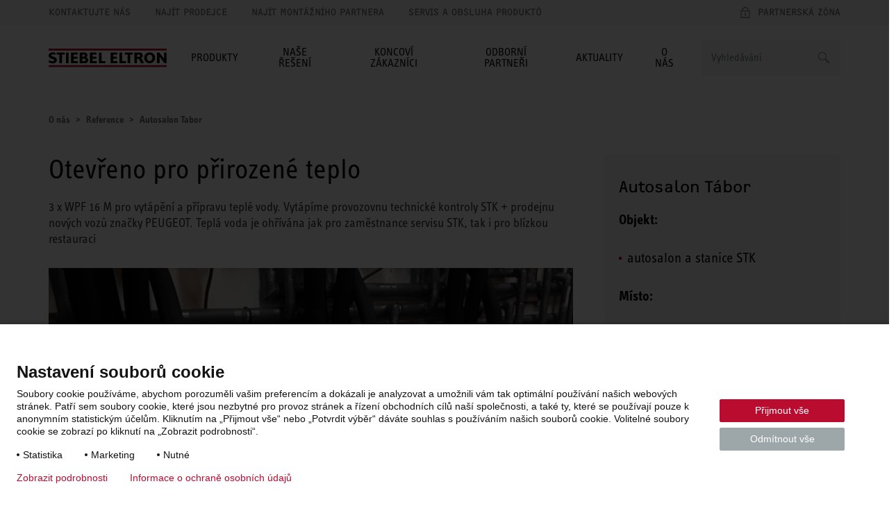

--- FILE ---
content_type: text/html; charset=UTF-8
request_url: https://www.stiebel-eltron.cz/cs/o-nas/reference/autosalon-tabor.html
body_size: 9402
content:
<!DOCTYPE html>
<!--[if lt IE 9 ]><html lang="cs" class="ie8 lt-ie9 lt-ie10 no-js "><![endif]-->
<!--[if IE 9 ]><html lang="cs" class="ie9 lt-ie10 no-js "><![endif]-->
<!--[if !(IE)]><!--><html lang="cs" class="no-js mandant0 ste-evo"><!--<![endif]-->
<head>
    <meta charset="utf-8">
    <meta http-equiv="X-UA-Compatible" content="IE=edge,chrome=1">
    <meta name="viewport" content="width=device-width, initial-scale=1">
    <meta name="format-detection" content="telephone=no">
    <script>
        if(document.documentMode&&document.cookie.match('ie-fallback')===null){window.location="/static/ste/ie-fallback_cs.html"}
    </script>
    <title>Autosalon Tábor</title>
<meta name="robots" content="index, follow">
<meta name="description" content="">
<meta name="keywords" content=" Einfamilienhaus Reutlingen, Referenz, Praxisbeispiel, Wärmepumpe, Beispiele aus der Praxis">
<link rel="canonical" href="https://www.stiebel-eltron.cz/cs/o-nas/reference/autosalon-tabor.html"/>
<meta property="og:type" content="Website">
<meta property="og:title" content="Autosalon Tábor">
<meta property="og:url" content="https://www.stiebel-eltron.cz/cs/o-nas/reference/autosalon-tabor.html">
<meta property="og:description" content="">
<meta property="og:locale" content="cs_CZ">

    <link rel="alternate" hreflang="cs" href="https://www.stiebel-eltron.cz/cs/produkty-a-reseni/informace-a-projektovani/reference/autosalon-tabor.html"/>
<link rel="preload" href="/apps/ste/docroot/fonts/ste_info/052b2d35-110d-437d-98e9-85547558722d.woff2" as="font" type="font/woff2" crossorigin>
        <link rel="preload" href="/apps/ste/docroot/fonts/ste_info/6191423b-8a16-4ba0-8a6f-33e69be9073c.woff2" as="font" type="font/woff2" crossorigin>
        <link rel="preload" href="/apps/ste/docroot/fonts/F2F_new/47afa150-919f-4024-9d78-d159e7d4baee.woff" as="font" type="font/woff" crossorigin>
        <link rel="preload" href="/apps/ste/docroot/fonts/ste_info/5a9f4a1e-bb12-46c0-821e-3782abe140ac.woff" as="font" type="font/woff" crossorigin>
        <link rel="preload" href="/apps/ste/docroot/fonts/ste_info/3f7c17a6-3f7e-4368-952d-8429e585e431.woff" as="font" type="font/woff" crossorigin>
    <link rel="preload" href="/apps/ste/docroot/images/single/logo-stiebel-eltron-red-black.svg" as="image">
<link rel="preload" href="/apps/ste/docroot/css/base-ste-evo.css?v=459" as="style">
        <link href="/apps/ste/docroot/css/base-ste-evo.css?v=459" rel="stylesheet">
        <link rel="preload" href="/apps/ste/docroot/css/contentpage-ste-evo.css?v=459" as="style">
            <link href="/apps/ste/docroot/css/contentpage-ste-evo.css?v=459" rel="stylesheet">
            <link rel="preload" href="/apps/ste/docroot/css/svg-ste-evo.css?v=459" as="style">
    <link href="/apps/ste/docroot/css/svg-ste-evo.css?v=459" rel="stylesheet">
<script type="text/javascript" src="/apps/ste/docroot/js/vendor/modernizr-custom.js" async></script>
<script>
    
    dataLayer = [{
        'pageCategory': 'Content Page'
    }];
</script></head>
<body>
<!-- Piwik Tag Manager -->
<script type="text/javascript">
(function(window, document, dataLayerName, id) {
window[dataLayerName]=window[dataLayerName]||[],window[dataLayerName].push({start:(new Date).getTime(),event:"stg.start"});var scripts=document.getElementsByTagName('script')[0],tags=document.createElement('script');
function stgCreateCookie(a,b,c){var d="";if(c){var e=new Date;e.setTime(e.getTime()+24*c*60*60*1e3),d="; expires="+e.toUTCString()}document.cookie=a+"="+b+d+"; path=/"}
var isStgDebug=(window.location.href.match("stg_debug")||document.cookie.match("stg_debug"))&&!window.location.href.match("stg_disable_debug");stgCreateCookie("stg_debug",isStgDebug?1:"",isStgDebug?14:-1);
var qP=[];dataLayerName!=="dataLayer"&&qP.push("data_layer_name="+dataLayerName),isStgDebug&&qP.push("stg_debug");var qPString=qP.length>0?("?"+qP.join("&")):"";
tags.async=!0,tags.src="https://stiebel-eltron.containers.piwik.pro/"+id+".js"+qPString,scripts.parentNode.insertBefore(tags,scripts);
!function(a,n,i){a[n]=a[n]||{};for(var c=0;c<i.length;c++)!function(i){a[n][i]=a[n][i]||{},a[n][i].api=a[n][i].api||function(){var a=[].slice.call(arguments,0);"string"==typeof a[0]&&window[dataLayerName].push({event:n+"."+i+":"+a[0],parameters:[].slice.call(arguments,1)})}}(i[c])}(window,"ppms",["tm","cm"]);
})(window, document, 'dataLayer', '1b28a49c-5de9-40b1-bcdb-35b54f3950a0');
</script>
<!-- end Piwik Tag Manager -->
<a name="top"></a>
<header class="site-header auto-init" data-module="modules/iframe-handler" data-always-on="false">
    <div class="site-header-top">
        <div class="container">
            <a class="logo visible-xs visible-sm" href="/cs/home.html">
                            <img src="/apps/ste/docroot/images/single/logo-stiebel-eltron-red-black.svg" alt="STIEBEL ELTRON" width="120">
                        </a>
                    <nav class="meta-navi">
    <ul class="list-inline list-unstyled">
        <li><a href="/cs/o-nas/kontakt.html" class="">KONTAKTUJTE NÁS</a></li>
            <li><a href="/cs/info/obchodni-partneri.html" class="">NAJÍT PRODEJCE</a></li>
            <li><a href="/cs/info/montazni-firmy-tc.html" class="">NAJÍT MONTÁŽNÍHO PARTNERA</a></li>
            <li><a href="/cs/sluzby/servis-a-zaruka.html" class="">SERVIS A OBSLUHA PRODUKTŮ</a></li>
            </ul>
</nav><div class="mobile-nav-wrapper">
    <span class="toggle-mobile-nav" data-toggle="nav__main"></span>
    <div class="login-container auto-init hidden" data-module="modules/login-related-content"
              data-options='{"contentUrl":"/cs/formulare/stranka-s-formulari.accountflyout.html"}'>
            <span class="mobile-login-toggler toggle-mobile-login" data-content-url="/cs/formulare/prihlasovaci-formular/_jcr_content/contentPar.loginmobile.html"></span>
                    <a href="/cs/formulare/prihlasovaci-formular/_jcr_content/contentPar.html" class="ajax-popup-link login-toggler toggle-login" rel="nofollow"><span>PARTNERSKÁ ZÓNA</span></a>
                <div class="login-flyout visible-xs visible-sm"></div>
                </div>
    <a href="/cs/formulare/kontakt/_jcr_content/contentPar.html" class="ajax-popup-link" rel="nofollow"><span class="service  service-contact-mobile"></span></a>
    </div>
</div>
    </div>
    <div class="site-header-bottom container">
        <a class="logo hidden-xs hidden-sm" href="/cs/home.html">
                        <img src="/apps/ste/docroot/images/single/logo-stiebel-eltron-red-black.svg" alt="STIEBEL ELTRON" width="170">
                    </a>
                <div class="search clearfix auto-init" id="headerSearch" data-module="modules/search-autosuggest"
             data-autosuggest-url="/cs/o-nas/reference/autosalon-tabor/_jcr_content/headersearch.autosuggest.html" data-options='{"autoSuggestPlaceholder":"Návrhy vyhledávání"}'>
            <form id="fulltextSearchHeaderForm" class="autosuggest-header" method="get" autocomplete="off" action="/cs/vysledek-vyhledavani.html" accept-charset="UTF-8">
                <input type="hidden" name="_charset_" value="utf-8" />
                <div class="input-container">
                    <input class="search-input" name="search" type="text"
                           placeholder=Vyhledávání />
                </div>

                <button type="submit" class="search-button"></button>
                <div class="search-button-link"></div>

            </form>
        </div>
    <nav id="nav__main" class="main-navi js-equal-flyout">
        <ul class="list-unstyled first-level">
            <li class=" has-submenu"
                           >
                <a href="#"><span>Produkty</span></a>
                <div class="second-level-wrapper">
                    <a href="#" class="all-levels-back">Zpět do hlavního menu</a>
                    <ul class="second-level ">
                        <li class="doorpage"><a href="#">Produkty</a></li>

                        <li class=" has-submenu"
                                       >
                                <a href="/cs/produkty-a-reseni/obnovitelne_zdrojeenergie/tepelna_cerpadla.html" class="">Tepelná čerpadla</a><div class="third-level-wrapper">
                                        <a href="#" class="all-levels-back">Zpět do hlavního menu</a>
                                        <a href="#" class="third-level-back">Zpět na Produkty</a>
                                        <ul class="third-level">
                                            <li class="doorpage">
                                                <a href="/cs/produkty-a-reseni/obnovitelne_zdrojeenergie/tepelna_cerpadla.html" class="">Tepelná čerpadla</a></li>
                                            <li class=""
                                                        >
                                                    <a href="/cs/produkty-a-reseni/obnovitelne_zdrojeenergie/tepelna_cerpadla/tepelna-cerpadla-vzduch-voda.html" class="">Tepelná čerpadla vzduch-voda</a></li>
                                            <li class=""
                                                        >
                                                    <a href="/cs/produkty-a-reseni/obnovitelne_zdrojeenergie/tepelna_cerpadla/tepelna-cerpadla-zeme-voda.html" class="">Tepelná čerpadla země-voda</a></li>
                                            <li class=""
                                                        >
                                                    <a href="/cs/produkty-a-reseni/ohrev_vody/tepelna_cerpadlapropripravuteplevody.html" class="">Tepelná čerpadla pro přípravu teplé vody</a></li>
                                            <li class=""
                                                        >
                                                    <a href="/cs/sluzby/pruvodce-pro-vyber-tepelneho-cerpadla.html" class="">Konfigurátor tepelného čerpadla</a></li>
                                            <li class=""
                                                        >
                                                    <a href="/cs/produkty-a-reseni/obnovitelne_zdrojeenergie/regulace_energetickymanagement.html" class="">Regulační jednotky a energetický management</a></li>
                                            <li class=""
                                                        >
                                                    <a href="/cs/produkty-a-reseni/obnovitelne_zdrojeenergie/systemove_zasobniky.html" class="">Systémové zásobníky</a></li>
                                            <li class=""
                                                        >
                                                    <a href="/cs/produkty-a-reseni/obnovitelne_zdrojeenergie/tepelna_cerpadla/prislusenstvi.html" class="">Příslušenství</a></li>
                                            <li class=""
                                                        >
                                                    <a href="/cs/produkty-a-reseni/obnovitelne_zdrojeenergie/tepelna_cerpadla/vsechny-produkty.html" class="">Všechny produkty</a></li>
                                            </ul>
                                    </div>
                                </li>
                        <li class=" has-submenu"
                                       >
                                <a href="/cs/produkty-a-reseni/obnovitelne_zdrojeenergie/vetraci_systemy_srekuperaci.html" class="">Rekuperační jednotky</a><div class="third-level-wrapper">
                                        <a href="#" class="all-levels-back">Zpět do hlavního menu</a>
                                        <a href="#" class="third-level-back">Zpět na Produkty</a>
                                        <ul class="third-level">
                                            <li class="doorpage">
                                                <a href="/cs/produkty-a-reseni/obnovitelne_zdrojeenergie/vetraci_systemy_srekuperaci.html" class="">Rekuperační jednotky</a></li>
                                            <li class=""
                                                        >
                                                    <a href="/cs/produkty-a-reseni/obnovitelne_zdrojeenergie/vetraci_systemy_srekuperaci/decentralni-system.html" class="">Decentrální větrací systémy</a></li>
                                            <li class=""
                                                        >
                                                    <a href="/cs/produkty-a-reseni/obnovitelne_zdrojeenergie/vetraci_systemy_srekuperaci/centralni-system.html" class="">Centrální větrací systémy</a></li>
                                            <li class=""
                                                        >
                                                    <a href="/cs/produkty-a-reseni/obnovitelne_zdrojeenergie/vetraci_systemy_srekuperaci/systemy-distribuce-vzduchu.html" class="">Systémy distribuce vzduchu</a></li>
                                            <li class=""
                                                        >
                                                    <a href="/cs/produkty-a-reseni/obnovitelne_zdrojeenergie/vetraci_systemy_srekuperaci/prislusenstvi.html" class="">Příslušenství</a></li>
                                            <li class=""
                                                        >
                                                    <a href="/cs/produkty-a-reseni/obnovitelne_zdrojeenergie/vetraci_systemy_srekuperaci/vsechny-produkty.html" class="">Všechny produkty</a></li>
                                            </ul>
                                    </div>
                                </li>
                        <li class=" has-submenu"
                                       >
                                <a href="/cs/produkty-a-reseni/ohrev_vody.html" class="">Ohřev vody</a><div class="third-level-wrapper">
                                        <a href="#" class="all-levels-back">Zpět do hlavního menu</a>
                                        <a href="#" class="third-level-back">Zpět na Produkty</a>
                                        <ul class="third-level">
                                            <li class="doorpage">
                                                <a href="/cs/produkty-a-reseni/ohrev_vody.html" class="">Ohřev vody</a></li>
                                            <li class=""
                                                        >
                                                    <a href="/cs/produkty-a-reseni/ohrev_vody/zasobnikove_ohrivacevody.html" class="">Bojlery - zásobníkové ohřívače vody</a></li>
                                            <li class=""
                                                        >
                                                    <a href="/cs/produkty-a-reseni/ohrev_vody/prutokove_ohrivacevody.html" class="">Průtokové ohřívače vody</a></li>
                                            <li class=""
                                                        >
                                                    <a href="/cs/produkty-a-reseni/ohrev_vody/tepelna_cerpadlapropripravuteplevody.html" class="">Tepelná čerpadla pro přípravu teplé vody</a></li>
                                            <li class=""
                                                        >
                                                    <a href="/cs/produkty-a-reseni/ohrev_vody/armatury.html" class="">Armatury</a></li>
                                            <li class=""
                                                        >
                                                    <a href="/cs/produkty-a-reseni/ohrev_vody/osousece_rukou.html" class="">Osoušeče rukou</a></li>
                                            </ul>
                                    </div>
                                </li>
                        <li class=" has-submenu"
                                       >
                                <a href="/cs/produkty-a-reseni/elektricke_vytapeni.html" class="">Elektrické vytápění</a><div class="third-level-wrapper">
                                        <a href="#" class="all-levels-back">Zpět do hlavního menu</a>
                                        <a href="#" class="third-level-back">Zpět na Produkty</a>
                                        <ul class="third-level">
                                            <li class="doorpage">
                                                <a href="/cs/produkty-a-reseni/elektricke_vytapeni.html" class="">Elektrické vytápění</a></li>
                                            <li class=""
                                                        >
                                                    <a href="/cs/produkty-a-reseni/elektricke_vytapeni/elektricka_primotopnazarizeni.html" class="">Elektrická topná zařízení</a></li>
                                            <li class=""
                                                        >
                                                    <a href="/cs/produkty-a-reseni/elektricke_vytapeni/akumulacni-kamna.html" class="">Akumulační kamna</a></li>
                                            <li class=""
                                                        >
                                                    <a href="/cs/produkty-a-reseni/obnovitelne_zdrojeenergie/regulace_energetickymanagement.html" class="">Regulace topných zařízení</a></li>
                                            </ul>
                                    </div>
                                </li>
                        <li class=""
                                       >
                                <a href="/cs/produkty-a-reseni/informace-a-projektovani/produktove-novinky.html" class="">Produktové novinky</a></li>
                        <li class=""
                                       >
                                <a href="/cs/o-nas/reference/reference.html" class="">Naše realizace</a></li>
                        </ul>
                </div>
                </li>
            <li class=" has-submenu"
                           >
                <a href="#"><span>Naše řešení</span></a>
                <div class="second-level-wrapper">
                    <a href="#" class="all-levels-back">Zpět do hlavního menu</a>
                    <ul class="second-level ">
                        <li class="doorpage"><a href="#">Naše řešení</a></li>

                        <li class=" has-submenu"
                                       >
                                <a href="/cs/nase-reseni/dum.html" class="">Dům</a><div class="third-level-wrapper">
                                        <a href="#" class="all-levels-back">Zpět do hlavního menu</a>
                                        <a href="#" class="third-level-back">Zpět na Naše řešení</a>
                                        <ul class="third-level">
                                            <li class="doorpage">
                                                <a href="/cs/nase-reseni/dum.html" class="">Dům</a></li>
                                            <li class=""
                                                        >
                                                    <a href="/cs/nase-reseni/dum/novostavba.html" class="">Novostavba</a></li>
                                            <li class=""
                                                        >
                                                    <a href="/cs/nase-reseni/dum/rekonstrukce.html" class="">Rekonstrukce</a></li>
                                            </ul>
                                    </div>
                                </li>
                        <li class=""
                                       >
                                <a href="/cs/nase-reseni/byt.html" class="">Byt</a></li>
                        <li class=""
                                       >
                                <a href="/cs/nase-reseni/chata.html" class="">Chata</a></li>
                        <li class=""
                                       >
                                <a href="/cs/nase-reseni/skoly.html" class="">Školy</a></li>
                        <li class=""
                                       >
                                <a href="/cs/nase-reseni/bytove-domy.html" class="">Bytové domy</a></li>
                        <li class=""
                                       >
                                <a href="/cs/nase-reseni/developerske-projekty.html" class="">Developerské projekty & velké objekty</a></li>
                        <li class=""
                                       >
                                <a href="/cs/o-nas/reference/reference.html" class="">Naše realizace</a></li>
                        </ul>
                </div>
                </li>
            <li class=" has-submenu"
                           >
                <a href="#"><span>Koncoví zákazníci</span></a>
                <div class="second-level-wrapper">
                    <a href="#" class="all-levels-back">Zpět do hlavního menu</a>
                    <ul class="second-level ">
                        <li class="doorpage"><a href="#">Koncoví zákazníci</a></li>

                        <li class=""
                                       >
                                <a href="/cs/sluzby/pruvodce-pro-vyber.html" class="">Nabídka tepelného čerpadla za 2 minuty</a></li>
                        <li class=""
                                       >
                                <a href="/cs/koncovi-zakaznici/provozni-naklady-tepelneho-cerpadla.html" class="">Provozní náklady tepelného čerpadla </a></li>
                        <li class=""
                                       >
                                <a href="/cs/sluzby/dotace.html" class="">Dotace</a></li>
                        <li class=""
                                       >
                                <a href="/cs/aktuality/dny-tepelnych-cerpadel-stiebel-eltron.html" class="">Dny otevřených dveří </a></li>
                        <li class=""
                                       >
                                <a href="/cs/sluzby/technicka-podpora.html" class="">Projektové poradenství</a></li>
                        <li class=" has-submenu"
                                       >
                                <a href="/cs/koncovi-zakaznici/tipy-rady-a-inspirace.html" class="">Tipy, rady a inspirace</a><div class="third-level-wrapper">
                                        <a href="#" class="all-levels-back">Zpět do hlavního menu</a>
                                        <a href="#" class="third-level-back">Zpět na Koncoví zákazníci</a>
                                        <ul class="third-level">
                                            <li class="doorpage">
                                                <a href="/cs/koncovi-zakaznici/tipy-rady-a-inspirace.html" class="">Tipy, rady a inspirace</a></li>
                                            <li class=""
                                                        >
                                                    <a href="/cs/koncovi-zakaznici/tipy-rady-a-inspirace/jak-spravne-vybrat-tepelne-cerpadlo.html" class="">Jak správně vybrat tepelné čerpadlo</a></li>
                                            <li class=""
                                                        >
                                                    <a href="/cs/koncovi-zakaznici/tipy-rady-a-inspirace/kdy-se-vyplati-tepelne-cerpadlo.html" class="">Kdy se tepelné čerpadlo vyplatí?</a></li>
                                            <li class=""
                                                        >
                                                    <a href="/cs/sluzby/slovnik.html" class="">Slovník pojmů</a></li>
                                            <li class=""
                                                        >
                                                    <a href="/cs/sluzby/casto-kladene-otazky.html" class="">Často kladené otázky</a></li>
                                            </ul>
                                    </div>
                                </li>
                        <li class=""
                                       >
                                <a href="/cs/aktuality/proc-tepelne-cerpadlo.html" class="">Proč si vybrat STIEBEL ELTRON</a></li>
                        <li class=""
                                       >
                                <a href="/cs/koncovi-zakaznici/kde-koupit.html" class="">Kde koupit</a></li>
                        <li class=" has-submenu"
                                       >
                                <a href="/cs/sluzby/servis-a-zaruka.html" class="">Servis a obsluha produktů</a><div class="third-level-wrapper">
                                        <a href="#" class="all-levels-back">Zpět do hlavního menu</a>
                                        <a href="#" class="third-level-back">Zpět na Koncoví zákazníci</a>
                                        <ul class="third-level">
                                            <li class="doorpage">
                                                <a href="/cs/sluzby/servis-a-zaruka.html" class="">Servis a obsluha produktů</a></li>
                                            <li class=""
                                                        >
                                                    <a href="/cs/sluzby/servis-a-zaruka/pomoc-nastaveni-a-poruchy-zarizeni-new.html" class="">Nastavení a obsluha tepelných čerpadel</a></li>
                                            <li class=""
                                                        >
                                                    <a href="/cs/sluzby/inteligentni-dum.html" class="">Aplikace a konektivita</a></li>
                                            <li class=""
                                                        >
                                                    <a href="/cs/sluzby/servis-a-zaruka/centralni-servis-tepelna-cerpadla.html" class="">Servis</a></li>
                                            <li class=""
                                                        >
                                                    <a href="/cs/sluzby/servis-a-zaruka/zarucni-podminky-tepelna-cerpadla.html" class="">Záruka</a></li>
                                            </ul>
                                    </div>
                                </li>
                        <li class=""
                                       >
                                <a href="/cs/o-nas/reference/reference.html" class="">Naše realizace</a></li>
                        <li class=""
                                       >
                                <a href="/cs/sluzby/ke-stazeni.html" class="">Ke stažení</a></li>
                        </ul>
                </div>
                </li>
            <li class=" has-submenu"
                           >
                <a href="#"><span>Odborní partneři</span></a>
                <div class="second-level-wrapper">
                    <a href="#" class="all-levels-back">Zpět do hlavního menu</a>
                    <ul class="second-level ">
                        <li class="doorpage"><a href="#">Odborní partneři</a></li>

                        <li class=" has-submenu"
                                       >
                                <a href="/cs/odborni-partneri/spoluprace-se-stiebel-eltron.html" class="">Spolupráce se STIEBEL ELTRON</a><div class="third-level-wrapper">
                                        <a href="#" class="all-levels-back">Zpět do hlavního menu</a>
                                        <a href="#" class="third-level-back">Zpět na Odborní partneři</a>
                                        <ul class="third-level">
                                            <li class="doorpage">
                                                <a href="/cs/odborni-partneri/spoluprace-se-stiebel-eltron.html" class="">Spolupráce se STIEBEL ELTRON</a></li>
                                            <li class=""
                                                        >
                                                    <a href="/cs/sluzby/spoluprace-se-stiebel-eltron.html" class="">Montážní firmy</a></li>
                                            <li class=""
                                                        >
                                                    <a href="/cs/sluzby/pro-obchodni-a-odborne-partnery/spoluprace-se-stiebel-eltron-vetsiprojekty.html" class="">Projektanti, architekti a stavební firmy</a></li>
                                            <li class=""
                                                        >
                                                    <a href="/cs/odborni-partneri/spoluprace-se-stiebel-eltron/bytova-druzstva.html" class="">Bytová družstva</a></li>
                                            </ul>
                                    </div>
                                </li>
                        <li class=" has-submenu"
                                       >
                                <a href="/cs/odborni-partneri/podpora-partneru.html" class="">Podpora partnerů</a><div class="third-level-wrapper">
                                        <a href="#" class="all-levels-back">Zpět do hlavního menu</a>
                                        <a href="#" class="third-level-back">Zpět na Odborní partneři</a>
                                        <ul class="third-level">
                                            <li class="doorpage">
                                                <a href="/cs/odborni-partneri/podpora-partneru.html" class="">Podpora partnerů</a></li>
                                            <li class=""
                                                        >
                                                    <a href="/cs/sluzby/zona-pro-partnery.html" class="">Partnerská zóna </a></li>
                                            <li class=""
                                                        >
                                                    <a href="/cs/formulare/registracni-formular.html" class="">Registrace do partnerské zóny</a></li>
                                            <li class=""
                                                        >
                                                    <a href="/cs/sluzby/toolbox.html" class="">Sada digitálních nástrojů Toolbox </a></li>
                                            <li class=""
                                                        >
                                                    <a href="/cs/produkty-a-reseni/informace-a-projektovani/projekcni-podklady.html" class="">Projekční podklady</a></li>
                                            <li class=""
                                                        >
                                                    <a href="/cs/sluzby/marketing.html" class="">Marketingová podpora partnerů</a></li>
                                            <li class=""
                                                        >
                                                    <a href="/cs/sluzby/skoleni-a-webinare.html" class="">Školení a webináře</a></li>
                                            </ul>
                                    </div>
                                </li>
                        <li class=""
                                       >
                                <a href="/cs/sluzby/skoleni-a-webinare.html" class="">Školení a webináře</a></li>
                        <li class=" has-submenu"
                                       >
                                <a href="/cs/odborni-partneri/nakup-a-servis-pro-partnery.html" class="">Nákup a servis pro partnery</a><div class="third-level-wrapper">
                                        <a href="#" class="all-levels-back">Zpět do hlavního menu</a>
                                        <a href="#" class="third-level-back">Zpět na Odborní partneři</a>
                                        <ul class="third-level">
                                            <li class="doorpage">
                                                <a href="/cs/odborni-partneri/nakup-a-servis-pro-partnery.html" class="">Nákup a servis pro partnery</a></li>
                                            <li class=""
                                                        >
                                                    <a href="/cs/odborni-partneri/nakup-a-servis-pro-partnery.html" class="">Přehled</a></li>
                                            <li class=""
                                                        >
                                                    <a href="/cs/sluzby/pro-obchodni-a-odborne-partnery/objednavkovy-portal.html" class="">Objednávkový portál</a></li>
                                            <li class=""
                                                        >
                                                    <a href="/cs/sluzby/servis-a-zaruka/katalog-nahradnich-dilu.html" class="">Katalog náhradních dílů</a></li>
                                            <li class=""
                                                        >
                                                    <a href="/cs/sluzby/obchodni-podminky.html" class="">Obchodní podmínky</a></li>
                                            </ul>
                                    </div>
                                </li>
                        <li class=""
                                       >
                                <a href="/cs/o-nas/reference/reference.html" class="">Naše realizace</a></li>
                        <li class=""
                                       >
                                <a href="/cs/sluzby/ke-stazeni.html" class="">Ke stažení</a></li>
                        </ul>
                </div>
                </li>
            <li class=" has-submenu"
                           >
                <a href="#"><span>Aktuality</span></a>
                <div class="second-level-wrapper">
                    <a href="#" class="all-levels-back">Zpět do hlavního menu</a>
                    <ul class="second-level ">
                        <li class="doorpage"><a href="#">Aktuality</a></li>

                        <li class=" has-submenu"
                                       >
                                <a href="/cs/o-nas/zajimave-clanky/zajimave-clanky.html" class="">Zajímavé články</a><div class="third-level-wrapper">
                                        <a href="#" class="all-levels-back">Zpět do hlavního menu</a>
                                        <a href="#" class="third-level-back">Zpět na Aktuality</a>
                                        <ul class="third-level">
                                            <li class="doorpage">
                                                <a href="/cs/o-nas/zajimave-clanky/zajimave-clanky.html" class="">Zajímavé články</a></li>
                                            <li class=""
                                                        >
                                                    <a href="/cs/o-nas/zajimave-clanky/o-ohrevu-vody.html" class="">O ohřevu vody</a></li>
                                            <li class=""
                                                        >
                                                    <a href="/cs/o-nas/zajimave-clanky/o-tepelnych-cerpadlech.html" class="">O tepelných čerpadlech</a></li>
                                            <li class=""
                                                        >
                                                    <a href="/cs/o-nas/zajimave-clanky/o-vetracich-systemech.html" class="">O větracích systémech</a></li>
                                            </ul>
                                    </div>
                                </li>
                        <li class=" has-submenu"
                                       >
                                <a href="/cs/aktuality-a-novinky/specialni-nabidky.html" class="">Aktuální nabídka </a><div class="third-level-wrapper">
                                        <a href="#" class="all-levels-back">Zpět do hlavního menu</a>
                                        <a href="#" class="third-level-back">Zpět na Aktuality</a>
                                        <ul class="third-level">
                                            <li class="doorpage">
                                                <a href="/cs/aktuality-a-novinky/specialni-nabidky.html" class="">Aktuální nabídka </a></li>
                                            <li class=""
                                                        >
                                                    <a href="/cs/aktuality/sety-tepelnych-cerpadel.html" class="">Tepelná čerpadla hpnext l STIEBEL ELTRON</a></li>
                                            <li class=""
                                                        >
                                                    <a href="/cs/aktuality/chlazeni-tepelnym-cerpadlem1.html" class="">Chlazení tepelným čerpadlem</a></li>
                                            <li class=""
                                                        >
                                                    <a href="/cs/aktuality/zdravy-vzduch-bez-plytvani-energie.html" class="">Čerstvý vzduch díky řízenému větrání s rekuperací</a></li>
                                            <li class=""
                                                        >
                                                    <a href="/cs/aktuality/tepelne-cerpadlo-ohrev-vody.html" class="">Tepelné čerpadlo pro ohřev vody</a></li>
                                            </ul>
                                    </div>
                                </li>
                        <li class=" has-submenu"
                                       >
                                <a href="/cs/aktuality-a-novinky/eventy-a-vystavy.html" class="">Aktuální témata</a><div class="third-level-wrapper">
                                        <a href="#" class="all-levels-back">Zpět do hlavního menu</a>
                                        <a href="#" class="third-level-back">Zpět na Aktuality</a>
                                        <ul class="third-level">
                                            <li class="doorpage">
                                                <a href="/cs/aktuality-a-novinky/eventy-a-vystavy.html" class="">Aktuální témata</a></li>
                                            <li class=""
                                                        >
                                                    <a href="/cs/aktuality/hpnext.html" class="">Nová generace tepelných čerpadel hpnext</a></li>
                                            <li class=""
                                                        >
                                                    <a href="/cs/aktuality/cz-kvalitni-tepelne-cerpadlo-je-moje-jistota.html" class="">Kvalitní tepelné čerpadlo je moje jistota</a></li>
                                            <li class=""
                                                        >
                                                    <a href="/cs/aktuality/moderni-vetrani.html" class="">Poznejte tajemství rekuperace</a></li>
                                            <li class=""
                                                        >
                                                    <a href="/cs/aktuality/tepelne-cerpadlo-R290.html" class="">Tepelná čerpadla s přírodním chladivem </a></li>
                                            </ul>
                                    </div>
                                </li>
                        </ul>
                </div>
                </li>
            <li class=" has-submenu"
                           >
                <a href="#"><span>O nás</span></a>
                <div class="second-level-wrapper">
                    <a href="#" class="all-levels-back">Zpět do hlavního menu</a>
                    <ul class="second-level ">
                        <li class="doorpage"><a href="#">O nás</a></li>

                        <li class=" has-submenu"
                                       >
                                <a href="/cs/o-nas/kontakt.html" class="">Kontakty</a><div class="third-level-wrapper">
                                        <a href="#" class="all-levels-back">Zpět do hlavního menu</a>
                                        <a href="#" class="third-level-back">Zpět na O nás</a>
                                        <ul class="third-level">
                                            <li class="doorpage">
                                                <a href="/cs/o-nas/kontakt.html" class="">Kontakty</a></li>
                                            <li class=""
                                                        >
                                                    <a href="/cs/info/nasi-obchodni-zastupci.html" class="">Obchodní zástupci</a></li>
                                            <li class=""
                                                        >
                                                    <a href="/cs/info/montazni-firmy-tc.html" class="">Montážní partneři</a></li>
                                            <li class=""
                                                        >
                                                    <a href="/cs/info/obchodni-partneri.html" class="">Prodejci</a></li>
                                            <li class=""
                                                        >
                                                    <a href="/cs/sluzby/servis-a-zaruka/centralni-servis-tepelna-cerpadla.html" class="">Servis</a></li>
                                            <li class=""
                                                        >
                                                    <a href="/cs/formulare/kontakt.html" class="">Napište nám</a></li>
                                            </ul>
                                    </div>
                                </li>
                        <li class=" has-submenu"
                                       >
                                <a href="/cs/o-nas/stiebel-eltron-v-ceske-republice.html" class="">STIEBEL ELTRON Česká republika</a><div class="third-level-wrapper">
                                        <a href="#" class="all-levels-back">Zpět do hlavního menu</a>
                                        <a href="#" class="third-level-back">Zpět na O nás</a>
                                        <ul class="third-level">
                                            <li class="doorpage">
                                                <a href="/cs/o-nas/stiebel-eltron-v-ceske-republice.html" class="">STIEBEL ELTRON Česká republika</a></li>
                                            <li class=""
                                                        >
                                                    <a href="/cs/o-nas/kontakt.html" class="">Kontakty</a></li>
                                            <li class=""
                                                        >
                                                    <a href="/cs/o-nas/stiebel-eltron-v-ceske-republice/showroom-a-treninkove-centrum.html" class="">Showroom a Tréninkové centrum</a></li>
                                            <li class=""
                                                        >
                                                    <a href="/cs/o-nas/stiebel-eltron-v-ceske-republice/oceneni-a-clenstvi.html" class="">Ocenění a členství</a></li>
                                            </ul>
                                    </div>
                                </li>
                        <li class=" has-submenu"
                                       >
                                <a href="/cs/o-nas/o-stiebel-eltron/skupina-stiebel-eltron.html" class="">STIEBEL ELTRON GROUP</a><div class="third-level-wrapper">
                                        <a href="#" class="all-levels-back">Zpět do hlavního menu</a>
                                        <a href="#" class="third-level-back">Zpět na O nás</a>
                                        <ul class="third-level">
                                            <li class="doorpage">
                                                <a href="/cs/o-nas/o-stiebel-eltron/skupina-stiebel-eltron.html" class="">STIEBEL ELTRON GROUP</a></li>
                                            <li class=""
                                                        >
                                                    <a href="/cs/o-nas/o-stiebel-eltron/slib-spolecnosti.html" class="">Náš příslib</a></li>
                                            <li class=""
                                                        >
                                                    <a href="/cs/o-nas/o-stiebel-eltron/nase-historie.html" class="">Historie</a></li>
                                            <li class=""
                                                        >
                                                    <a href="/cs/o-nas/o-stiebel-eltron/energy-campus.html" class="">Energy Campus</a></li>
                                            <li class=""
                                                        >
                                                    <a href="/cs/o-nas/o-stiebel-eltron/vyrobni-zavody.html" class="">Lokality</a></li>
                                            <li class=""
                                                        >
                                                    <a href="/cs/o-nas/100yrs.html" class="">100 let STIEBEL ELTRON</a></li>
                                            </ul>
                                    </div>
                                </li>
                        <li class=" has-submenu"
                                       >
                                <a href="/cs/o-nas/pro-media.html" class="">Pro média</a><div class="third-level-wrapper">
                                        <a href="#" class="all-levels-back">Zpět do hlavního menu</a>
                                        <a href="#" class="third-level-back">Zpět na O nás</a>
                                        <ul class="third-level">
                                            <li class="doorpage">
                                                <a href="/cs/o-nas/pro-media.html" class="">Pro média</a></li>
                                            <li class=""
                                                        >
                                                    <a href="/cs/o-nas/pro-media/tiskove-zpravy.html" class="">Tiskové zprávy</a></li>
                                            <li class=""
                                                        >
                                                    <a href="/cs/o-nas/pro-media/podklady-pro-media.html" class="">Podklady pro média</a></li>
                                            </ul>
                                    </div>
                                </li>
                        <li class=""
                                       >
                                <a href="/cs/o-nas/reference/reference.html" class="">Naše realizace</a></li>
                        <li class=" has-submenu"
                                       >
                                <a href="/cs/o-nas/kariera.html" class="">Kariéra</a><div class="third-level-wrapper">
                                        <a href="#" class="all-levels-back">Zpět do hlavního menu</a>
                                        <a href="#" class="third-level-back">Zpět na O nás</a>
                                        <ul class="third-level">
                                            <li class="doorpage">
                                                <a href="/cs/o-nas/kariera.html" class="">Kariéra</a></li>
                                            <li class=""
                                                        >
                                                    <a href="/cs/o-nas/kariera/prace-v-stiebel-eltron.html" class="">Práce v STIEBEL ELTRON</a></li>
                                            <li class=""
                                                        >
                                                    <a href="/cs/o-nas/kariera/nabidka-pracovnich-mist.html" class="">Nabídka pracovních míst</a></li>
                                            </ul>
                                    </div>
                                </li>
                        </ul>
                </div>
                </li>
            </ul>
    </nav>
    </div>
</header>
<a name="top"></a>

<section class="main-content clearfix">
    <script type="application/ld+json">
        {
          "@context": "https://schema.org",
          "@type": "BreadcrumbList",
          "itemListElement": [
            
            {
            "@type": "ListItem",
            "position": 1,
            "name": "Reference",
            "item": "https://www.stiebel-eltron.cz/cs/o-nas/reference.html"
            },
            {
            "@type": "ListItem",
            "position": 2,
            "name": "Autosalon Tabor",
            "item": "https://www.stiebel-eltron.cz/cs/o-nas/reference/autosalon-tabor.html"
            }
            ]
        }
        </script>

        <div class="container breadcrumb-line">
            <ul class="breadcrumb">
                <li>
                        <span>O nás</span>
                            </li>
                <li>
                        <a href="/cs/o-nas/reference/reference.html">
                                    <span>Reference</span>
                                </a>
                            </li>
                <li>
                        <span>Autosalon Tabor</span>
                            </li>
                </ul>

            </div>
    <div class="content-page">
        <div class="contentPar parsys"><div class="contentrow section"><section class="container">
        <div class="col-md-8-1 column-content">
                <div class="cell1 parsys"><div class="contentheader section"><div class="content-header">
        <h1>Otevřeno pro přirozené teplo</h1><p class="h5">3 x WPF 16 M pro vytápění a přípravu teplé vody. Vytápíme provozovnu technické kontroly STK + prodejnu nových vozů značky PEUGEOT. Teplá voda je ohřívána jak pro zaměstnance servisu STK, tak i pro blízkou restauraci</p>
        </div>
</div>
<div class="contentimage responsiveimage image parbase section"><div class="content-image">
                <figure>
                    <div class="imagebox "><div class="lazyloading-image loading-animation"  data-src="/content/dam/ste/cz/cs/produkty_a_reseni/informieren_planen/reference/Peta-Tabor/Peta_2.png" data-srcset="/content/ste/cz/cs/o-nas/reference/autosalon-tabor/jcr:content/contentPar/contentrow/cell1/contentimage_0.mobile_small.v2.peta_2.twothird.png 315w,/content/ste/cz/cs/o-nas/reference/autosalon-tabor/jcr:content/contentPar/contentrow/cell1/contentimage_0.mobile.v2.peta_2.twothird.png 484w,/content/dam/ste/cz/cs/produkty_a_reseni/informieren_planen/reference/Peta-Tabor/Peta_2.png 757w,/content/dam/ste/cz/cs/produkty_a_reseni/informieren_planen/reference/Peta-Tabor/Peta_2.png 848w"
                         data-alt="" data-class="img-responsive">
                </div>
                </div></figure>
            </div>
        </div>
<div class="contentimage responsiveimage image parbase section"><div class="content-image">
                <figure>
                    <div class="imagebox "><div class="lazyloading-image loading-animation"  data-src="/content/dam/ste/cz/cs/produkty_a_reseni/informieren_planen/reference/Peta-Tabor/Peta_3.png" data-srcset="/content/dam/ste/cz/cs/produkty_a_reseni/informieren_planen/reference/Peta-Tabor/Peta_3.png 315w,/content/dam/ste/cz/cs/produkty_a_reseni/informieren_planen/reference/Peta-Tabor/Peta_3.png 484w,/content/dam/ste/cz/cs/produkty_a_reseni/informieren_planen/reference/Peta-Tabor/Peta_3.png 757w,/content/dam/ste/cz/cs/produkty_a_reseni/informieren_planen/reference/Peta-Tabor/Peta_3.png 848w"
                         data-alt="" data-class="img-responsive">
                </div>
                </div></figure>
            </div>
        </div>

</div>
</div>
        <div class="col-md-4-9 sidebar-content">
                <div class="cell2 parsys"><div class="infobox section"><div id="com.stiebeleltron.core.models.content.ComponentId@69549e4a" class="module info-teaser clearfix">
        <h2 class="h2 ">Autosalon Tábor</h2><p><b>Objekt:</b></p>
<ul>
<li>autosalon a stanice STK</li>
</ul>
<p><b>Místo:</b></p>
<ul>
<li><b></b>Tábor</li>
</ul>
<p><b>Instalovaná zařízení:</b></p>
<ul>
<li>Tepelná čerpadla země-voda WPF M</li>
</ul>
<p>&nbsp;</p>
</div>
</div>
<div class="textimageblock section"><div id="" class="content-image-text  clearfix">
    <figure>
                <div class="image responsiveimage parbase"><div class="imagebox "><div class="lazyloading-image loading-animation"  data-src="/content/dam/ste/de/de/home/produkte/informieren_planen/STE_Produkte_ip_Einfamilienhaus_Reutlingen_produkt_teaser_WPF_M_304x222.jpg" data-srcset="/content/dam/ste/de/de/home/produkte/informieren_planen/STE_Produkte_ip_Einfamilienhaus_Reutlingen_produkt_teaser_WPF_M_304x222.jpg 707w,/content/ste/cz/cs/o-nas/reference/autosalon-tabor/jcr:content/contentPar/contentrow/cell2/textimageblock_0/image.mobile.v2.ste_produkte_ip_einfamilienhausreutlingenproduktteaserwpfm304x22.third_side.jpg 272w,/content/dam/ste/de/de/home/produkte/informieren_planen/STE_Produkte_ip_Einfamilienhaus_Reutlingen_produkt_teaser_WPF_M_304x222.jpg 340w,/content/dam/ste/de/de/home/produkte/informieren_planen/STE_Produkte_ip_Einfamilienhaus_Reutlingen_produkt_teaser_WPF_M_304x222.jpg 384w"
                         data-alt="Sole-Wasser-Wärmepumpe WPF M" data-class="img-responsive">
                </div>
                </div></div>
</figure>
        <h4>Tepelné čerpadlo (země voda) WPF M</h4><a href="/content/ste/cz/cs/produkty-a-reseni/obnovitelne_zdrojeenergie/tepelna_cerpadla/tepelna_cerpadlazeme-voda/wpf_10_13_16_m/wpf_16_m" target="_self" class="arrow">Detail čerpadla WPF M</a></div></div>

</div>
</div>
        </section></div>

</div>
</div>
</section>
<footer class="site-footer">
                <a href="#top" class="totop">to top</a>
<div class="footerTopIPar iparsys parsys"><div class="section"><div class="new"></div>
</div><div class="iparys_inherited"><div class="footerTopIPar iparsys parsys"><div class="footertop section"><div class="footer-top container">
            <div class="footer-contact">
                <h3 class="h2 footer-contact__headline">Kontaktujte nás, rádi vám pomůžeme.</h3>
                <div class="flex-row center-sm">
                    <div class="flex-col-sm-4 footer-contact__item">
                            <div class="footeritem"><a href="tel:220800200" class="footer-contact__inner ">
                    <span class="footer-contact__icon icon-phone-red"></span>
                    <div class="footer-contact__content">
                        <span>Zavolejte nám</span>
                        <span>220 800 200</span>
                        </div>
                </a>
            </div>
</div>
                    <div class="flex-col-sm-4 footer-contact__item">
                            <div class="footeritem_974967735 footeritem"><a href="/cs/formulare/kontakt/_jcr_content/contentPar.html" class="footer-contact__inner ajax-popup-link contact-link" rel="nofollow">
                    <span class="footer-contact__icon icon-mail-red"></span>
                    <div class="footer-contact__content">
                        <span>Napište nám</span>
                        <span>Poslat e-mail </span>
                        </div>
                </a>
            </div>
</div>
                    </div>
            </div>
        </div>
    </div>
</div>
</div>
</div>
<div class="footerMediumIPar iparsys parsys"><div class="section"><div class="new"></div>
</div><div class="iparys_inherited"><div class="footerMediumIPar iparsys parsys"></div>
</div>
</div>
<div class="footer__share">
    <div class="h6">Sdílejte</div>
        <a class="action-icon action-facebook" target="_blank" title="Facebook" href="http://www.facebook.com/sharer/sharer.php?u=https%3a%2f%2fwww.stiebel-eltron.cz%2fcs%2fo-nas%2freference%2fautosalon-tabor.html"><span>Facebook</span></a>
<a class="action-icon action-linkedin" target="_blank" title="LinkedIn" href="https://www.linkedin.com/shareArticle?mini=true&url=https%3a%2f%2fwww.stiebel-eltron.cz%2fcs%2fo-nas%2freference%2fautosalon-tabor.html&title=Autosalon%20Tabor"><span>LinkedIn</span></a>
</div><div class="footerIPar iparsys parsys"><div class="section"><div class="new"></div>
</div><div class="iparys_inherited"><div class="footerIPar iparsys parsys"><div class="footerlinklist section"><div class="footer__link-list">
    <div class="container row">
        <label class="h6 footer__link-list-label"
                   for="footer-list-toggle">Další informace<span class="footer__link-list-arrow"></span></label>
        <input id="footer-list-toggle" class="footer__link-list-input" type="checkbox">
        <div class="footer__link-list-content">
            <div class="col-xs-12-1 col-sm-12-1 col-md-6-1 col-lg-3-1">
                <div class="linklist1 linklist"><ul>
            <li><a href="/cs/produkty-a-reseni/obnovitelne_zdrojeenergie/tepelna_cerpadla.html" target="_self" class="">Tepelná čerpadla</a></li>
            <li><a href="/cs/produkty-a-reseni/obnovitelne_zdrojeenergie/systemove_zasobniky.html" target="_self" class="">Zásobníky</a></li>
            <li><a href="/cs/produkty-a-reseni/obnovitelne_zdrojeenergie/vetraci_systemy_srekuperaci.html" target="_self" class="">Větrání</a></li>
            <li><a href="/cs/produkty-a-reseni/obnovitelne_zdrojeenergie/regulace_energetickymanagement.html" target="_self" class="">Regulace l energetický management</a></li>
            </ul>
    </div>
</div>
            <div class="col-xs-12-1 col-sm-12-1 col-md-6-7 col-lg-3-4">
                <div class="linklist2 linklist"><ul>
            <li><a href="/cs/produkty-a-reseni/ohrev_vody.html" target="_self" class="">Ohřev vody</a></li>
            <li><a href="/cs/produkty-a-reseni/ohrev_vody/prutokove_ohrivacevody.html" target="_self" class="">Průtokové ohřívače vody</a></li>
            <li><a href="/cs/produkty-a-reseni/ohrev_vody/zasobnikove_ohrivacevody.html" target="_self" class="">Zásobníkové ohřívače vody</a></li>
            <li><a href="/cs/produkty-a-reseni/ohrev_vody/tepelna_cerpadlapropripravuteplevody.html" target="_self" class="">Tepelná čerpadla pro teplou vodu</a></li>
            </ul>
    </div>
</div>
            <div class="col-xs-12-1 col-sm-12-1 col-md-6-1 col-lg-3-7">
                <div class="linklist3 linklist"><ul>
            <li><a href="/cs/produkty-a-reseni/elektricke_vytapeni.html" target="_self" class="">Vytápění místností</a></li>
            <li><a href="/cs/produkty-a-reseni/elektricke_vytapeni/elektricka_primotopnazarizeni.html" target="_self" class="">Elektrická topná zařízení</a></li>
            <li><a href="/cs/produkty-a-reseni/elektricke_vytapeni/akumulacni-kamna.html" target="_self" class="">Akumulační kamna</a></li>
            <li><a href="/cs/produkty-a-reseni/elektricke_vytapeni/regulace.html" target="_self" class="">Regulace</a></li>
            </ul>
    </div>
</div>
            <div class="col-xs-12-1 col-sm-12-1 col-md-6-7 col-lg-3-10">
                <div class="linklist4 linklist"><ul>
            <li><a href="/cs/sluzby/servis-a-zaruka.html" target="_self" class="">Servis a záruka</a></li>
            <li><a href="/cs/sluzby/technicka-podpora.html" target="_self" class="">Technická podpora</a></li>
            <li><a href="/cs/sluzby/ke-stazeni.html" target="_self" class="">Ke stažení</a></li>
            <li><a href="/cs/sluzby/casto-kladene-otazky.html" target="_self" class="">Často kladené otázky</a></li>
            </ul>
    </div>
</div>
        </div>
    </div>
</div></div>
</div>
</div>
</div>
<div class="footer-middle">
            <div class="footerPartnerIPar iparsys parsys"><div class="section"><div class="new"></div>
</div><div class="iparys_inherited"><div class="footerPartnerIPar iparsys parsys"><div class="partnersearchteaser section"><div class="quote-teaser quote-teaser__partner-search">
        <div class="flex-row center-md">
            <div class="flex-col-md-7 flex-col-lg-6 flex-col-xl-5">
                <div class="quote-teaser__inner">
                    <div class="quote-teaser__visual">
                        <div class="image responsiveimage parbase"><div class="imagebox imagebox--square"><div class="lazyloading-image loading-animation"  data-src="/content/dam/ste/cz/cs/evo/home/installer-search-200x200.jpg" data-srcset="/content/dam/ste/cz/cs/evo/home/installer-search-200x200.jpg 479w,/content/dam/ste/cz/cs/evo/home/installer-search-200x200.jpg 767w,/content/dam/ste/cz/cs/evo/home/installer-search-200x200.jpg 1023w,/content/dam/ste/cz/cs/evo/home/installer-search-200x200.jpg 1279w"
                         data-alt="Obchodní partneři STIEBEL ELTRON" data-class="img-responsive">
                </div>
                </div></div>
</div>
                    <div class="quote-teaser__content">
                        <div class="quote-teaser__title">Naši obchodní partneři </div>
                        <p class="quote-teaser__text">Hledáte obchodní partnery STIEBEL ELTRON ve vašem okolí? Žádný problém, do vyhledávacího pole stačí zadat PSČ nebo město a zobrazí se vám naši partneři ve vašem okolí. </p>
                        <form method="GET" action="/cs/info/obchodni-partneri.html" class="search-form">
                            <input type="text" title="PSČ nebo město" placeholder="PSČ nebo město" name="search" class="search-input">
                            <button type="submit" class="search-button"></button>
                        </form>
                    </div>
                </div>
            </div>
        </div>
    </div>
    </div>
</div>
</div>
</div>
</div>
    <div class="footer-bottom">
    <ul class="footer-bottom__links">
        <li>
                    <a href="/cs/info/impressum.html" class="">Impressum</a></li>
            <li>
                    <a href="/cs/info/ochrana-osobnich-udaju.html" class="">Ochrana osobních údajů</a></li>
            <li>
                    <a href="/cs/formulare/registracni-formular.html" class="">Newsletter</a></li>
            </ul>
    <div class="footer-bottom__social-links">
        <a class="action-icon action-youtube action-follow" target="_blank" href="https://www.youtube.com/channel/UC6MqONGDNyj6O2WHpYeXd1A/featured" title="YouTube"><span>YouTube</span></a>

<a class="action-icon action-facebook action-follow" target="_blank" href="https://www.facebook.com/StiebelEltronCeskaRepublika/" title="Facebook"><span>Facebook</span></a>

<a class="action-icon action-linkedin action-follow" target="_blank" href="https://www.linkedin.com/company/stiebel-eltron-spol-s-r-o-" title="LinkedIn"><span>LinkedIn</span></a>

<a class="action-icon action-instagram action-follow" target="_blank" href="https://www.instagram.com/stiebeleltroncz" title="Instagram"><span>Instagram</span></a>

</div>

    <div class="footer-bottom__copy">
        <span>&copy; 2026 - STIEBEL ELTRON GmbH & Co. KG (DE)</span>
    </div>
</div></footer>
        <script>
    var imagesDir = '/apps/ste/docroot/images';
    var alUrl = '/content/ste/cz/cs/o-nas/reference/autosalon-tabor.alrq.html?t';  </script>
<script>var requirejs = { urlArgs: 'v=459' };</script>
<script type="text/javascript" data-main="/apps/ste/docroot/js/app/main" data-revision="459" src="/etc/designs/ste/clientlibs/js-libs/require.js?v=459" async></script>
<script type="text/javascript" data-main="/apps/ste/docroot/js/app/main" data-revision="459" src="/apps/ste/docroot/js/vendor/iframeResizer.contentWindow.js?v=459" async></script>
</body></html>

--- FILE ---
content_type: text/css
request_url: https://www.stiebel-eltron.cz/apps/ste/docroot/css/contentpage-ste-evo.css?v=459
body_size: 50868
content:
/* contentpage-ste-evo.css 2026-01-15T12:40:29 */
@charset "UTF-8";.ecommerce .row:after,.ecommerce .row:before,.ecommerce.productpage .productlist .counter-container:after,.ecommerce.productpage .productlist .counter-container:before,.owl-carousel .owl-wrapper:after,.owl-carousel .owl-wrapper:before{content:' ';display:table}.ecommerce .row:after,.ecommerce.productpage .productlist .counter-container:after,.owl-carousel .owl-wrapper:after{clear:both}.content-docs.order-form{margin-bottom:40px}.application.content-docs.order-form .greybox-data{margin-bottom:40px;padding:9px 20px 25px}.application.content-docs.order-form .customerfield-order.radioorder{margin-top:16px}.content-docs.order-form input[type=email],.content-docs.order-form input[type=number],.content-docs.order-form input[type=password],.content-docs.order-form input[type=tel],.content-docs.order-form input[type=text]{padding:0 10px}.content-docs.order-form textarea{outline:0;border-radius:0}.content-docs.order-form .greybox-data{margin-bottom:20px;padding:25px 20px;background-color:#dfdfdf}.content-docs.order-form .greybox-data input{width:100%;height:30px;margin-bottom:9px;background-color:#fff}.content-docs.order-form .greybox-data label{margin-bottom:3px}.content-docs.order-form .greybox-data .fancy-select{margin:0;width:100%}.content-docs.order-form .greybox-data .fancy-select .trigger{height:30px;padding-top:3px}.content-docs.order-form h4{margin-bottom:44px}.content-docs.order-form .customerfield-order input,.content-docs.order-form .inputfield input{width:100%;height:30px;line-height:1.3em;background-color:#fff}.content-docs.order-form .customerfield-order input[type=radio],.content-docs.order-form .inputfield input[type=radio]{width:auto}.content-docs.order-form .customerfield-order.radioorder label,.content-docs.order-form .inputfield.radioorder label{margin-right:20px}.content-docs.order-form .customerfield-order.checkorder,.content-docs.order-form .inputfield.checkorder{position:relative}.content-docs.order-form .customerfield-order.dataorder,.content-docs.order-form .inputfield.dataorder{padding-top:25px}.content-docs.order-form .customerfield-order.dataorder .popup-container,.content-docs.order-form .inputfield.dataorder .popup-container{margin-bottom:15px}.content-docs.order-form .customerfield-order.dataorder .fileinput,.content-docs.order-form .inputfield.dataorder .fileinput{position:relative;margin-bottom:10px;width:100%;float:left;max-width:1440px;margin-left:auto;margin-right:auto}.content-docs.order-form .customerfield-order.dataorder .fileinput:after,.content-docs.order-form .inputfield.dataorder .fileinput:after{content:" ";display:block;clear:both}.content-docs.order-form .customerfield-order.dataorder .fileinput .input-section,.content-docs.order-form .inputfield.dataorder .fileinput .input-section{width:38.783269962%;float:left;margin-right:4.9429657795%;margin-right:0}.content-docs.order-form .customerfield-order.dataorder .fileinput .input-section.input-file-trigger,.content-docs.order-form .inputfield.dataorder .fileinput .input-section.input-file-trigger{position:absolute;opacity:0;width:100%}.content-docs.order-form .customerfield-order.dataorder .fileinput .input-section.input-file-trigger .input-form-placeholder,.content-docs.order-form .inputfield.dataorder .fileinput .input-section.input-file-trigger .input-form-placeholder{width:100%;cursor:pointer}.content-docs.order-form .customerfield-order.dataorder .fileinput .input-section.inputtext,.content-docs.order-form .inputfield.dataorder .fileinput .input-section.inputtext{width:56.2737642586%;float:left;margin-right:4.9429657795%;margin-right:4.9429657795%}.content-docs.order-form .customerfield-order.dataorder .fileinput .input-section label,.content-docs.order-form .inputfield.dataorder .fileinput .input-section label{display:none}.content-docs.order-form .customerfield-order.dataorder .fileinput .input-section input,.content-docs.order-form .inputfield.dataorder .fileinput .input-section input{width:auto}.content-docs.order-form .customerfield-order.dataorder .fileinput input[type=text],.content-docs.order-form .inputfield.dataorder .fileinput input[type=text]{width:100%}.content-docs.order-form .customerfield-order.dataorder .fileinput .btn-primary,.content-docs.order-form .inputfield.dataorder .fileinput .btn-primary{width:100%;margin:0;cursor:pointer;text-align:center;line-height:1;padding:0;background-color:#808285}.content-docs.order-form .customerfield-order.dataorder h5,.content-docs.order-form .inputfield.dataorder h5{float:left;clear:both;margin-right:15px}.content-docs.order-form .customerfield-order.dataorder .input-for-input-file,.content-docs.order-form .inputfield.dataorder .input-for-input-file{height:30px}.content-docs.order-form .flyout-form .logininput label{text-transform:none}.content-docs.order-form .flyout-form .logininput input{border:1px solid transparent}.content-docs.order-form .login-teaser{margin-bottom:30px;padding:25px 14px 35px;background-color:#efefef}.content-docs.order-form .login-teaser .btn-primary{width:auto;margin-bottom:15px}.content-docs.order-form .login-teaser .logininput{margin-bottom:10px}.content-docs.order-form .login-teaser .logininput input{width:100%;height:40px;margin-top:15px;margin-bottom:0;background-color:#dfdfdf}.content-docs.order-form .login-teaser .logininput input:-webkit-autofill{border:0 none;background-color:#fff;-webkit-box-shadow:0 0 0 1000px #dfdfdf inset;-webkit-text-fill-color:#333}.content-docs.order-form .login-teaser .flyout-form .logininput label{margin-top:0}.content-docs.order-form .login-teaser label{margin:20px 0 23px}.content-docs.order-form .login-teaser .magical{margin:0}.content-docs.order-form .login-teaser .arrow{display:block}.benefits-teaser ul,.content-image-text.content-image-text--evo ul,.content-image-text:not(.content-image-text--evo) ul,.content-information-block ul,.content-page .image-text-slider ul,.gallery-slider .col-md-4-9 ul,.info-teaser ul,.overview-teaser__copy ul,.product-teaser__content ul,.rich-text ul,.standard-teaser .standard-teaser-content ul,.text-module ul{margin-bottom:18px;font-size:14px}@media (min-width:768px){.benefits-teaser ul,.content-image-text.content-image-text--evo ul,.content-image-text:not(.content-image-text--evo) ul,.content-information-block ul,.content-page .image-text-slider ul,.gallery-slider .col-md-4-9 ul,.info-teaser ul,.overview-teaser__copy ul,.product-teaser__content ul,.rich-text ul,.standard-teaser .standard-teaser-content ul,.text-module ul{font-size:16px}}.benefits-teaser ul li,.content-image-text.content-image-text--evo ul li,.content-image-text:not(.content-image-text--evo) ul li,.content-information-block ul li,.content-page .image-text-slider ul li,.gallery-slider .col-md-4-9 ul li,.info-teaser ul li,.overview-teaser__copy ul li,.product-teaser__content ul li,.rich-text ul li,.standard-teaser .standard-teaser-content ul li,.text-module ul li{padding-left:12px;position:relative;margin-bottom:10px}.benefits-teaser ul li:before,.content-image-text.content-image-text--evo ul li:before,.content-image-text:not(.content-image-text--evo) ul li:before,.content-information-block ul li:before,.content-page .image-text-slider ul li:before,.gallery-slider .col-md-4-9 ul li:before,.info-teaser ul li:before,.overview-teaser__copy ul li:before,.product-teaser__content ul li:before,.rich-text ul li:before,.standard-teaser .standard-teaser-content ul li:before,.text-module ul li:before{content:'';position:absolute;left:0;height:4px;width:4px;top:10px;background-color:#ba0c2f}.info-teaser ol,.standard-teaser .standard-teaser-content ol{list-style-type:none;counter-reset:my-ol-counter;padding-left:14px;font-size:14px;margin-bottom:18px}@media (min-width:768px){.info-teaser ol,.standard-teaser .standard-teaser-content ol{font-size:16px}}.info-teaser ol li,.standard-teaser .standard-teaser-content ol li{position:relative;margin-bottom:10px}.info-teaser ol li:before,.standard-teaser .standard-teaser-content ol li:before{content:counter(my-ol-counter,decimal) ". ";counter-increment:my-ol-counter;font-weight:700;margin-left:-14px}.accrordion-item-change-btn,.set-solutions__abort,.set-solutions__fieldset-content.formfield .file-upload,.set-solutions__more-services button,.set-solutions__reset,.set-solutions__save{font-size:16px;display:-ms-inline-flexbox;display:inline-flex;-ms-flex-align:center;align-items:center}@media (max-width:767px){.accrordion-item-change-btn,.set-solutions__abort,.set-solutions__fieldset-content.formfield .file-upload,.set-solutions__more-services button,.set-solutions__reset,.set-solutions__save{font-size:14px}}.accrordion-item-change-btn:before,.set-solutions__abort:before,.set-solutions__fieldset-content.formfield .file-upload:before,.set-solutions__more-services button:before,.set-solutions__reset:before,.set-solutions__save:before{content:'';width:3px;height:10px;margin-right:10px}.accrordion-item-change-btn:hover,.set-solutions__abort:hover,.set-solutions__fieldset-content.formfield .file-upload:hover,.set-solutions__more-services button:hover,.set-solutions__reset:hover,.set-solutions__save:hover{color:#333}.accrordion-item-change-btn:hover:before,.set-solutions__abort:hover:before,.set-solutions__fieldset-content.formfield .file-upload:hover:before,.set-solutions__more-services button:hover:before,.set-solutions__reset:hover:before,.set-solutions__save:hover:before{content:''}.accrordion-item-change-btn:active,.accrordion-item-change-btn:focus,.set-solutions__abort:active,.set-solutions__abort:focus,.set-solutions__fieldset-content.formfield .file-upload:active,.set-solutions__fieldset-content.formfield .file-upload:focus,.set-solutions__more-services button:active,.set-solutions__more-services button:focus,.set-solutions__reset:active,.set-solutions__reset:focus,.set-solutions__save:active,.set-solutions__save:focus{color:#ba0c2f}.accrordion-item-change-btn:visited:before,.set-solutions__abort:visited:before,.set-solutions__fieldset-content.formfield .file-upload:visited:before,.set-solutions__more-services button:visited:before,.set-solutions__reset:visited:before,.set-solutions__save:visited:before{content:''}.content-table .table-description,.content-video .video-description,.product-detail-page .techdata-footnote{display:inline-block;font-size:14px;color:#979797;margin-top:16px}@media (min-width:768px){.content-table .table-description,.content-video .video-description,.product-detail-page .techdata-footnote{font-size:16px}}@media (min-width:1024px){.content-table .table-description,.content-video .video-description,.product-detail-page .techdata-footnote{font-size:22px}.content-table div[class*=col-] .table-description,.content-video div[class*=col-] .video-description,.product-detail-page div[class*=col-] .techdata-footnote,div[class*=col-] .content-table .table-description,div[class*=col-] .content-video .video-description,div[class*=col-] .product-detail-page .techdata-footnote{font-size:16px}}@media (min-width:768px){.content-table .table-description,.content-video .video-description,.product-detail-page .techdata-footnote{margin-top:24px}}.dragdealer{position:relative;background:#EEE}.dragdealer .handle{position:absolute;top:0;left:0}.dragdealer .red-bar{width:100px;height:30px;background:#C00;color:#FFF;font-size:14px;line-height:30px;text-align:center}.dragdealer .disabled{background:#898989}/*!
 * Pikaday
 * Copyright © 2014 David Bushell | BSD & MIT license | http://dbushell.com/
 */.pika-single{z-index:9999;display:block;position:relative;color:#333;background:#fff;font-family:"Helvetica Neue",Helvetica,Arial,sans-serif}.pika-single.is-hidden{display:none}.pika-single.is-bound{position:absolute;box-shadow:0 5px 15px -5px rgba(0,0,0,.5)}.pika-single{*zoom:1}.pika-single:after,.pika-single:before{content:" ";display:table}.pika-single:after{clear:both}.pika-lendar{float:left;width:240px;margin:8px}.pika-title{position:relative;text-align:center}.pika-title select{cursor:pointer;position:absolute;z-index:9998;margin:0;left:0;top:5px;filter:alpha(opacity=0);opacity:0}.pika-label{display:inline-block;*display:inline;position:relative;z-index:9999;overflow:hidden;margin:0;padding:5px 3px;font-size:14px;line-height:20px;font-weight:700;color:#333;background-color:#fff}.pika-next,.pika-prev{display:block;cursor:pointer;position:relative;outline:0;border:0;padding:0;width:20px;height:30px;text-indent:20px;white-space:nowrap;overflow:hidden;background-color:transparent;background-position:center center;background-repeat:no-repeat;background-size:75% 75%;opacity:.5;*position:absolute;*top:0}.pika-next:hover,.pika-prev:hover{opacity:1}.pika-next.is-disabled,.pika-prev.is-disabled{cursor:default;opacity:.2}.is-rtl .pika-next,.pika-prev{float:left;background-image:url([data-uri]);*left:0}.is-rtl .pika-prev,.pika-next{float:right;background-image:url([data-uri]);*right:0}.pika-select{display:inline-block;*display:inline}.pika-table{width:100%;border-collapse:collapse;border-spacing:0;border:0}.pika-table td,.pika-table th{width:14.285714285714286%;padding:0}.pika-table th{color:#999;font-size:12px;line-height:25px;font-weight:700;text-align:center}.pika-table abbr{border-bottom:none;cursor:help}.pika-button{cursor:pointer;display:block;box-sizing:border-box;margin:0;width:100%;padding:5px;color:#666;font-size:12px;line-height:15px;background:#f5f5f5}.is-today .pika-button{font-weight:700}.is-selected .pika-button{font-weight:700;box-shadow:inset 0 1px 3px #178fe5;border-radius:3px}.is-disabled .pika-button,.is-outside-current-month .pika-button{color:#999;opacity:.3}.is-disabled .pika-button{pointer-events:none;cursor:default}.pika-button:hover{box-shadow:none;border-radius:3px}.pika-button .is-selection-disabled{pointer-events:none;cursor:default}.pika-week{font-size:11px;color:#999}.is-inrange .pika-button{background:#D5E9F7}.is-startrange .pika-button{color:#fff;background:#6CB31D;box-shadow:none;border-radius:3px}.is-endrange .pika-button{color:#fff;background:#3af;box-shadow:none;border-radius:3px}.owl-controls .owl-pagination{text-align:center}.owl-controls .owl-pagination .owl-page{display:inline-block;width:10px;height:10px;margin:0 5px;border-radius:50%;border:1px solid #fff;background-color:#fff}.owl-controls .owl-pagination .owl-page.active{background-color:#ba0c2f}.owl-controls .owl-pagination .owl-page:hover{background-color:#6c6c6c}.util-mt-auto{margin-top:auto}.util-mb-auto{margin-bottom:auto}.util-m-0{margin:0}.util-p-0{padding:0}.util-flex{display:-ms-flexbox;display:flex}.util-col{display:-ms-flexbox;display:flex;-ms-flex-direction:column;flex-direction:column}.util-row{display:-ms-flexbox;display:flex;-ms-flex-direction:row;flex-direction:row}.util-nowrap{-ms-flex-wrap:nowrap;flex-wrap:nowrap}.util-space-between{display:-ms-flexbox;display:flex;-ms-flex-pack:justify;justify-content:space-between}.util-align-center{-ms-flex-align:center;-ms-grid-row-align:center;align-items:center}.util-justify-center{-ms-flex-pack:center;justify-content:center}@media (max-width:768px){.util-md-col{-ms-flex-direction:column;flex-direction:column}}.table,table{max-width:100%}th{text-align:left}.table{width:100%;margin-bottom:25px}.table>tbody>tr>td,.table>tbody>tr>th,.table>tfoot>tr>td,.table>tfoot>tr>th,.table>thead>tr>td,.table>thead>tr>th{padding:8px;line-height:1.5714285714;vertical-align:top;border-top:1px solid #ddd}.table>thead>tr>th{vertical-align:bottom;border-bottom:2px solid #ddd}.table>caption+thead>tr:first-child>td,.table>caption+thead>tr:first-child>th,.table>colgroup+thead>tr:first-child>td,.table>colgroup+thead>tr:first-child>th,.table>thead:first-child>tr:first-child>td,.table>thead:first-child>tr:first-child>th{border-top:0}.table>tbody+tbody{border-top:2px solid #ddd}.table .table{background-color:#fff}.table-condensed>tbody>tr>td,.table-condensed>tbody>tr>th,.table-condensed>tfoot>tr>td,.table-condensed>tfoot>tr>th,.table-condensed>thead>tr>td,.table-condensed>thead>tr>th{padding:5px}.table-bordered,.table-bordered>tbody>tr>td,.table-bordered>tbody>tr>th,.table-bordered>tfoot>tr>td,.table-bordered>tfoot>tr>th,.table-bordered>thead>tr>td,.table-bordered>thead>tr>th{border:1px solid #ddd}.table-bordered>thead>tr>td,.table-bordered>thead>tr>th{border-bottom-width:2px}.table-striped>tbody>tr:nth-child(odd)>td,.table-striped>tbody>tr:nth-child(odd)>th{background-color:#f9f9f9}.table-hover>tbody>tr:hover>td,.table-hover>tbody>tr:hover>th{background-color:#f5f5f5}table col[class*=col-]{float:none;display:table-column}table td[class*=col-],table th[class*=col-]{float:none;display:table-cell}.table>tbody>tr.active>td,.table>tbody>tr.active>th,.table>tbody>tr>td.active,.table>tbody>tr>th.active,.table>tfoot>tr.active>td,.table>tfoot>tr.active>th,.table>tfoot>tr>td.active,.table>tfoot>tr>th.active,.table>thead>tr.active>td,.table>thead>tr.active>th,.table>thead>tr>td.active,.table>thead>tr>th.active{background-color:#f5f5f5}th select{display:block}.content-table{margin-bottom:30px;-webkit-hyphens:auto;-ms-hyphens:auto;hyphens:auto;font-size:10px}@media (min-width:768px){.content-table{font-size:14px}}.content-table table{width:100%}.content-table--auto-width table{width:auto}.content-table.content-table--dividers td,.content-table.content-table--dividers th,.content-table.content-table--dividers thead td,.content-table.content-table--dividers thead th{background-clip:padding-box;border-right:5px solid #fff}.content-table .table-description{margin-top:0}.content-table p{margin-bottom:0}.content-table a{padding:0;color:#748083}.content-table a:hover{color:#000}.content-table a.table-footer-link{padding:11px;color:#ba0c2f}.content-table thead td,.content-table thead th{background-color:#e9e9e9}.content-table th{font-size:10px;background-color:#e9e9e9}@media (min-width:768px){.content-table th{font-size:16px}}.content-table td,.content-table th{padding:16px 8px;width:10%;text-align:center;font-weight:400}@media (min-width:768px){.content-table td,.content-table th{height:80px;padding:0 28px;border-right:9px solid #fff}}.content-table td:last-child,.content-table th:last-child{border-right:0}.content-table .th-header th:last-child{padding-right:20px;padding-left:0;text-align:right}.content-table .th-footer th{text-align:center}.content-table .th-footer li{display:inline}.content-table tr{background-color:transparent;border-bottom:7px solid #fff}@media (min-width:768px){.content-table tr{border-bottom-width:9px}}.content-table td{background-color:#f4f4f4}.content-table .td-last{padding-right:20px;text-align:right}.content-table.first-col-marked td:first-child,.content-table.first-col-marked th:first-child{text-align:left;font-size:10px;background-color:#e9e9e9}@media (min-width:768px){.content-table.first-col-marked td:first-child,.content-table.first-col-marked th:first-child{font-size:16px}}@media (min-width:768px){:not(.content-table--compare) .content-table.first-col-marked td:first-child,:not(.content-table--compare) .content-table.first-col-marked th:first-child{width:25%}}.content-table td.content-table__cell--subtle,.content-table th.content-table__cell--subtle{background-color:#fff!important}.content-table td.content-table__cell--transparent,.content-table th.content-table__cell--transparent{background-color:transparent!important}.content-table td.content-table__cell--grey,.content-table th.content-table__cell--grey{background-color:#e9e9e9!important}.content-table td.content-table__cell--highlight,.content-table th.content-table__cell--highlight{background-color:#ba0c2f!important;color:#fff!important}.content-table .arrow-first,.content-table .arrow-last,.content-table .arrow-next,.content-table .arrow-prev{display:inline-block;width:25px;height:25px;margin-right:4px}.content-table .arrow-first a,.content-table .arrow-last a,.content-table .arrow-next a,.content-table .arrow-prev a{display:block;width:100%;height:100%}.content-table .red{color:red}.content-table .table-info-icon{float:right;position:relative}.content-table .table-info-icon .more-information{display:block}.icon-file-doc-table{position:relative;font-family:STEInfoWebBold,Helvetica,Arial,sans-serif;color:#9da6a8;padding:0 0 0 40px;line-height:17px}html[lang=vi] .icon-file-doc-table{font-family:SpaceGrotesk-Bold,Helvetica,Arial,sans-serif}.icon-file-doc-table:before{content:'';position:absolute;height:34px;width:30px;left:0}.vertical-align-top-table td,.vertical-align-top-table th{vertical-align:top}.vertical-align-top-table .width-111{width:111px}.table>tbody>tr.success>td,.table>tbody>tr.success>th,.table>tbody>tr>td.success,.table>tbody>tr>th.success,.table>tfoot>tr.success>td,.table>tfoot>tr.success>th,.table>tfoot>tr>td.success,.table>tfoot>tr>th.success,.table>thead>tr.success>td,.table>thead>tr.success>th,.table>thead>tr>td.success,.table>thead>tr>th.success{background-color:#dff0d8}.table-hover>tbody>tr.success:hover>td,.table-hover>tbody>tr.success:hover>th,.table-hover>tbody>tr>td.success:hover,.table-hover>tbody>tr>th.success:hover{background-color:#d0e9c6}.table>tbody>tr.danger>td,.table>tbody>tr.danger>th,.table>tbody>tr>td.danger,.table>tbody>tr>th.danger,.table>tfoot>tr.danger>td,.table>tfoot>tr.danger>th,.table>tfoot>tr>td.danger,.table>tfoot>tr>th.danger,.table>thead>tr.danger>td,.table>thead>tr.danger>th,.table>thead>tr>td.danger,.table>thead>tr>th.danger{background-color:#f2dede}.table-hover>tbody>tr.danger:hover>td,.table-hover>tbody>tr.danger:hover>th,.table-hover>tbody>tr>td.danger:hover,.table-hover>tbody>tr>th.danger:hover{background-color:#ebcccc}.table>tbody>tr.warning>td,.table>tbody>tr.warning>th,.table>tbody>tr>td.warning,.table>tbody>tr>th.warning,.table>tfoot>tr.warning>td,.table>tfoot>tr.warning>th,.table>tfoot>tr>td.warning,.table>tfoot>tr>th.warning,.table>thead>tr.warning>td,.table>thead>tr.warning>th,.table>thead>tr>td.warning,.table>thead>tr>th.warning{background-color:#fcf8e3}.table-hover>tbody>tr.warning:hover>td,.table-hover>tbody>tr.warning:hover>th,.table-hover>tbody>tr>td.warning:hover,.table-hover>tbody>tr>th.warning:hover{background-color:#faf2cc}.content-table--compare td,.content-table--compare th{min-width:246px}.content-table--compare td:first-child,.content-table--compare th:first-child{min-width:380px}.content-table--compare img{margin-top:10px}.owl-carousel{display:none;position:relative;width:100%;-ms-touch-action:pan-y}.owl-carousel .owl-wrapper{display:none;position:relative}.owl-carousel .owl-wrapper-outer{overflow:hidden;position:relative;width:100%}.owl-carousel .owl-wrapper-outer.autoHeight{transition:height 500ms ease-in-out}.owl-carousel .owl-item{float:left}.owl-controls .owl-buttons div,.owl-controls .owl-page{cursor:pointer}.owl-controls{-webkit-user-select:none;-moz-user-select:none;-ms-user-select:none;user-select:none;-webkit-tap-highlight-color:transparent}.grabbing,.grabbing *,.grabbing a,.grabbing.owl-wrapper{cursor:url(../images/vendor/owlcarousel/grabbing.png) 8 8,move}.owl-carousel .owl-item,.owl-carousel .owl-wrapper{-webkit-backface-visibility:hidden;-webkit-transform:translate3d(0,0,0)}.owl-origin{-webkit-perspective:1200px;-webkit-perspective-origin-x:50%;-webkit-perspective-origin-y:50%;-moz-perspective:1200px;-moz-perspective-origin-x:50%;-moz-perspective-origin-y:50%;perspective:1200px}.owl-fade-out{z-index:10;animation:fadeOut .7s both ease}.owl-fade-in{animation:fadeIn .7s both ease}.owl-backSlide-out{animation:backSlideOut 1s both ease}.owl-backSlide-in{animation:backSlideIn 1s both ease}.owl-goDown-out{animation:scaleToFade .7s ease both}.owl-goDown-in{animation:goDown .6s ease both}.owl-fadeUp-in{animation:scaleUpFrom .5s ease both}.owl-fadeUp-out{animation:scaleUpTo .5s ease both}.owl-item.loading{padding:10px}.owl-item.loading::after{display:block;position:absolute;z-index:2;top:50%;left:50%;transform:translate(-50%,-50%);height:32px;width:32px;content:url(../images/single/ajax-loader.gif)}@keyframes empty{0%{opacity:1}}@keyframes fadeIn{0%{opacity:0}100%{opacity:1}}@keyframes fadeOut{0%{opacity:1}100%{opacity:0}}@keyframes backSlideOut{25%{opacity:.5;-webkit-transform:translateZ(-500px)}100%,75%{opacity:.5;-webkit-transform:translateZ(-500px) translateX(-200%)}}@keyframes backSlideIn{0%,25%{opacity:.5;-webkit-transform:translateZ(-500px) translateX(200%)}75%{opacity:.5;-webkit-transform:translateZ(-500px)}100%{opacity:1;-webkit-transform:translateZ(0) translateX(0)}}@keyframes scaleToFade{to{opacity:0;-webkit-transform:scale(0.8)}}@keyframes goDown{from{-webkit-transform:translateY(-100%)}}@keyframes scaleUpFrom{from{opacity:0;-webkit-transform:scale(1.5)}}@keyframes scaleUpTo{to{opacity:0;-webkit-transform:scale(1.5)}}@font-face{font-family:swiper-icons;src:url("data:application/font-woff;charset=utf-8;base64, [base64]//wADZ2x5ZgAAAywAAADMAAAD2MHtryVoZWFkAAABbAAAADAAAAA2E2+eoWhoZWEAAAGcAAAAHwAAACQC9gDzaG10eAAAAigAAAAZAAAArgJkABFsb2NhAAAC0AAAAFoAAABaFQAUGG1heHAAAAG8AAAAHwAAACAAcABAbmFtZQAAA/gAAAE5AAACXvFdBwlwb3N0AAAFNAAAAGIAAACE5s74hXjaY2BkYGAAYpf5Hu/j+W2+MnAzMYDAzaX6QjD6/4//Bxj5GA8AuRwMYGkAPywL13jaY2BkYGA88P8Agx4j+/8fQDYfA1AEBWgDAIB2BOoAeNpjYGRgYNBh4GdgYgABEMnIABJzYNADCQAACWgAsQB42mNgYfzCOIGBlYGB0YcxjYGBwR1Kf2WQZGhhYGBiYGVmgAFGBiQQkOaawtDAoMBQxXjg/wEGPcYDDA4wNUA2CCgwsAAAO4EL6gAAeNpj2M0gyAACqxgGNWBkZ2D4/wMA+xkDdgAAAHjaY2BgYGaAYBkGRgYQiAHyGMF8FgYHIM3DwMHABGQrMOgyWDLEM1T9/w8UBfEMgLzE////P/5//f/V/xv+r4eaAAeMbAxwIUYmIMHEgKYAYjUcsDAwsLKxc3BycfPw8jEQA/[base64]/uznmfPFBNODM2K7MTQ45YEAZqGP81AmGGcF3iPqOop0r1SPTaTbVkfUe4HXj97wYE+yNwWYxwWu4v1ugWHgo3S1XdZEVqWM7ET0cfnLGxWfkgR42o2PvWrDMBSFj/IHLaF0zKjRgdiVMwScNRAoWUoH78Y2icB/yIY09An6AH2Bdu/UB+yxopYshQiEvnvu0dURgDt8QeC8PDw7Fpji3fEA4z/PEJ6YOB5hKh4dj3EvXhxPqH/SKUY3rJ7srZ4FZnh1PMAtPhwP6fl2PMJMPDgeQ4rY8YT6Gzao0eAEA409DuggmTnFnOcSCiEiLMgxCiTI6Cq5DZUd3Qmp10vO0LaLTd2cjN4fOumlc7lUYbSQcZFkutRG7g6JKZKy0RmdLY680CDnEJ+UMkpFFe1RN7nxdVpXrC4aTtnaurOnYercZg2YVmLN/d/gczfEimrE/fs/bOuq29Zmn8tloORaXgZgGa78yO9/cnXm2BpaGvq25Dv9S4E9+5SIc9PqupJKhYFSSl47+Qcr1mYNAAAAeNptw0cKwkAAAMDZJA8Q7OUJvkLsPfZ6zFVERPy8qHh2YER+3i/BP83vIBLLySsoKimrqKqpa2hp6+jq6RsYGhmbmJqZSy0sraxtbO3sHRydnEMU4uR6yx7JJXveP7WrDycAAAAAAAH//wACeNpjYGRgYOABYhkgZgJCZgZNBkYGLQZtIJsFLMYAAAw3ALgAeNolizEKgDAQBCchRbC2sFER0YD6qVQiBCv/H9ezGI6Z5XBAw8CBK/m5iQQVauVbXLnOrMZv2oLdKFa8Pjuru2hJzGabmOSLzNMzvutpB3N42mNgZGBg4GKQYzBhYMxJLMlj4GBgAYow/P/PAJJhLM6sSoWKfWCAAwDAjgbRAAB42mNgYGBkAIIbCZo5IPrmUn0hGA0AO8EFTQAA") format("woff");font-weight:400;font-style:normal}:root{--swiper-theme-color:#007aff}.swiper-container{margin-left:auto;margin-right:auto;position:relative;overflow:hidden;list-style:none;padding:0;z-index:1}.swiper-container-vertical>.swiper-wrapper{-ms-flex-direction:column;flex-direction:column}.swiper-wrapper{position:relative;width:100%;height:100%;z-index:1;display:-ms-flexbox;display:flex;transition-property:transform;box-sizing:content-box}.swiper-container-android .swiper-slide,.swiper-wrapper{transform:translate3d(0px,0,0)}.swiper-container-multirow>.swiper-wrapper{-ms-flex-wrap:wrap;flex-wrap:wrap}.swiper-container-multirow-column>.swiper-wrapper{-ms-flex-wrap:wrap;flex-wrap:wrap;-ms-flex-direction:column;flex-direction:column}.swiper-container-free-mode>.swiper-wrapper{transition-timing-function:ease-out;margin:0 auto}.swiper-slide{-ms-flex-negative:0;flex-shrink:0;width:100%;height:100%;position:relative;transition-property:transform}.swiper-slide-invisible-blank{visibility:hidden}.swiper-container-autoheight,.swiper-container-autoheight .swiper-slide{height:auto}.swiper-container-autoheight .swiper-wrapper{-ms-flex-align:start;-ms-grid-row-align:flex-start;align-items:flex-start;transition-property:transform,height}.swiper-container-3d{perspective:1200px}.swiper-container-3d .swiper-cube-shadow,.swiper-container-3d .swiper-slide,.swiper-container-3d .swiper-slide-shadow-bottom,.swiper-container-3d .swiper-slide-shadow-left,.swiper-container-3d .swiper-slide-shadow-right,.swiper-container-3d .swiper-slide-shadow-top,.swiper-container-3d .swiper-wrapper{transform-style:preserve-3d}.swiper-container-3d .swiper-slide-shadow-bottom,.swiper-container-3d .swiper-slide-shadow-left,.swiper-container-3d .swiper-slide-shadow-right,.swiper-container-3d .swiper-slide-shadow-top{position:absolute;left:0;top:0;width:100%;height:100%;pointer-events:none;z-index:10}.swiper-container-3d .swiper-slide-shadow-left{background-image:_linear-gradient_legacy(compact(to left),rgba(0,0,0,.5),transparent...)}.swiper-container-3d .swiper-slide-shadow-right{background-image:_linear-gradient_legacy(compact(to right),rgba(0,0,0,.5),transparent...)}.swiper-container-3d .swiper-slide-shadow-top{background-image:_linear-gradient_legacy(compact(to top),rgba(0,0,0,.5),transparent...)}.swiper-container-3d .swiper-slide-shadow-bottom{background-image:_linear-gradient_legacy(compact(to bottom),rgba(0,0,0,.5),transparent...)}.swiper-container-css-mode>.swiper-wrapper{overflow:auto;scrollbar-width:none;-ms-overflow-style:none}.swiper-container-css-mode>.swiper-wrapper::-webkit-scrollbar{display:none}.swiper-container-css-mode>.swiper-wrapper>.swiper-slide{scroll-snap-align:start start}.swiper-container-horizontal.swiper-container-css-mode>.swiper-wrapper{-ms-scroll-snap-type:x mandatory;scroll-snap-type:x mandatory}.swiper-container-vertical.swiper-container-css-mode>.swiper-wrapper{-ms-scroll-snap-type:y mandatory;scroll-snap-type:y mandatory}:root{--swiper-navigation-size:44px}.swiper-button-next,.swiper-button-prev{position:absolute;top:50%;width:calc(var(--swiper-navigation-size) / 44 * 27);height:var(--swiper-navigation-size);margin-top:calc(-1 * var(--swiper-navigation-size) / 2);z-index:10;cursor:pointer;display:-ms-flexbox;display:flex;-ms-flex-align:center;align-items:center;-ms-flex-pack:center;justify-content:center;color:var(--swiper-navigation-color,var(--swiper-theme-color))}.swiper-button-next.swiper-button-disabled,.swiper-button-prev.swiper-button-disabled{opacity:.35;cursor:auto;pointer-events:none}.swiper-button-next:after,.swiper-button-prev:after{font-family:swiper-icons;font-size:var(--swiper-navigation-size);text-transform:none!important;letter-spacing:0;font-variant:initial;line-height:1}.swiper-button-prev,.swiper-container-rtl .swiper-button-next{left:10px;right:auto}.swiper-button-prev:after,.swiper-container-rtl .swiper-button-next:after{content:'prev'}.swiper-button-next,.swiper-container-rtl .swiper-button-prev{right:10px;left:auto}.swiper-button-next:after,.swiper-container-rtl .swiper-button-prev:after{content:'next'}.swiper-button-next.swiper-button-white,.swiper-button-prev.swiper-button-white{--swiper-navigation-color:#fff}.swiper-button-next.swiper-button-black,.swiper-button-prev.swiper-button-black{--swiper-navigation-color:#000}.swiper-button-lock{display:none}.swiper-pagination{position:absolute;text-align:center;transition:300ms opacity;transform:translate3d(0,0,0);z-index:10}.swiper-pagination.swiper-pagination-hidden{opacity:0}.swiper-container-horizontal>.swiper-pagination-bullets,.swiper-pagination-custom,.swiper-pagination-fraction{bottom:10px;left:0;width:100%}.swiper-pagination-bullets-dynamic{overflow:hidden;font-size:0}.swiper-pagination-bullets-dynamic .swiper-pagination-bullet{transform:scale(0.33);position:relative}.swiper-pagination-bullets-dynamic .swiper-pagination-bullet-active,.swiper-pagination-bullets-dynamic .swiper-pagination-bullet-active-main{transform:scale(1)}.swiper-pagination-bullets-dynamic .swiper-pagination-bullet-active-prev{transform:scale(0.66)}.swiper-pagination-bullets-dynamic .swiper-pagination-bullet-active-prev-prev{transform:scale(0.33)}.swiper-pagination-bullets-dynamic .swiper-pagination-bullet-active-next{transform:scale(0.66)}.swiper-pagination-bullets-dynamic .swiper-pagination-bullet-active-next-next{transform:scale(0.33)}.swiper-pagination-bullet{width:8px;height:8px;display:inline-block;border-radius:100%;background:#000;opacity:.2}button.swiper-pagination-bullet{border:none;margin:0;padding:0;box-shadow:none;-webkit-appearance:none;-moz-appearance:none;appearance:none}.swiper-pagination-clickable .swiper-pagination-bullet{cursor:pointer}.swiper-pagination-bullet-active{opacity:1;background:var(--swiper-pagination-color,var(--swiper-theme-color))}.swiper-container-vertical>.swiper-pagination-bullets{right:10px;top:50%;transform:translate3d(0px,-50%,0)}.swiper-container-vertical>.swiper-pagination-bullets .swiper-pagination-bullet{margin:6px 0;display:block}.swiper-container-vertical>.swiper-pagination-bullets.swiper-pagination-bullets-dynamic{top:50%;transform:translateY(-50%);width:8px}.swiper-container-vertical>.swiper-pagination-bullets.swiper-pagination-bullets-dynamic .swiper-pagination-bullet{display:inline-block;transition:200ms transform,200ms top}.swiper-container-horizontal>.swiper-pagination-bullets .swiper-pagination-bullet{margin:0 4px}.swiper-container-horizontal>.swiper-pagination-bullets.swiper-pagination-bullets-dynamic{left:50%;transform:translateX(-50%);white-space:nowrap}.swiper-container-horizontal>.swiper-pagination-bullets.swiper-pagination-bullets-dynamic .swiper-pagination-bullet{transition:200ms transform,200ms left}.swiper-container-horizontal.swiper-container-rtl>.swiper-pagination-bullets-dynamic .swiper-pagination-bullet{transition:200ms transform,200ms right}.swiper-pagination-progressbar{background:rgba(0,0,0,.25);position:absolute}.swiper-pagination-progressbar .swiper-pagination-progressbar-fill{background:var(--swiper-pagination-color,var(--swiper-theme-color));position:absolute;left:0;top:0;width:100%;height:100%;transform:scale(0);transform-origin:left top}.swiper-container-rtl .swiper-pagination-progressbar .swiper-pagination-progressbar-fill{transform-origin:right top}.swiper-container-horizontal>.swiper-pagination-progressbar,.swiper-container-vertical>.swiper-pagination-progressbar.swiper-pagination-progressbar-opposite{width:100%;height:4px;left:0;top:0}.swiper-container-horizontal>.swiper-pagination-progressbar.swiper-pagination-progressbar-opposite,.swiper-container-vertical>.swiper-pagination-progressbar{width:4px;height:100%;left:0;top:0}.swiper-pagination-white{--swiper-pagination-color:#fff}.swiper-pagination-black{--swiper-pagination-color:#000}.swiper-pagination-lock{display:none}.swiper-scrollbar{border-radius:10px;position:relative;-ms-touch-action:none;background:rgba(0,0,0,.1)}.swiper-container-horizontal>.swiper-scrollbar{position:absolute;left:1%;bottom:3px;z-index:50;height:5px;width:98%}.swiper-container-vertical>.swiper-scrollbar{position:absolute;right:3px;top:1%;z-index:50;width:5px;height:98%}.swiper-scrollbar-drag{height:100%;width:100%;position:relative;background:rgba(0,0,0,.5);border-radius:10px;left:0;top:0}.swiper-scrollbar-cursor-drag{cursor:move}.swiper-scrollbar-lock{display:none}.swiper-zoom-container{width:100%;height:100%;display:-ms-flexbox;display:flex;-ms-flex-pack:center;justify-content:center;-ms-flex-align:center;align-items:center;text-align:center}.swiper-zoom-container>canvas,.swiper-zoom-container>img,.swiper-zoom-container>svg{max-width:100%;max-height:100%;-o-object-fit:contain;object-fit:contain}.swiper-slide-zoomed{cursor:move}.swiper-lazy-preloader{width:42px;height:42px;position:absolute;left:50%;top:50%;margin-left:-21px;margin-top:-21px;z-index:10;transform-origin:50%;animation:swiper-preloader-spin 1s infinite linear;box-sizing:border-box;border:4px solid var(--swiper-preloader-color,var(--swiper-theme-color));border-radius:50%;border-top-color:transparent}.swiper-lazy-preloader-white{--swiper-preloader-color:#fff}.swiper-lazy-preloader-black{--swiper-preloader-color:#000}@keyframes swiper-preloader-spin{100%{transform:rotate(360deg)}}.swiper-container .swiper-notification{position:absolute;left:0;top:0;pointer-events:none;opacity:0;z-index:-1000}.swiper-container-fade.swiper-container-free-mode .swiper-slide{transition-timing-function:ease-out}.swiper-container-fade .swiper-slide{pointer-events:none;transition-property:opacity}.swiper-container-fade .swiper-slide .swiper-slide{pointer-events:none}.swiper-container-fade .swiper-slide-active,.swiper-container-fade .swiper-slide-active .swiper-slide-active{pointer-events:auto}.swiper-container-cube{overflow:visible}.swiper-container-cube .swiper-slide{pointer-events:none;backface-visibility:hidden;z-index:1;visibility:hidden;transform-origin:0 0;width:100%;height:100%}.swiper-container-cube .swiper-slide .swiper-slide{pointer-events:none}.swiper-container-cube.swiper-container-rtl .swiper-slide{transform-origin:100% 0}.swiper-container-cube .swiper-slide-active,.swiper-container-cube .swiper-slide-active .swiper-slide-active{pointer-events:auto}.swiper-container-cube .swiper-slide-active,.swiper-container-cube .swiper-slide-next,.swiper-container-cube .swiper-slide-next+.swiper-slide,.swiper-container-cube .swiper-slide-prev{pointer-events:auto;visibility:visible}.swiper-container-cube .swiper-slide-shadow-bottom,.swiper-container-cube .swiper-slide-shadow-left,.swiper-container-cube .swiper-slide-shadow-right,.swiper-container-cube .swiper-slide-shadow-top{z-index:0;backface-visibility:hidden}.swiper-container-cube .swiper-cube-shadow{position:absolute;left:0;bottom:0;width:100%;height:100%;background:#000;opacity:.6;filter:blur(50px);z-index:0}.swiper-container-flip{overflow:visible}.swiper-container-flip .swiper-slide{pointer-events:none;backface-visibility:hidden;z-index:1}.swiper-container-flip .swiper-slide .swiper-slide{pointer-events:none}.swiper-container-flip .swiper-slide-active,.swiper-container-flip .swiper-slide-active .swiper-slide-active{pointer-events:auto}.swiper-container-flip .swiper-slide-shadow-bottom,.swiper-container-flip .swiper-slide-shadow-left,.swiper-container-flip .swiper-slide-shadow-right,.swiper-container-flip .swiper-slide-shadow-top{z-index:0;backface-visibility:hidden}.contentteaser a.download,.download-teaser a.download,.standard-teaser a.download{padding-top:10px}.contentteaser img,.download-teaser img,.standard-teaser img{margin-bottom:19px}.contentteaser input,.download-teaser input,.standard-teaser input{width:180px;float:left}.contentteaser .search-button,.download-teaser .search-button,.standard-teaser .search-button{margin-top:8px}@media (max-width:767px){.contentteaser.half-teaser .standard-teaser__headline,.half-teaser.download-teaser .standard-teaser__headline,.half-teaser.standard-teaser .standard-teaser__headline{padding:0 30px}}@media (max-width:767px){.contentteaser.half-teaser .standard-teaser-content,.half-teaser.download-teaser .standard-teaser-content,.half-teaser.standard-teaser .standard-teaser-content{padding:0 30px}}.contentteaser.third-teaser .container--background,.third-teaser.download-teaser .container--background,.third-teaser.standard-teaser .container--background{padding:45px 30px}@media (min-width:768px){.contentteaser.third-teaser .container--background,.third-teaser.download-teaser .container--background,.third-teaser.standard-teaser .container--background{padding:40px 32px}}.contentteaser.third-teaser-news .news-module h2,.third-teaser-news.download-teaser .news-module h2,.third-teaser-news.standard-teaser .news-module h2{line-height:1em;margin-bottom:21px;color:#748083}.contentteaser.third-teaser-news .news-module-item,.third-teaser-news.download-teaser .news-module-item,.third-teaser-news.standard-teaser .news-module-item{margin-bottom:4px}.contentteaser.third-teaser-news .news-module-item .responsiveimage,.third-teaser-news.download-teaser .news-module-item .responsiveimage,.third-teaser-news.standard-teaser .news-module-item .responsiveimage{width:140px}.contentteaser.third-teaser-news .news-module-item img,.third-teaser-news.download-teaser .news-module-item img,.third-teaser-news.standard-teaser .news-module-item img{float:left}.contentteaser.third-teaser-news .news-module-item .news-module-item-content,.third-teaser-news.download-teaser .news-module-item .news-module-item-content,.third-teaser-news.standard-teaser .news-module-item .news-module-item-content{margin-left:163px}.contentteaser.third-teaser-news .news-module-item .h6,.third-teaser-news.download-teaser .news-module-item .h6,.third-teaser-news.standard-teaser .news-module-item .h6{margin-bottom:0}.contentteaser.third-teaser-news .news-module-item .news-date,.third-teaser-news.download-teaser .news-module-item .news-date,.third-teaser-news.standard-teaser .news-module-item .news-date{font-family:STEInfoWebBold,Helvetica,Arial,sans-serif;margin-bottom:7px}html[lang=vi] .contentteaser.third-teaser-news .news-module-item .news-date,html[lang=vi] .third-teaser-news.download-teaser .news-module-item .news-date,html[lang=vi] .third-teaser-news.standard-teaser .news-module-item .news-date{font-family:SpaceGrotesk-Bold,Helvetica,Arial,sans-serif}.contentteaser.full-width-teaser img,.full-width-teaser.download-teaser img,.full-width-teaser.standard-teaser img{margin-bottom:0}.contentteaser.full-width-teaser .h1,.contentteaser.full-width-teaser .h2,.contentteaser.full-width-teaser h1,.contentteaser.full-width-teaser h2,.full-width-teaser.download-teaser .h1,.full-width-teaser.download-teaser .h2,.full-width-teaser.download-teaser h1,.full-width-teaser.download-teaser h2,.full-width-teaser.standard-teaser .h1,.full-width-teaser.standard-teaser .h2,.full-width-teaser.standard-teaser h1,.full-width-teaser.standard-teaser h2{margin-bottom:7px}.contentteaser.full-width-teaser-small .h1,.contentteaser.full-width-teaser-small .h2,.contentteaser.full-width-teaser-small h1,.contentteaser.full-width-teaser-small h2,.full-width-teaser-small.download-teaser .h1,.full-width-teaser-small.download-teaser .h2,.full-width-teaser-small.download-teaser h1,.full-width-teaser-small.download-teaser h2,.full-width-teaser-small.standard-teaser .h1,.full-width-teaser-small.standard-teaser .h2,.full-width-teaser-small.standard-teaser h1,.full-width-teaser-small.standard-teaser h2{margin-bottom:9px}.contentteaser.mood-teaser .description,.mood-teaser.download-teaser .description,.mood-teaser.standard-teaser .description{max-height:200px;max-width:304px;padding:15px 23px;background:rgba(255,255,255,.8)}.contentteaser.mood-teaser .description .h1,.mood-teaser.download-teaser .description .h1,.mood-teaser.standard-teaser .description .h1{margin-bottom:9px;color:#748083}.contentteaser.mood-teaser .description p,.mood-teaser.download-teaser .description p,.mood-teaser.standard-teaser .description p{margin-bottom:0}.contentteaser.mood-teaser .description a,.mood-teaser.download-teaser .description a,.mood-teaser.standard-teaser .description a{font-family:STEInfoWebBold,Helvetica,Arial,sans-serif}html[lang=vi] .contentteaser.mood-teaser .description a,html[lang=vi] .mood-teaser.download-teaser .description a,html[lang=vi] .mood-teaser.standard-teaser .description a{font-family:SpaceGrotesk-Bold,Helvetica,Arial,sans-serif}.contentteaser.mood-teaser .description a:hover,.mood-teaser.download-teaser .description a:hover,.mood-teaser.standard-teaser .description a:hover{color:#333}.contentteaser .personal .files img,.download-teaser .personal .files img,.standard-teaser .personal .files img{margin-bottom:0}.contentteaser .personal .files p,.download-teaser .personal .files p,.standard-teaser .personal .files p{margin:0 0 12.5px}.contentteaser.half-teaser .img-responsive,.contentteaser.quarter-teaser .img-responsive,.contentteaser.third-teaser .img-responsive,.half-teaser.download-teaser .img-responsive,.half-teaser.standard-teaser .img-responsive,.quarter-teaser.download-teaser .img-responsive,.quarter-teaser.standard-teaser .img-responsive,.third-teaser.download-teaser .img-responsive,.third-teaser.standard-teaser .img-responsive{margin-bottom:0}.contentteaser.half-teaser .image+.standard-teaser-content,.contentteaser.half-teaser .standard-teaser__video+.standard-teaser-content,.contentteaser.half-teaser a+.standard-teaser-content,.contentteaser.quarter-teaser .image+.standard-teaser-content,.contentteaser.quarter-teaser .standard-teaser__video+.standard-teaser-content,.contentteaser.quarter-teaser a+.standard-teaser-content,.contentteaser.third-teaser .image+.standard-teaser-content,.contentteaser.third-teaser .standard-teaser__video+.standard-teaser-content,.contentteaser.third-teaser a+.standard-teaser-content,.half-teaser.download-teaser .image+.standard-teaser-content,.half-teaser.download-teaser .standard-teaser__video+.standard-teaser-content,.half-teaser.download-teaser a+.standard-teaser-content,.half-teaser.standard-teaser .image+.standard-teaser-content,.half-teaser.standard-teaser .standard-teaser__video+.standard-teaser-content,.half-teaser.standard-teaser a+.standard-teaser-content,.quarter-teaser.download-teaser .image+.standard-teaser-content,.quarter-teaser.download-teaser .standard-teaser__video+.standard-teaser-content,.quarter-teaser.download-teaser a+.standard-teaser-content,.quarter-teaser.standard-teaser .image+.standard-teaser-content,.quarter-teaser.standard-teaser .standard-teaser__video+.standard-teaser-content,.quarter-teaser.standard-teaser a+.standard-teaser-content,.third-teaser.download-teaser .image+.standard-teaser-content,.third-teaser.download-teaser .standard-teaser__video+.standard-teaser-content,.third-teaser.download-teaser a+.standard-teaser-content,.third-teaser.standard-teaser .image+.standard-teaser-content,.third-teaser.standard-teaser .standard-teaser__video+.standard-teaser-content,.third-teaser.standard-teaser a+.standard-teaser-content{margin-top:32px}.contentteaser.half-teaser .h3,.contentteaser.quarter-teaser .h3,.contentteaser.third-teaser .h3,.half-teaser.download-teaser .h3,.half-teaser.standard-teaser .h3,.quarter-teaser.download-teaser .h3,.quarter-teaser.standard-teaser .h3,.third-teaser.download-teaser .h3,.third-teaser.standard-teaser .h3{margin-bottom:12px}.contentteaser.half-teaser ol,.contentteaser.half-teaser p,.contentteaser.half-teaser ul,.contentteaser.quarter-teaser ol,.contentteaser.quarter-teaser p,.contentteaser.quarter-teaser ul,.contentteaser.third-teaser ol,.contentteaser.third-teaser p,.contentteaser.third-teaser ul,.half-teaser.download-teaser ol,.half-teaser.download-teaser p,.half-teaser.download-teaser ul,.half-teaser.standard-teaser ol,.half-teaser.standard-teaser p,.half-teaser.standard-teaser ul,.quarter-teaser.download-teaser ol,.quarter-teaser.download-teaser p,.quarter-teaser.download-teaser ul,.quarter-teaser.standard-teaser ol,.quarter-teaser.standard-teaser p,.quarter-teaser.standard-teaser ul,.third-teaser.download-teaser ol,.third-teaser.download-teaser p,.third-teaser.download-teaser ul,.third-teaser.standard-teaser ol,.third-teaser.standard-teaser p,.third-teaser.standard-teaser ul{margin-bottom:0}@media (min-width:768px){.contentteaser.half-teaser ol,.contentteaser.half-teaser p,.contentteaser.half-teaser ul,.contentteaser.quarter-teaser ol,.contentteaser.quarter-teaser p,.contentteaser.quarter-teaser ul,.contentteaser.third-teaser ol,.contentteaser.third-teaser p,.contentteaser.third-teaser ul,.half-teaser.download-teaser ol,.half-teaser.download-teaser p,.half-teaser.download-teaser ul,.half-teaser.standard-teaser ol,.half-teaser.standard-teaser p,.half-teaser.standard-teaser ul,.quarter-teaser.download-teaser ol,.quarter-teaser.download-teaser p,.quarter-teaser.download-teaser ul,.quarter-teaser.standard-teaser ol,.quarter-teaser.standard-teaser p,.quarter-teaser.standard-teaser ul,.third-teaser.download-teaser ol,.third-teaser.download-teaser p,.third-teaser.download-teaser ul,.third-teaser.standard-teaser ol,.third-teaser.standard-teaser p,.third-teaser.standard-teaser ul{margin-bottom:32px}}@media (max-width:767px){.contentteaser.half-teaser ol+.arrow,.contentteaser.half-teaser ol+.btn,.contentteaser.half-teaser p+.arrow,.contentteaser.half-teaser p+.btn,.contentteaser.half-teaser ul+.arrow,.contentteaser.half-teaser ul+.btn,.contentteaser.quarter-teaser ol+.arrow,.contentteaser.quarter-teaser ol+.btn,.contentteaser.quarter-teaser p+.arrow,.contentteaser.quarter-teaser p+.btn,.contentteaser.quarter-teaser ul+.arrow,.contentteaser.quarter-teaser ul+.btn,.contentteaser.third-teaser ol+.arrow,.contentteaser.third-teaser ol+.btn,.contentteaser.third-teaser p+.arrow,.contentteaser.third-teaser p+.btn,.contentteaser.third-teaser ul+.arrow,.contentteaser.third-teaser ul+.btn,.half-teaser.download-teaser ol+.arrow,.half-teaser.download-teaser ol+.btn,.half-teaser.download-teaser p+.arrow,.half-teaser.download-teaser p+.btn,.half-teaser.download-teaser ul+.arrow,.half-teaser.download-teaser ul+.btn,.half-teaser.standard-teaser ol+.arrow,.half-teaser.standard-teaser ol+.btn,.half-teaser.standard-teaser p+.arrow,.half-teaser.standard-teaser p+.btn,.half-teaser.standard-teaser ul+.arrow,.half-teaser.standard-teaser ul+.btn,.quarter-teaser.download-teaser ol+.arrow,.quarter-teaser.download-teaser ol+.btn,.quarter-teaser.download-teaser p+.arrow,.quarter-teaser.download-teaser p+.btn,.quarter-teaser.download-teaser ul+.arrow,.quarter-teaser.download-teaser ul+.btn,.quarter-teaser.standard-teaser ol+.arrow,.quarter-teaser.standard-teaser ol+.btn,.quarter-teaser.standard-teaser p+.arrow,.quarter-teaser.standard-teaser p+.btn,.quarter-teaser.standard-teaser ul+.arrow,.quarter-teaser.standard-teaser ul+.btn,.third-teaser.download-teaser ol+.arrow,.third-teaser.download-teaser ol+.btn,.third-teaser.download-teaser p+.arrow,.third-teaser.download-teaser p+.btn,.third-teaser.download-teaser ul+.arrow,.third-teaser.download-teaser ul+.btn,.third-teaser.standard-teaser ol+.arrow,.third-teaser.standard-teaser ol+.btn,.third-teaser.standard-teaser p+.arrow,.third-teaser.standard-teaser p+.btn,.third-teaser.standard-teaser ul+.arrow,.third-teaser.standard-teaser ul+.btn{margin-top:32px}}@media (min-width:768px){.contentteaser.half-teaser .arrow,.contentteaser.half-teaser .btn,.contentteaser.quarter-teaser .arrow,.contentteaser.quarter-teaser .btn,.contentteaser.third-teaser .arrow,.contentteaser.third-teaser .btn,.half-teaser.download-teaser .arrow,.half-teaser.download-teaser .btn,.half-teaser.standard-teaser .arrow,.half-teaser.standard-teaser .btn,.quarter-teaser.download-teaser .arrow,.quarter-teaser.download-teaser .btn,.quarter-teaser.standard-teaser .arrow,.quarter-teaser.standard-teaser .btn,.third-teaser.download-teaser .arrow,.third-teaser.download-teaser .btn,.third-teaser.standard-teaser .arrow,.third-teaser.standard-teaser .btn{margin-top:auto}}@media (min-width:768px){.contentteaser.half-teaser .btn,.contentteaser.quarter-teaser .btn,.contentteaser.third-teaser .btn,.half-teaser.download-teaser .btn,.half-teaser.standard-teaser .btn,.quarter-teaser.download-teaser .btn,.quarter-teaser.standard-teaser .btn,.third-teaser.download-teaser .btn,.third-teaser.standard-teaser .btn{-ms-flex-item-align:start;align-self:flex-start}}.contact-teaser img{margin-bottom:19px}.contact-teaser .h2{margin-bottom:20px}.contact-teaser .contactname{margin-bottom:1px}.contact-teaser a{color:#333}.contact-teaser .contactlandline{display:table;margin-bottom:0}.contact-teaser .contactlandline:before{content:'';display:inline-block;height:20px;width:20px;margin-right:8px;margin-left:2px;vertical-align:middle}.contact-teaser .contactlandline+hr{height:0;display:none;width:0}.contact-teaser .contactmobile{display:table;margin:5px 0 3px}.contact-teaser .contactmobile:before{content:'';display:inline-block;height:20px;width:20px;margin-left:6px;margin-right:4px;vertical-align:middle}.contact-teaser .contactmobile+hr{height:0;display:none;width:0}.contact-teaser .contactfax{display:table;margin:5px 0 3px}.contact-teaser .contactfax:before{content:'';display:inline-block;height:20px;width:20px;margin-left:2px;margin-right:8px;vertical-align:middle}.contact-teaser .contactfax+hr{display:none;height:0;width:0}.contact-teaser .contactemail{display:table;margin:5px 0 3px}.contact-teaser .contactemail:before{content:'';display:inline-block;height:11px;width:20px;margin-left:1px;margin-right:10px;vertical-align:middle}.contact-teaser .contactemail+hr{display:none;height:0;width:0}.teaser--green{background-color:#ba0c2f}.teaser--green .h2,.teaser--green blockquote,.teaser--green h2,.teaser--green p,.teaser--green span{color:#fff}.teaser--left .h2,.teaser--left h2,.teaser--left p,.teaser--right .h2,.teaser--right h2,.teaser--right p{color:#9da6a8}.teaser.files.row{position:relative;margin-bottom:3px}.content-docs .productdatateaser .teaser.files.row{margin-bottom:0}@media screen and (max-width:767px),print{.product-detail-page .content-docs.product-detail .teaser.files.row{margin-bottom:11px}.teaser.files.row .btn-primary{width:100%}}@media screen and (min-width:768px),print{.teaser.files.row .btn-primary{position:absolute;top:50%;right:25px;transform:translateY(-50%)}.teaser.files.row .btn-primary:hover{background-color:#ba0c2f}}.teaser.files.row .btn-primary:hover{background-color:#ba0c2f}.contact-teaser__full-width__content--left .h2,.contact-teaser__full-width__content--left h2{margin-bottom:22px}.contact-teaser__full-width__content--right .h6,.contact-teaser__full-width__content--right h6{font-size:16px}.contact-teaser__full-width__content--right p{margin-bottom:0}.contact-teaser__contact{margin-bottom:15px}.contact-teaser__full-width{padding-left:0;padding-right:0}.contact-teaser__full-width .h3,.contact-teaser__full-width h3{margin-top:15px;margin-bottom:0}.contact-teaser__full-width .contact-teaser__full-width__text--small a,.contact-teaser__full-width .contact-teaser__full-width__text--small p{margin-top:4px}@media screen and (max-width:767px){.contact-teaser__full-width .contact-teaser__full-width__text--small a,.contact-teaser__full-width .contact-teaser__full-width__text--small p{margin-top:12px}}.contact-teaser__full-width .contact-teaser__full-width__text--small .contactemail{font-family:STEInfoWebBold,Helvetica,Arial,sans-serif}html[lang=vi] .contact-teaser__full-width .contact-teaser__full-width__text--small .contactemail{font-family:SpaceGrotesk-Bold,Helvetica,Arial,sans-serif}@media screen and (min-width:320px){.contact-teaser__full-width.personal .wrapper-stage-text{padding:21px 23px}.contact-teaser__full-width.personal .wrapper-stage-text a.btn{width:initial;display:inline-block}}.contact-teaser__full-width img{margin-bottom:0}.contact-teaser__full-width__content--left,.contact-teaser__full-width__content--right{height:490px;background-color:#dfdfdf}.contact-teaser__full-width__content--left{float:left}.contact-teaser__full-width__content--right{float:right}.contact-teaser__full-width__content--right .contact-teaser__full-width__text--small{padding:30px 25px 0}.download-teaser,.standard-teaser{color:#333}.download-teaser .download-link,.standard-teaser .download-link{display:-ms-inline-flexbox;display:inline-flex;-ms-flex-align:center;align-items:center;font-family:STEInfoWebBold,Helvetica,Arial,sans-serif}html[lang=vi] .download-teaser .download-link,html[lang=vi] .standard-teaser .download-link{font-family:SpaceGrotesk-Bold,Helvetica,Arial,sans-serif}.download-teaser .download-link:before,.standard-teaser .download-link:before{content:'';height:15px;width:15px;margin-right:9px;background-image:url("data:image/svg+xml;charset=utf-8,%3Csvg xmlns='http://www.w3.org/2000/svg' width='15' height='15' viewBox='0 0 15 15'%3E%3Cpath fill='%23ba0c2f' d='M8 0H7v9.5L5 7.4l-.6.8 3.1 3.1 3.2-3-.8-.8-2 2L8 0zm-.5 9.9z'/%3E%3Cpath fill='%23ba0c2f' d='M13.5 15h-12C.6 15 0 14.4 0 13.5v-12C0 .6.6 0 1.5 0H4v1.1H1.5c-.3 0-.4.1-.4.4v12c0 .3.1.5.4.5h12c.3 0 .5-.2.5-.5v-12c0-.3-.2-.4-.5-.4H11V0h2.5c.9 0 1.5.6 1.5 1.5v12c0 .9-.6 1.5-1.5 1.5z'/%3E%3C/svg%3E");background-size:100% 100%}.download-teaser .download-link:before:hover,.standard-teaser .download-link:before:hover{color:#333}.download-teaser .download-link:before:hover::before,.standard-teaser .download-link:before:hover::before{background-image:url("data:image/svg+xml;charset=utf-8,%3Csvg xmlns='http://www.w3.org/2000/svg' width='15' height='15' viewBox='0 0 15 15'%3E%3Cpath fill='%23333' d='M8 0H7v9.5L5 7.4l-.6.8 3.1 3.1 3.2-3-.8-.8-2 2L8 0zm-.5 9.9z'/%3E%3Cpath fill='%23333' d='M13.5 15h-12C.6 15 0 14.4 0 13.5v-12C0 .6.6 0 1.5 0H4v1.1H1.5c-.3 0-.4.1-.4.4v12c0 .3.1.5.4.5h12c.3 0 .5-.2.5-.5v-12c0-.3-.2-.4-.5-.4H11V0h2.5c.9 0 1.5.6 1.5 1.5v12c0 .9-.6 1.5-1.5 1.5z'/%3E%3C/svg%3E")}.download-teaser .download-link:hover,.standard-teaser .download-link:hover{color:#333}.download-teaser.quarter-teaser a+.standard-teaser-content,.download-teaser.third-teaser a+.standard-teaser-content,.standard-teaser.quarter-teaser a+.standard-teaser-content,.standard-teaser.third-teaser a+.standard-teaser-content{margin-top:25px}.download-teaser.quarter-teaser .h3+p,.download-teaser.third-teaser .h3+p,.standard-teaser.quarter-teaser .h3+p,.standard-teaser.third-teaser .h3+p{margin-top:2px}@media (min-width:768px){.download-teaser.quarter-teaser .h3+p,.download-teaser.third-teaser .h3+p,.standard-teaser.quarter-teaser .h3+p,.standard-teaser.third-teaser .h3+p{margin-top:10px}}.download-teaser.quarter-teaser p+a,.download-teaser.third-teaser p+a,.standard-teaser.quarter-teaser p+a,.standard-teaser.third-teaser p+a{margin-top:16px}@media (min-width:768px){.download-teaser.quarter-teaser p+a,.download-teaser.third-teaser p+a,.standard-teaser.quarter-teaser p+a,.standard-teaser.third-teaser p+a{margin-top:20px}}.dark-teaser,.login-teaser,.partner-teaser{padding:30px 20px;background-color:#efefef}.dark-teaser .h2,.dark-teaser h2,.login-teaser .h2,.login-teaser h2,.partner-teaser .h2,.partner-teaser h2{margin-bottom:15px}.partner-teaser input{background-color:#dfdfdf;color:#333;width:225px;float:left;height:40px}.partner-teaser p{margin-bottom:15px;font-size:18px}.partner-teaser .partner-search{font-family:STEInfoWebBold,Helvetica,Arial,sans-serif;margin-bottom:10px}html[lang=vi] .partner-teaser .partner-search{font-family:SpaceGrotesk-Bold,Helvetica,Arial,sans-serif}.partner-teaser .search-button{margin-top:12px}.login-teaser .btn-primary{margin-bottom:30px;width:100%}.login-teaser .register{font-family:STEInfoWebBold,Helvetica,Arial,sans-serif;margin-bottom:10px}html[lang=vi] .login-teaser .register{font-family:SpaceGrotesk-Bold,Helvetica,Arial,sans-serif}.standard-teaser .standard-teaser__headline{margin-bottom:16px}@media (max-width:767px){.standard-teaser .standard-teaser__headline{padding:0 30px}}@media (min-width:768px){.standard-teaser .standard-teaser__headline{margin-bottom:32px}}.column-content .standard-teaser,.sidebar-content .standard-teaser{margin-bottom:40px}.contact-teaser .standard-teaser{margin-bottom:0}.standard-teaser .standard-teaser-content{display:-ms-flexbox;display:flex;-ms-flex-direction:column;flex-direction:column}@media (max-width:767px){.standard-teaser .standard-teaser-content{padding:0 30px}.container--background .standard-teaser .standard-teaser-content{padding:0}}.standard-teaser .standard-teaser-content a.download{padding-top:0}.standard-teaser__video-wrapper{position:relative;padding-bottom:56.25%;height:0;overflow:hidden}.standard-teaser__video video{position:absolute;top:0;left:0;width:100%;height:100%;border:0}.standard-teaser__video .youtube-player{margin:0}.half-teaser .standard-teaser .imagebox,.quarter-teaser .standard-teaser .imagebox,.third-teaser .standard-teaser .imagebox{background:#f4f4f4}.half-teaser .standard-teaser .lazyloading-image,.half-teaser .standard-teaser img,.quarter-teaser .standard-teaser .lazyloading-image,.quarter-teaser .standard-teaser img,.third-teaser .standard-teaser .lazyloading-image,.third-teaser .standard-teaser img{position:absolute;top:0;bottom:0;height:100%;left:0;right:0;width:100%;-o-object-fit:cover;object-fit:cover;z-index:1}.half-teaser .standard-teaser .imagebox,.third-teaser .standard-teaser .imagebox{position:relative;overflow:hidden}.half-teaser .standard-teaser .imagebox:before,.third-teaser .standard-teaser .imagebox:before{display:block;padding-top:calc(56.25%);content:""}.quarter-teaser .standard-teaser .imagebox{position:relative;overflow:hidden}.quarter-teaser .standard-teaser .imagebox:before{display:block;padding-top:calc(62.5%);content:""}.portfolio .h1,.teaser__portfolio .h1{margin-bottom:18px;margin-top:22px}.portfolio .btn-block,.teaser__portfolio .btn-block{text-align:center}.image-popup{cursor:zoom-in}.product-teaser--grey-background{background-color:#dfdfdf}.product-teaser__center-box--outer{display:block;position:relative;padding:30px 0}.product-teaser__header{margin-bottom:30px}.product-teaser__button{margin-top:22px}.tagcloud,.tagcloud-teaser h2{margin-bottom:15px}.tagcloud ul{display:inline;list-style:none}.tagcloud ul+ul{display:none}.tagcloud ul li{display:inline-block;margin:0 4px 6px 0;padding:0}.tagcloud ul li a{display:block;padding:.5em .7em;border:1px solid #dfdfdf;border-radius:5px;white-space:nowrap;color:#748083;text-decoration:none;transition:.2s}.tagcloud ul li a:hover{color:#000;border:1px solid #000}.tagcloud__text-less{display:none}.tagcloud--expanded .tagcloud__text-less,.tagcloud--expanded ul+ul{display:inline}.tagcloud--expanded .tagcloud__text-more{display:none}.sidebar__widget{margin-bottom:30px;padding-bottom:30px;border-bottom:2px solid #d5d9da}.related-links .h2{margin-bottom:30px}@media (min-width:768px){.related-links .h2{margin-bottom:35px}}.related-links li+li{margin-top:15px}.col-md-8-1 .related-links .flex-col-md-7{-ms-flex-preferred-size:100%;flex-basis:100%;max-width:none;margin:0}.breadcrumb-line{display:-ms-flexbox;display:flex;-ms-flex-align:center;align-items:center;-ms-flex-pack:justify;justify-content:space-between;margin:32px auto 40px}.breadcrumb-line::after,.breadcrumb-line::before{display:none}.breadcrumb-line .breadcrumb{list-style:none;font-family:STEInfoWebBold,Helvetica,Arial,sans-serif;font-size:14px}html[lang=vi] .breadcrumb-line .breadcrumb{font-family:SpaceGrotesk-Bold,Helvetica,Arial,sans-serif}.breadcrumb-line .breadcrumb>li{display:inline;color:#6c6c6c}.breadcrumb-line .breadcrumb>li+li:before{content:'\003E';color:#6c6c6c;margin:0 5px}.breadcrumb-line .breadcrumb>li a{color:inherit}.breadcrumb-line .breadcrumb>li a:hover{color:#748083;color:#333}.breadcrumb-line .breadcrumb>.active{color:#6c6c6c}@media (max-width:767px){.tabs-vertical__nav{display:none;pointer-events:none}}@media (min-width:768px) and (max-width:1023px){.tabs-vertical__nav{-ms-flex-pack:justify;justify-content:space-between;padding:25px 40px;box-shadow:0 4px 4px -3px rgba(0,0,0,.1)}}@media (min-width:768px){.tabs-vertical__nav{display:-ms-flexbox;display:flex;background:#f4f4f4}}@media (min-width:1024px){.tabs-vertical__nav{-ms-flex-direction:column;flex-direction:column;-ms-flex-align:start;-ms-grid-row-align:flex-start;align-items:flex-start;padding:15px 16px 200px}}@media (min-width:768px){.tabs-vertical__nav-item{position:relative;font-family:STEInfoWebBold,Helvetica,Arial,sans-serif;font-size:18px;color:#808285;cursor:pointer}html[lang=vi] .tabs-vertical__nav-item{font-family:SpaceGrotesk-Bold,Helvetica,Arial,sans-serif}}@media (min-width:1024px){.tabs-vertical__nav-item+.tabs-vertical__nav-item{margin-top:42px}}@media (min-width:768px){.tabs-vertical__nav-item::after{content:'';display:block;position:absolute;bottom:-8px;width:100%;height:2px;background:0 0}}@media (min-width:768px){.tabs-vertical__nav-item.active,.tabs-vertical__nav-item:hover{color:#ba0c2f}}.tabs-vertical__nav-item.active::after,.tabs-vertical__nav-item:hover::after{background:#ba0c2f}@media (max-width:767px){.tabs-vertical__tab+.tabs-vertical__tab{margin-top:4px}}.tab__header{position:relative;margin:0 -30px;padding:20px 60px 20px 30px;background:#f4f4f4;font-family:STEInfoWebBold,Helvetica,Arial,sans-serif;font-size:16px;color:#ba0c2f}html[lang=vi] .tab__header{font-family:SpaceGrotesk-Bold,Helvetica,Arial,sans-serif}@media (min-width:768px){.tab__header{display:none;pointer-events:none}}.tab__header__headline{padding-right:20px}.tab__header__icon{position:absolute;top:50%;transform:translateY(-50%);right:30px;width:16px;height:16px;background-repeat:no-repeat;background-size:100% 100%;background-position:50% 50%;background-image:url("data:image/svg+xml;charset=utf-8,%3Csvg width='64' height='64' viewBox='0 0 64 64' xmlns='http://www.w3.org/2000/svg'%3E%3Cg fill='none'%3E%3Cpath d='M0 0h64v64H0z'/%3E%3Cpath d='M58.3 15.9c1.4-1.3 3.5-1.2 4.8.2 1.2 1.3 1.2 3.3.1 4.6l-.3.3-29.7 27.1c-1.2 1.1-3.1 1.2-4.4.2l-.3-.3L1 20.9C-.3 19.5-.3 17.4 1 16c1.2-1.2 3.2-1.3 4.5-.3l.3.3L31 40.8l27.3-24.9z' fill='%23ba0c2f'/%3E%3C/g%3E%3C/svg%3E")}.active .tab__header__icon{transform:rotate(180deg) translateY(50%)}.tab__content{display:none;padding:20px 0;font-size:18px;line-height:44px}@media (min-width:768px) and (max-width:1023px){.tab__content{padding:50px 0 0}}@media (min-width:1024px){.tab__content{padding:15px 0 0;line-height:1}}.active .tab__content{display:block}.tab__content a{color:#6c6c6c}.tab__content a:hover{color:#ba0c2f}@media (min-width:768px){.tab__columns{-moz-columns:3;columns:3}}@media (min-width:1024px){.tab__columns li+li{margin-top:24px}}.content-docs .files .table-img img{max-width:120px}.content-docs .btn{margin-bottom:10px}.files a,a.files{color:#000}.mandant0 .files.seminare a.btn-primary,.mandant2 .files.seminare a.btn-primary{color:#fff}.content-docs .files:not(.header):not(.files-pagination):not(.seminare):hover,a.files:hover{background:#d5d9da;cursor:pointer}.content-docs .files:not(.header):not(.files-pagination):not(.seminare):hover .icon-file.sprite-desktop,.content-docs .files:not(.header):not(.files-pagination):not(.seminare):hover .sprite-mobile.icon-file,a.files:hover .icon-file.sprite-desktop,a.files:hover .sprite-mobile.icon-file{color:#000}.media-download-table.content-docs .files:not(.header):not(.files-pagination):hover{cursor:default;background:#efefef}.media-download-table .files .icon-file-download{padding-top:2px;padding-left:30px;cursor:pointer;border:0 none;background:0 0;text-align:left}.media-download-table .files .icon-file-download:before{top:5px}.media-download-table .files .icon-file-download:hover{color:#333}.media-download-table .files .file-download-link{display:inline-block}.content-docs.personal-products .files:hover{background:#d5d9da;cursor:default}.content-docs.personal-products .sublinks a{color:#9da6a8}.files.product{margin-bottom:0}.files,.table-slice{width:100%;display:inline-block;padding:15px 24px;margin-bottom:1px;background:#efefef}.files.product,.table-slice.product{padding-bottom:16px}.files.product p,.table-slice.product p{font-family:STEInfoWebBold,Helvetica,Arial,sans-serif;color:#9da6a8}html[lang=vi] .files.product p,html[lang=vi] .table-slice.product p{font-family:SpaceGrotesk-Bold,Helvetica,Arial,sans-serif}.files a,.table-slice a{color:#000}.files a.download,.table-slice a.download{color:#ba0c2f}.files a.download:focus,.files a.download:hover,.table-slice a.download:focus,.table-slice a.download:hover{color:#333}.files .icon-file,.files .icon-file.sprite-mobile,.table-slice .icon-file,.table-slice .icon-file.sprite-mobile{position:relative;line-height:18px;padding:4px 0 5px 44px;color:#9da6a8;font-family:STEInfoWebBold,Helvetica,Arial,sans-serif}html[lang=vi] .files .icon-file,html[lang=vi] .table-slice .icon-file{font-family:SpaceGrotesk-Bold,Helvetica,Arial,sans-serif}.files .icon-file.sprite-mobile:before,.files .icon-file:before,.table-slice .icon-file.sprite-mobile:before,.table-slice .icon-file:before{content:'';position:absolute;left:0;top:2px;height:34px;width:36px}.files .sprite-mobile.icon-file,.table-slice .sprite-mobile.icon-file{padding:4px 0 5px 30px}.files .sprite-mobile.icon-file:before,.table-slice .sprite-mobile.icon-file:before{width:20px;height:20px;top:-2px}.files .doc-type,.table-slice .doc-type{display:block}.files .terms-link,.table-slice .terms-link{cursor:pointer}.files .terms-link a,.table-slice .terms-link a{color:#ba0c2f}.files .terms-link a:hover,.table-slice .terms-link a:hover{color:#333}.files input[type=checkbox][disabled]+label,.table-slice input[type=checkbox][disabled]+label{color:pink;cursor:not-allowed}.files input[type=checkbox][disabled]+label:before,.table-slice input[type=checkbox][disabled]+label:before{border-color:#d5d9da;cursor:not-allowed}.files .icon-file.locked:before,.table-slice .icon-file.locked:before{position:absolute;content:''}.files .sprite-mobile.locked.icon-file:before,.table-slice .sprite-mobile.locked.icon-file:before{left:-2px;top:-2px;position:absolute;content:''}.files:hover .sprite-mobile.icon-file:before,.table-slice:hover .sprite-mobile.icon-file:before{top:-2px}.files .col-sm-2-11,.table-slice .col-sm-2-11{text-align:right}.files .col-sm-12-1 img,.files .col-sm-5-1 img,.files .col-sm-9-1 img,.table-slice .col-sm-12-1 img,.table-slice .col-sm-5-1 img,.table-slice .col-sm-9-1 img{display:none}.files .col-sm-12-1 p:not(.tt-highlight),.files .col-sm-12-1 strong:not(.tt-highlight),.files .col-sm-5-1 p:not(.tt-highlight),.files .col-sm-5-1 strong:not(.tt-highlight),.files .col-sm-9-1 p:not(.tt-highlight),.files .col-sm-9-1 strong:not(.tt-highlight),.table-slice .col-sm-12-1 p:not(.tt-highlight),.table-slice .col-sm-12-1 strong:not(.tt-highlight),.table-slice .col-sm-5-1 p:not(.tt-highlight),.table-slice .col-sm-5-1 strong:not(.tt-highlight),.table-slice .col-sm-9-1 p:not(.tt-highlight),.table-slice .col-sm-9-1 strong:not(.tt-highlight){display:table}.files.files-pagination,.files.header,.files.select,.table-slice.files-pagination,.table-slice.header,.table-slice.select{background:#dfdfdf;padding:10px 24px}.files.files-pagination select,.files.header select,.files.select select,.table-slice.files-pagination select,.table-slice.header select,.table-slice.select select{display:block}.files.files-pagination a,.table-slice.files-pagination a{color:#ba0c2f}.files.files-pagination a:hover,.table-slice.files-pagination a:hover{color:#333}.files.select,.table-slice.select{cursor:default;width:100%;margin-bottom:0;display:inline-block}.files.select strong:not(.tt-highlight),.table-slice.select strong:not(.tt-highlight){margin-bottom:5px}.files.header,.table-slice.header{margin-bottom:0;font-family:STEInfoWebBold,Helvetica,Arial,sans-serif}html[lang=vi] .files.header,html[lang=vi] .table-slice.header{font-family:SpaceGrotesk-Bold,Helvetica,Arial,sans-serif}.files.files-pagination,.table-slice.files-pagination{cursor:default;text-align:center}.files.files-pagination .arrow-first,.files.files-pagination .arrow-last,.files.files-pagination .arrow-next,.files.files-pagination .arrow-prev,.table-slice.files-pagination .arrow-first,.table-slice.files-pagination .arrow-last,.table-slice.files-pagination .arrow-next,.table-slice.files-pagination .arrow-prev{background-color:#fff}.files.files-pagination .arrow-first:hover,.files.files-pagination .arrow-last:hover,.files.files-pagination .arrow-next:hover,.files.files-pagination .arrow-prev:hover,.table-slice.files-pagination .arrow-first:hover,.table-slice.files-pagination .arrow-last:hover,.table-slice.files-pagination .arrow-next:hover,.table-slice.files-pagination .arrow-prev:hover{background-color:#333}.files.files-pagination li,.table-slice.files-pagination li{display:inline-block;vertical-align:middle;margin-right:4px;width:25px!important;height:25px!important;font-family:STEInfoWebBold,Helvetica,Arial,sans-serif}html[lang=vi] .files.files-pagination li,html[lang=vi] .table-slice.files-pagination li{font-family:SpaceGrotesk-Bold,Helvetica,Arial,sans-serif}.files.files-pagination li a,.table-slice.files-pagination li a{display:block;height:100%;line-height:24px;color:#748083}.files.files-pagination li a.active,.files.files-pagination li a:active,.files.files-pagination li a:hover,.table-slice.files-pagination li a.active,.table-slice.files-pagination li a:active,.table-slice.files-pagination li a:hover{color:#333}.files.files-header-inner-links,.table-slice.files-header-inner-links{padding:0}.files.files-header-inner-links .text-link-col,.table-slice.files-header-inner-links .text-link-col{padding:10px 10px 10px 24px}.files.files-header-inner-links .text-link-col.col-sm-10-3,.table-slice.files-header-inner-links .text-link-col.col-sm-10-3{width:85.6%;margin-left:14.5%}.files.files-header-inner-links .icon-link-col,.table-slice.files-header-inner-links .icon-link-col{border-right:3px solid #fff;padding:10px;text-align:center}.files.files-inner-links,.table-slice.files-inner-links{cursor:default;padding:0;background:#efefef;display:table;margin-bottom:6px;position:relative}.files.files-inner-links.files:hover,.table-slice.files-inner-links.files:hover{background:#efefef}.files.files-inner-links a,.table-slice.files-inner-links a{display:table-cell;background:#efefef;color:#333}.files.files-inner-links a:hover,.table-slice.files-inner-links a:hover{background:#d5d9da}.files.files-inner-links .text-link-col,.table-slice.files-inner-links .text-link-col{padding:15px 10px 15px 24px}.files.files-inner-links .text-link-col.col-sm-10-3,.table-slice.files-inner-links .text-link-col.col-sm-10-3{width:85.6%;float:none}.files.files-inner-links .icon-link-col,.table-slice.files-inner-links .icon-link-col{border-right:3px solid #fff;padding:20px 10px 15px;text-align:center;height:100%;vertical-align:top;float:none;width:auto}.files.files-inner-links .icon-link-col span,.table-slice.files-inner-links .icon-link-col span{display:inline-block}.media-download-table .formfield{white-space:nowrap}.feedback-module textarea{background-color:#dfdfdf;height:106px;margin-bottom:30px}.searchresult .table-slice.select{cursor:default;width:100%;margin-bottom:11px;display:inline-block;padding:30px 24px 35px;background:#dfdfdf}.searchresult .table-slice.select strong:not(.tt-highlight){margin-bottom:5px}.content-docs.order h2{margin-bottom:20px}.content-docs.order p{margin-bottom:25px}.content-docs.order .files-pagination{margin-bottom:15px}.content-docs.order .expand-btn{width:25px;height:25px;background-color:#748083}.content-docs.order .expand-btn .minussign-container,.content-docs.order .expand-btn .plussign-container{width:0;display:block;margin-left:-21px;margin-top:7px}.content-docs.order .expand-btn .minussign-container .minussign,.content-docs.order .expand-btn .minussign-container .plussign,.content-docs.order .expand-btn .plussign-container .minussign,.content-docs.order .expand-btn .plussign-container .plussign{background:#fff;width:2px;height:10px;position:relative;margin-left:33px}.content-docs.order .expand-btn .minussign-container .minussign:before,.content-docs.order .expand-btn .minussign-container .plussign:before,.content-docs.order .expand-btn .plussign-container .minussign:before,.content-docs.order .expand-btn .plussign-container .plussign:before{background:#fff;content:'';width:10px;height:2px;position:absolute;top:4px;left:-4px}.content-docs.order .expand-btn .minussign-container .minussign{background-color:transparent}.content-docs.order .expand-btn:hover{background-color:#333}.content-docs.order .counter{background-color:#fff;text-align:center;line-height:24px}.content-docs.order .counter input{padding:2px;text-align:center;background-color:#fff}.content-docs.order .counter-title{margin-bottom:10.5px}.content-docs.order .counter-container{position:absolute}.content-docs.order .files p{margin-bottom:10.5px}.content-docs.order-summary.misc{margin-bottom:0;padding-bottom:0;padding-top:48px}.content-docs.order-summary.misc .h2{margin-bottom:24px;display:inline-block}.content-docs.order-summary.misc .table{margin-bottom:41px}.content-docs.order-summary h4{margin-bottom:44px}.content-docs.order-summary .files.header{height:40px;cursor:default}.content-docs.order-summary .order-summary-slice{padding:5px 24px;min-height:35px;border-bottom-width:2px;border-bottom-style:solid;border-bottom-color:#dfdfdf}.content-docs.order-summary .order-summary-slice .col-md-2-11{text-align:right}.content-docs.order-summary .order-summary-counter{padding:15px 24px;border-bottom-width:2px;border-bottom-style:solid;border-bottom-color:#dfdfdf}.content-docs.order-summary .order-summary-counter p{margin-bottom:0}.content-docs.order-summary .order-summary-counter .counter-box .col-sm-1-12,.content-docs.order-summary .order-summary-counter .counter-box .col-sm-2-10{text-align:right}.content-docs.order-summary .order-summary-counter .counter-box:first-child{margin-bottom:15px}.content-docs.order-summary .order-summary-counter .counter-box .container strong{display:block}.content-docs.order-summary .summary-adress{border-bottom:7px solid #dfdfdf;padding:5px 0 35px;margin-bottom:15px;float:none}.content-docs.order-summary .summary-adress p{margin-bottom:0}.content-docs.order-summary .summary-adress .marginer{margin-bottom:20px}.content-docs.order-summary .summary-adress .marginer strong{display:block;margin-bottom:5px}.zip-search{margin-bottom:60px}.zip-search h3.h4{margin-bottom:15px;margin-left:20px}.zip-search .greybox-data{padding:0 20px 20px;background-color:#dfdfdf}.zip-search .greybox-data input{height:30px;width:100%;background-color:#fff}.zip-search .greybox-data .btn-primary{margin-top:23px;padding-left:0;padding-right:0}.zip-search .greybox-data .submit-all{margin-top:30px}.zip-search-result-container{box-sizing:border-box;margin-bottom:60px}.zip-search-result-container li{box-sizing:border-box}.ios .content-docs.order-form input[type=email],.ios .content-docs.order-form input[type=number],.ios .content-docs.order-form input[type=password],.ios .content-docs.order-form input[type=tel],.ios .content-docs.order-form input[type=text]{line-height:10px}@media (min-width:768px){.step{clear:left}}.progressbar{display:-ms-flexbox;display:flex;-ms-flex-direction:column;flex-direction:column;margin-top:24px;margin-bottom:24px}@media (min-width:480px){.progressbar{position:relative;-ms-flex-direction:row;flex-direction:row;-ms-flex-align:center;-ms-grid-row-align:center;align-items:center;-ms-flex-pack:justify;justify-content:space-between}}.progressbar p{font-family:STEInfoWebBold,Helvetica,Arial,sans-serif;color:#9da6a8;text-align:center}html[lang=vi] .progressbar p{font-family:SpaceGrotesk-Bold,Helvetica,Arial,sans-serif}.progressbar .pagination-status,.progressbar>p{-ms-flex-order:1;order:1;margin-top:16px}@media (min-width:480px){.progressbar .pagination-status,.progressbar>p{position:absolute;width:100%;margin-top:0}}.progressbar .btn{position:relative;margin-bottom:0;z-index:1}@media (max-width:479px){.progressbar .prog-left{margin-bottom:8px}}.progressbar .prog-left::before{content:'';position:absolute;left:10px;top:17px;width:5px;height:9px;background-image:url("data:image/svg+xml;charset=utf-8,%3Csvg xmlns='http://www.w3.org/2000/svg' width='5' height='9' viewBox='0 0 5 9'%3E%3Cpath fill='%23fff' d='M2.8 9H5L2.2 4.5 5 0H2.8L0 4.5 2.8 9z'/%3E%3C/svg%3E");background-repeat:no-repeat;background-position:50% 50%}@media (min-width:480px){.progressbar .prog-right{margin-left:auto}}.progressbar .prog-right::after{content:'';position:absolute;right:10px;top:17px;width:5px;height:9px;background-image:url("data:image/svg+xml;charset=utf-8,%3Csvg xmlns='http://www.w3.org/2000/svg' width='5' height='9' viewBox='0 0 5 9'%3E%3Cpath fill='%23fff' d='M2.8 9H5L2.2 4.5 5 0H2.8L0 4.5 2.8 9z'/%3E%3C/svg%3E");background-repeat:no-repeat;background-position:50% 50%;transform:rotate(180deg)}.step .progressbar p{margin-bottom:0}@media (max-width:767px){.files--downloads{display:-ms-flexbox;display:flex;-ms-flex-direction:column;flex-direction:column;gap:8px}}@media (max-width:767px){.files--downloads .col-sm-2-9{-ms-flex-order:1;order:1}}@media (max-width:767px){.files--downloads p{margin-bottom:0;display:inline}}.files--downloads .visible-xs{font-family:STEInfoWebBold,Helvetica,Arial,sans-serif}.files--downloads .icon-file.sprite-mobile{padding:0 0 0 30px}.product-overview-erp-labels-container{margin-bottom:20px}.product-overview-erp-label{position:relative;display:inline-block;clear:both;height:28px;padding:2px 4px 0 8px;border-color:transparent;margin-right:30px;margin-bottom:10px}.product-overview-erp-label:after{left:100%;top:0;border:solid transparent;content:" ";height:0;width:0;position:absolute;pointer-events:none;border-width:14px}.erp-label-text{position:relative;color:#fff;font-family:Tahoma,Arial,Helvetica,sans-serif;font-weight:700;font-size:20px;line-height:22px;display:inline}.erp-label-plus{position:relative;color:#fff;font-family:Tahoma,Arial,Helvetica,sans-serif;font-weight:700;font-size:10px;margin-left:-3px;top:-7px}.erp-label-green-dark{background-color:#009640}.erp-label-green-dark:after{border-left-color:#009640}.erp-label-green{background-color:#52ae32}.erp-label-green:after{border-left-color:#52ae32}.erp-label-green-light{background-color:#c8d400}.erp-label-green-light:after{border-left-color:#c8d400}.erp-label-yellow{background-color:#ffed00}.erp-label-yellow:after{border-left-color:#ffed00}.erp-label-orange-light{background-color:#fbba00}.erp-label-orange-light:after{border-left-color:#fbba00}.erp-label-orange-dark{background-color:#ec6608}.erp-label-orange-dark:after{border-left-color:#ec6608}.erp-label-red{background-color:#e30613}.erp-label-red:after{border-left-color:#e30613}.erp-label-size-1{min-width:55px}.erp-label-size-2{min-width:65px}.erp-label-size-3{min-width:75px}.erp-label-size-4{min-width:85px}.erp-label-size-5{min-width:95px}.erp-label-size-6{min-width:105px}.erp-label-size-7{min-width:115px}.erp-label-size-8{min-width:125px}.erp-label-size-9{min-width:135px}.erp-label-size-10{min-width:145px}.product-overview-erp-sale-box,.product-overview-erp-sale-box--small{position:absolute;background-color:#ba0c2f;color:#fff;width:5.5em;margin-top:15px;margin-left:15px;padding:5px;display:-ms-flexbox;display:flex;-ms-flex-pack:center;justify-content:center;text-align:left;font-size:14px;line-height:normal;z-index:1}@media screen and (min-width:768px) and (max-width:1024px){.product-overview-erp-sale-box,.product-overview-erp-sale-box--small{font-size:10px}}.product-overview-erp-sale-box--small{font-size:11px;width:5.2em}.dragdealer-box,.js-sliderbox{width:76%;float:left}@media screen and (max-width:767px){.dragdealer-box,.js-sliderbox{width:100%}}.dragdealer,.ui-slider{border-radius:50px;height:10px;background-color:#d5d9da;margin:28px 8% 0 11%}@media screen and (max-width:767px){.dragdealer,.ui-slider{margin-top:0}}.dragdealer .handle,.dragdealer .ui-slider-handle,.ui-slider .handle,.ui-slider .ui-slider-handle{border-radius:50%;height:24px;width:24px;border:3px solid #fff;background-color:#ba0c2f;margin:-6px 0 0 0;cursor:pointer}.dragdealer-legend{margin:8px 8% 0 11%}.dragdealer-legend span{float:right;font-family:STEInfoWebBold,Arial;font-size:18px}.dragdealer-legend span:first-child{float:left}.dragdealer-range,.ui-slider-range{border-radius:50px;height:100%;width:0;background-color:#ba0c2f}.section-headline{margin-bottom:30px}@media (min-width:768px){.section-headline{margin-bottom:40px}}.column-content>.module:last-child,.section-headline .h2{margin-bottom:0}.content-message{font-size:20px;line-height:22px;margin-top:15px;margin-bottom:45px}.content-message a{margin-top:15px}.content-header{margin-bottom:30px}.content-header h1,.content-header h2.h1,.content-header p.h1,.content-header span.h1{margin-bottom:16px;line-height:135%;margin-top:-6px}.content-header .h2:not(.h1),.content-header h2:not(.h1){line-height:133%;color:#000;margin-bottom:16px}.content-header h3.h5,.content-header p.h5,.content-header span.h5{margin-bottom:0}.content-image-text:not(.content-image-text--evo){margin-bottom:30px}.content-image-text:not(.content-image-text--evo) .h2,.content-image-text:not(.content-image-text--evo) h2{margin-bottom:13px}.content-image-text:not(.content-image-text--evo) a:not(.btn-primary):visited{border-bottom-color:#748083}.content-image-text:not(.content-image-text--evo) a:not(.btn-primary):hover{color:#748083;border-bottom-color:#748083}.content-image-text:not(.content-image-text--evo) ul li{display:table}.content-image-text:not(.content-image-text--evo) ul li:before{left:inherit;margin-left:-12px}.content-information-block{margin-bottom:35px}.content-information-block h4{margin-bottom:6px}.information-block-content{float:left;width:49%}.content-image{display:inline-block;margin-bottom:30px}.content-image-gallery{margin:0 0 10px}.content-image-gallery .image-caption{margin-top:12px;display:inline-block;color:#748083}.content-quote{display:inline-block;padding:0 30px;color:#9da6a8;margin-bottom:30px;line-height:165%}.content-quote blockquote{font-family:F2F-Regular,Helvetica,Arial,sans-serif;border:0;margin:0;padding:0;font-size:16px;line-height:inherit}html[lang=vi] .content-quote blockquote{font-family:SpaceGrotesk-Medium,Helvetica,Arial,sans-serif}@media screen and (min-width:768px){.content-quote blockquote{font-size:18px}}.content-quote span{font-size:16px;line-height:inherit}.teaser__quote{color:#fff}.teaser__quote .content-quote{position:relative;line-height:normal;display:block;padding-bottom:90%;color:inherit;margin-left:20%;margin-right:7%}@media screen and (max-width:767px){.teaser__quote .content-quote{position:static;margin:0;padding-left:15px;padding-right:15px;padding-bottom:0}}.teaser__quote .content-quote span{color:inherit}.teaser__quote .content-quote blockquote{font-family:F2F-Regular,Helvetica,Arial,sans-serif;font-size:24px;line-height:38px;border:0 none;padding:0;position:absolute;left:0;bottom:85px;max-width:318px}html[lang=vi] .teaser__quote .content-quote blockquote{font-family:SpaceGrotesk-Medium,Helvetica,Arial,sans-serif}.teaser__quote .content-quote blockquote:before{opacity:.4;content:'\201E';font-size:142px;font-family:STEInfoWebBold,Helvetica,Arial,sans-serif;height:55px;width:47px;display:block;margin-left:-70px}html[lang=vi] .teaser__quote .content-quote blockquote:before{font-family:SpaceGrotesk-Bold,Helvetica,Arial,sans-serif}@media screen and (max-width:767px){.teaser__quote .content-quote blockquote{margin:22px 0 35px;position:static;font-size:24px;line-height:120%}}@media screen and (min-width:768px) and (max-width:979px){.teaser__quote .content-quote blockquote{font-size:24px}.teaser__quote .content-quote blockquote:before{height:35px}}.teaser__quote .quote-author{font-family:STEInfoWebBold,Helvetica,Arial,sans-serif;line-height:25px;display:block;position:absolute;left:0;bottom:0}html[lang=vi] .teaser__quote .quote-author{font-family:SpaceGrotesk-Bold,Helvetica,Arial,sans-serif}@media screen and (max-width:767px){.teaser__quote .quote-author{margin:0;position:static;margin-bottom:40px}}.content-similar-articles{display:inline-block;margin-bottom:30px}.content-similar-articles .h2,.content-similar-articles h2{margin-bottom:13px}.content-similar-articles ul>li{margin:0 0 21px}.introtext-doorpage{margin-bottom:24px}.introtext-doorpage h1{margin-bottom:17px}.introtext-doorpage h2{color:#333;margin-bottom:17px}.content-docs{margin-bottom:19px}.content-docs .h2,.content-docs h2{margin-bottom:13px}.content-docs.personal .h2{margin-bottom:20px}.content-docs.tab .files-pagination{height:41px}.content-docs.tab .files .col-sm-2-11{text-align:left}.content-video{margin-bottom:40px}@media (min-width:768px){.content-video{margin-bottom:80px}}.content-video .video-embed{position:relative;padding-bottom:56.25%;padding-top:30px;height:0;overflow:hidden}.content-video .video-embed iframe{position:absolute;top:0;left:0;width:100%;height:100%}.content-video .video-description{margin-bottom:0}.content-image-listing{margin-bottom:35px;display:inline-block}.content-image-listing .col-sm-6-1{float:none}.content-image-listing img{margin-bottom:30px;width:304px}.content-image-listing p{margin-bottom:20px}.content-image-listing h4{margin-bottom:0}.image-text-slider-gray{margin-bottom:50px}.image-text-slider-gray h2{margin-bottom:13px}.image-text-slider-gray .owl-item{background-color:#efefef}.image-text-slider-gray .owl-item .col-md-3-9{padding:30px 0 0}.image-text-slider-gray .owl-controls .owl-buttons{max-width:none;left:0;top:44%}.image-text-slider-gray .owl-controls .owl-pagination{bottom:-20px}.pump-wrapper .pumps{background-color:#efefef}.pump-wrapper .pumps .col-md-3-9{padding-top:25px}.pump-wrapper .pumps h2{margin-bottom:18px}.pump-wrapper .pumps .btn-primary{margin-bottom:22px;margin-top:5px}.pump-wrapper .pumps a.arrow{display:block}.accordion-container{border-top:4px solid #f4f4f4}.accordion-container a{outline:0}.accordion-container .collapse-header{display:-ms-flexbox;display:flex;-ms-flex-align:center;align-items:center;-ms-flex-pack:justify;justify-content:space-between;padding:24px 0}@media (min-width:768px){.accordion-container .collapse-header{padding:18px 24px 18px 0}}@media (max-width:767px){.accordion-container .collapse-header h2{font-size:18px;line-height:24px}}.accordion-container .collapse-arrow{margin-left:20px;-ms-flex-negative:0;flex-shrink:0;width:17px;height:9px}.accordion-container .collapse-item{position:relative;border-bottom:4px solid #f4f4f4}.accordion-container .collapse-item:hover .details{color:#333}.accordion-container .collapse-item-body{display:none}.content-iframe iframe{width:100%;border:1px solid #d5d9da}.legal-notice{margin-top:40px;font-size:14px;color:#808285}.product-detail-page .headline-group{margin:0 0 38px}.product-detail-page .headline-group .h1{margin-bottom:22px}.product-detail-page .techdata{padding-bottom:0}.product-detail-page .techdata .listing-container{margin-bottom:25px}.product-detail-page .techdata .listing-container:last-child{margin-bottom:0}.product-detail-page .techdata .listing-container .listing{margin-bottom:0;padding:6px 0 7px}.product-detail-page .techdata .listing-container h3{margin:5px 0 0}.product-detail-page .seoContentPar{margin-top:10px}.product-detail-page .seoContentPar .youtubehalfvideo{margin-top:30px}@media (min-width:768px){.product-detail-page .tab-content{padding-top:50px}}.product-detail-page .tab-content .sets:first-child{margin-top:-20px}@media (min-width:768px){.product-detail-page .tab-content .sets:first-child{margin-top:-50px}}.product-detail-page .paddinger,.product-detail-page .product-detail-stage{margin-top:0}.product-detail-page>.module:last-child{margin-bottom:0}.product-video{margin-bottom:40px}.product-video h2{margin-bottom:13px}.product-video .content-video{margin-bottom:0}.product-detail-gallery .owl-controls .owl-pagination .owl-page{width:auto;height:auto}#sync2 .gallery-thumbnail div.synced:after{border:2px solid #ba0c2f}.product-slider{margin-bottom:40px;overflow:hidden}.product-slider .popover{width:222px}.product-slider .owl-carousel{width:102%}.product-slider .owl-carousel .owl-controls .owl-buttons{width:98%}.product-slider h2{margin-bottom:13px}.product-slider .owl-item{margin-bottom:58px}.product-slider .owl-item .active{border:2px solid #ba0c2f}.product-slider .product-box{margin:0 24px 15px 0;width:222px}.product-slider .owl-controls .owl-buttons{max-width:none;left:0;top:inherit;bottom:60px}.product-slider .owl-controls .owl-buttons .owl-next,.product-slider .owl-controls .owl-buttons .owl-prev{width:24px;background-color:transparent}.product-slider .owl-controls .owl-buttons .owl-next:hover,.product-slider .owl-controls .owl-buttons .owl-prev:hover{background-color:transparent}.product-slider .owl-controls .owl-pagination{bottom:50px;width:724px}.product-filter-mobile .filtergroup .trigger{margin-top:2px}.product-search .tableContent{position:relative}@media (min-width:768px){.product-search .product-box{-ms-flex:1 0 46%;flex:1 0 46%;max-width:calc(50% - 20px);margin:0 20px 20px 0}}@media (min-width:1024px){.product-search .product-box{-ms-flex:1 0 30%;flex:1 0 30%;max-width:calc(33.333% - 20px)}}.product-search .product-box .imagebox{position:relative;overflow:hidden}.product-search .product-box .imagebox:before{display:block;padding-top:calc(70.5%);content:""}.product-search .product-box .lazyloading-image,.product-search .product-box img{position:absolute;top:0;bottom:0;height:100%;left:0;right:0;width:100%;-o-object-fit:cover;object-fit:cover}.product-search .product-box .loading-animation::before{position:absolute;top:50%;transform:translateY(-50%)}.product-search .product-catalogue{display:-ms-flexbox;display:flex;-ms-flex-wrap:wrap;flex-wrap:wrap;margin-right:-20px}.product-search.tab{padding-top:8px}.product-search.tab .options,.product-search.tab .trigger{background-color:#fff}.product-search.tab .fancy-select{float:right;min-width:222px;margin-bottom:15px;color:#333}.product-search.tab .fancy-select.default{color:#6c6c6c}.product-search.tab .fancy-select.default .options{color:#333;top:31px}.product-search.tab .category-select .fancy-select{width:100%}.product-search.tab .results-select p{float:left;margin:8px 0 0}.product-search.tab .results-select .select-placeholder{color:red}.product-search.tab .results-select .fancy-select .options{top:31px}.product-search.tab .btn-primary.visible-md{line-height:21px;padding:7px 10px;white-space:normal}.product-search .filtergroup .slider{border:2px solid #748083;background-color:#fff}.product-search .filtergroup .slider a{border:3px solid #efefef;background-color:#ba0c2f;border-radius:20px;z-index:0}.product-search .filtergroup .slider a:focus{outline:0}.product-search .filtergroup .options,.product-search .filtergroup .trigger{background-color:#fff}.product-search .filtergroup .trigger{margin-top:2px}.product-search .filtergroup .fancy-select{width:182px;min-width:50px;float:none}.product-search .filter-form .filterbox:nth-of-type(1){min-height:486px}.product-search .filterbox{padding:25px 20px;background-color:#efefef}.product-search .filterbox h3{margin-bottom:24px;color:#333}.product-search .filterbox h4,.product-search .filterbox li{margin-bottom:10px}.product-search .filterbox .filtergroup{margin-bottom:20px}.product-search .filterbox .filtergroup:first-child{margin-bottom:10px}.product-search .filterbox input[type=checkbox]+label,.product-search .filterbox input[type=radio]+label{margin-bottom:11px}.product-search .filterbox label{font-family:STEInfoWeb,Helvetica,Arial,sans-serif;cursor:pointer}html[lang=vi] .product-search .filterbox label{font-family:SpaceGrotesk-Regular,Helvetica,Arial,sans-serif}.product-search .filterbox a{color:#748083}.product-search .filterbox a:hover,.product-search .filterbox li.active a{color:#000}.product-search .filterbox .btn-secondary{padding:10px;width:100%;white-space:normal}.product-search .filterbox .btn-secondary:disabled{background-color:#d5d9da;color:#808285}.product-search .filterbox .blind-radios input[type=radio]{visibility:hidden}.product-search .filterbox .blind-radios input[type=radio]+label{color:#748083;padding-left:0;cursor:pointer}.product-search .filterbox .blind-radios input[type=radio]+label:after,.product-search .filterbox .blind-radios input[type=radio]+label:before{visibility:hidden}.product-search .filterbox .blind-radios input[type=radio]:checked+label{color:#333}.product-search .filterbox .blind-radios input[type=radio][disabled]+label{color:#d5d9da;cursor:not-allowed}.product-search .filterbox input[type=radio]+label{width:100%}.product-search .filterbox .expand-btn{width:25px;height:25px;display:block}.product-search .filterbox .expand-btn .minussign-container,.product-search .filterbox .expand-btn .plussign-container{width:0;display:block;margin-left:-21px;margin-top:7px}.product-search .filterbox .expand-btn .minussign-container .minussign,.product-search .filterbox .expand-btn .minussign-container .plussign,.product-search .filterbox .expand-btn .plussign-container .minussign,.product-search .filterbox .expand-btn .plussign-container .plussign{width:2px;height:10px;position:relative;margin-left:33px}.product-search .filterbox .expand-btn .minussign-container .minussign:before,.product-search .filterbox .expand-btn .minussign-container .plussign:before,.product-search .filterbox .expand-btn .plussign-container .minussign:before,.product-search .filterbox .expand-btn .plussign-container .plussign:before{content:'';width:10px;height:2px;position:absolute;top:4px;left:-4px}.product-search .filterbox .counter{text-align:center;line-height:24px}.product-search .filterbox .counter input{padding:2px;text-align:center}.product-search .filterbox .counter-container{position:relative;height:36px}.product-search .filterbox.section{padding:0}.product-search .ui-slider-horizontal{height:10px}.product-search .ui-slider-horizontal .ui-slider-handle{top:-5px;margin-left:-9px}.product-search .ui-slider .ui-slider-handle{width:16px;height:16px;background-color:#ba0c2f;border-radius:8px;border:3px solid #fff}.product-details h2{margin-bottom:13px}.product-details img{margin-bottom:16px}.product-details h3{margin-bottom:14px}@media screen and (min-width:768px){.product-details__headline{margin-top:30px}}.product-details--container{position:relative}.gallery-slider{display:flow-root}.gallery-slider .gallery-slider-top{margin-bottom:30px}.gallery-slider .award{min-width:100%;max-width:100%;vertical-align:initial}.gallery-slider .award-logos{margin:0;border-top:3px solid #efefef;padding-top:20px;padding-bottom:20px}@media (min-width:545px){.gallery-slider .award-logos{padding-top:24px;padding-bottom:24px}}.gallery-slider .expand-btn{width:25px;height:25px;background-color:#748083;display:block}.gallery-slider .expand-btn:hover{background-color:#333}.gallery-slider .expand-btn .plussign-container{display:block;margin-left:-21px;margin-top:7px}.gallery-slider .expand-btn .plussign-container .plussign{background:#fff;width:2px;height:10px;position:relative;margin-left:33px;display:block}.gallery-slider .expand-btn .plussign-container .plussign:before{background:#fff;content:'';width:10px;height:2px;position:absolute;top:4px;left:-4px}.gallery-slider .expand-btn.drei-d{right:33px;background-color:#d5d9da;color:#6c6c6c;text-align:center}.gallery-slider .expand-btn.drei-d .drei-d-container span{line-height:25px}.gallery-slider .product-detail-stage:not(.owl-carousel){position:absolute;margin:0;top:0;width:62px;height:322px;right:21px}.gallery-slider .product-detail-stage .content-wrapper{float:left}.gallery-slider .product-detail-stage .item img{display:block;height:auto;width:84%}.gallery-slider .product-detail-stage .gallery-thumbnail.owl-carousel .item img{width:100%}.gallery-slider .product-detail-stage .owl-item .item{position:relative}.gallery-slider .owl-wrapper-outer{width:81%}.gallery-slider .gallery-thumbnail-side>.item,.gallery-slider .owl-buttons{display:none}.gallery-slider .gallery-thumbnail-side .owl-wrapper-outer{width:100%}.gallery-slider .gallery-thumbnail-side .owl-wrapper{left:0!important;width:auto!important;transform:translate3d(0,0,0)!important}.gallery-slider .gallery-thumbnail-side .owl-item{overflow:hidden;display:none}.gallery-slider .gallery-thumbnail-side .owl-item.active{position:relative;display:block;cursor:pointer;height:43px;width:58px!important;outline:0;margin-bottom:10px}.gallery-slider .gallery-thumbnail-side .owl-item.active:focus{outline:0}.gallery-slider .gallery-thumbnail-side .owl-item.active:after{content:'';display:block;position:absolute;top:0;left:0;height:43px;width:58px;border:1px solid #d5d9da}.gallery-slider .gallery-thumbnail-side .owl-item.active.synced:after,.gallery-slider .gallery-thumbnail-side .owl-item.active:hover:after{border:2px solid #ba0c2f}.gallery-slider .gallery-tools{display:none;float:right;margin-right:5px}.gallery-slider .product-overview-price-container{margin-bottom:20px}.gallery-slider .product-overview-price{font-family:STEInfoWebBold,Helvetica,Arial,sans-serif;font-size:24px}html[lang=vi] .gallery-slider .product-overview-price{font-family:SpaceGrotesk-Bold,Helvetica,Arial,sans-serif}.gallery-slider .product-availability{margin-bottom:20px}.order-summary .arrow,.service-module .arrow{display:block;margin-bottom:0}.order-summary .contentteaser.full-width-teaser-small h2,.order-summary .full-width-teaser-small.download-teaser h2,.order-summary .full-width-teaser-small.standard-teaser h2,.service-module .contentteaser.full-width-teaser-small h2,.service-module .full-width-teaser-small.download-teaser h2,.service-module .full-width-teaser-small.standard-teaser h2{margin-bottom:12px}.order-summary .contentteaser.full-width-teaser-small h2 a,.order-summary .full-width-teaser-small.download-teaser h2 a,.order-summary .full-width-teaser-small.standard-teaser h2 a,.service-module .contentteaser.full-width-teaser-small h2 a,.service-module .full-width-teaser-small.download-teaser h2 a,.service-module .full-width-teaser-small.standard-teaser h2 a{color:#748083}.order-summary .contentteaser.full-width-teaser-small h2 a:hover,.order-summary .full-width-teaser-small.download-teaser h2 a:hover,.order-summary .full-width-teaser-small.standard-teaser h2 a:hover,.service-module .contentteaser.full-width-teaser-small h2 a:hover,.service-module .full-width-teaser-small.download-teaser h2 a:hover,.service-module .full-width-teaser-small.standard-teaser h2 a:hover{color:#333}.order-summary .contentteaser .arrow,.order-summary .download-teaser .arrow,.order-summary .standard-teaser .arrow,.service-module .contentteaser .arrow,.service-module .download-teaser .arrow,.service-module .standard-teaser .arrow{margin-bottom:8px}.order-summary .content-similar-articles a,.service-module .content-similar-articles a{font-family:STEInfoWebBold,Helvetica,Arial,sans-serif}html[lang=vi] .order-summary .content-similar-articles a,html[lang=vi] .service-module .content-similar-articles a{font-family:SpaceGrotesk-Bold,Helvetica,Arial,sans-serif}.order-summary .teaser-content-box h2,.service-module .teaser-content-box h2{margin-bottom:5px}.order-summary .teaser-content-box .contactlandline,.service-module .teaser-content-box .contactlandline{font-size:18px}.order-summary .teaser-content-box .contactlandline:before,.service-module .teaser-content-box .contactlandline:before{margin-top:4px}.order-summary .teaser-content-box .contactemail,.service-module .teaser-content-box .contactemail{font-family:STEInfoWebBold,Helvetica,Arial,sans-serif}html[lang=vi] .order-summary .teaser-content-box .contactemail,html[lang=vi] .service-module .teaser-content-box .contactemail{font-family:SpaceGrotesk-Bold,Helvetica,Arial,sans-serif}.order-summary-headline{margin:20px 0}@media screen and (max-width:479px){.content-docs.order-summary.misc .outer-service-module .order-summary-headline{padding:0;margin-top:0;margin-bottom:15px}}@media screen and (max-width:479px){.supply-products{margin-top:0}}@media screen and (max-width:479px){.content-docs.order-summary .supply-products .order-summary-slice{padding:15px 0}}.supply-products .btn-primary{min-width:180px}@media screen and (max-width:479px){.supply-products .btn-primary{width:100%;margin-bottom:0;display:block}}.tab-content section{padding-bottom:40px}.tab-content section.container,.tab-content section.quarter-teaser{padding-bottom:0}.product-overview-price-icon{display:inline-block}.product-overview-price-icon.icon-enr,.product-overview-price-icon.icon-nonenr{height:35px;width:77px}.product-icons-container{position:absolute;display:-ms-flexbox;display:flex;-ms-flex-direction:column;flex-direction:column;top:10px;left:8px;z-index:1}.product-icons-container .new-product-icon,.product-icons-container .product-icon{height:56px;width:56px}.product-icons-container .new-product-icon--small,.product-icons-container .product-icon--small{height:40px;width:40px}@media screen and (max-width:767px){.product-icons-container .new-product-icon--small,.product-icons-container .product-icon--small{top:10px;left:10px}}@media screen and (max-width:767px){.product-icons-container .new-product-icon--img,.product-icons-container .product-icon--img{width:60px}}.product-icons-container .new-product-icon--img img,.product-icons-container .product-icon--img img{width:100%!important}.product-icons-container .new-product-icon{border-radius:6px;background-color:#ba0c2f;color:#fff!important;text-transform:uppercase;font-size:22px;font-family:STEInfoWebBold,Helvetica,Arial,sans-serif;padding:18px 5px 0;margin-bottom:5px}html[lang=vi] .product-icons-container .new-product-icon{font-family:SpaceGrotesk-Bold,Helvetica,Arial,sans-serif}.no-caps .product-icons-container .new-product-icon{text-transform:none}.osx .product-icons-container .new-product-icon{line-height:initial}.product-icons-container .new-product-icon--small{font-size:15px;padding:10px 4px 0}.osx .product-icons-container .new-product-icon--small{line-height:25px}.product-icons-container .new-product-icon--img{background-color:transparent;padding:0}.product-icons-container .new-product-icon:last-child{margin-bottom:0}.product-icons-container--small .new-product-icon,.product-icons-container--small .product-icon{height:41px;width:41px}.product-icons-container--small .new-product-icon{font-size:16px;padding:10px 4px 0}.product-icons-container--small .new-product-icon--img{padding:0}.ch .paddinger .product-overview-price-container br{display:none}.ch .paddinger .product-overview-price--strike{text-decoration:none;position:relative;font-size:1.2em}.ch .paddinger .product-overview-price--strike:after{content:'';position:absolute;top:45%;left:-2%;border-top:2px solid #9da6a8;height:6px;width:106%}.ch .paddinger .product-overview-price,.ch .paddinger .product-overview-price--uvp{display:block}.ch .paddinger .product-overview-price__discount{margin-bottom:17px;display:-ms-inline-flexbox;display:inline-flex;-ms-flex-align:center;align-items:center}.ch .paddinger .product-overview-price__discount .popup-container{margin-left:5px}.ch .paddinger .product-overview-price__discount-label{display:inline-block;color:#ba0c2f;border:2px solid #ba0c2f;border-radius:5px;padding:0 4px;margin-top:10px}@media screen and (min-width:1024px){.ch .paddinger .product-overview-price__discount-label{margin-left:8px;margin-top:0}}@media screen and (max-width:767px){.ch .paddinger .product-overview-price__discount-label{margin-left:8px}}.ch .cart-layer.white-popup{max-width:initial}.ch .cart-layer .container{padding-left:0;padding-right:0}.ch .cart-layer .to-cart-btn-right{float:right}@media screen and (max-width:767px){.ch .cart-layer .container.no-padding .btn-primary{width:100%}}.ch .cart-layer.ecommerce.productpage.cart-layer .table{border-bottom:0}@media screen and (max-width:767px){.ch .cart-layer .suggest-box--inner{padding-bottom:12px}}.cart-layer .container--cta{border-top:1px solid #b9bfc1;padding-top:20px;margin-top:24px}@media screen and (max-width:767px){.cart-layer .container--cta .btn-primary{width:100%}}.suggest-headline{margin-top:20px;margin-bottom:3px}.suggest-box{display:-ms-flexbox;display:flex;-ms-flex-direction:column;flex-direction:column;-ms-flex:0 1 54%;flex:0 1 54%;border:1px solid #b9bfc1}@media screen and (max-width:767px){.suggest-box{width:100%}}.suggest-box--inner{padding:12px;display:-ms-flexbox;display:flex;-ms-flex-direction:column;flex-direction:column;-ms-flex-positive:1;flex-grow:1;-ms-flex-pack:justify;justify-content:space-between}.product-suggest-slider{position:relative}.product-suggest-slider .owl-carousel{width:102%}.product-suggest-slider .custom-navigation{right:0;top:-41px;bottom:initial;z-index:1;display:-ms-flexbox;display:flex;-ms-flex-align:center;align-items:center;-ms-flex-pack:center;justify-content:center}@media screen and (max-width:979px){.product-suggest-slider .custom-navigation{position:absolute;right:5px}}@media screen and (max-width:767px){.product-suggest-slider .custom-navigation{position:absolute;top:initial;left:0;bottom:43px;right:0;text-align:center}}.product-suggest-slider .suggest-box{margin-right:20px}@media screen and (max-width:979px){.product-suggest-slider .suggest-box{margin-right:5px}}@media screen and (max-width:767px){.product-suggest-slider .suggest-box{margin-right:14px}}@media screen and (max-width:479px){.product-suggest-slider .suggest-box{margin-right:7px}}.product-suggest-slider .suggest-box img{width:100%;max-width:100%;margin-bottom:0}.product-suggest-slider .custom-navigation__buttons{padding:0}.suggest-box__image{background:#fff;position:relative;overflow:hidden}.suggest-box__image:before{display:block;padding-top:calc(62.5%);content:""}.suggest-box__image .lazyloading-image,.suggest-box__image .product-fallback__image--large,.suggest-box__image img{position:absolute;top:0;bottom:0;height:100%;left:0;right:0;width:100%;-o-object-fit:cover;object-fit:cover}.product-overview-price__counter-wrapper{display:-ms-flexbox;display:flex;gap:25px;margin:10px 0}.ecommerce-content{position:relative}.cart .expand-btn{float:left}.cart .expand-btn.plus{margin-left:0}.cart .counter{position:relative;margin-left:0}.cart .counter label{display:none}.cart .counter input{display:block;background-color:#d5d9da;color:#333;border:0 none}.table.cart{margin-top:25px}.cart .table thead .article,.checkout .table thead .article{width:38.255033557%;padding-left:5.9907834101%}.cart .table thead .delete,.checkout .table thead .delete{padding-top:10px;padding-right:3%}.cart .table tbody .article-image,.checkout .table tbody .article-image{padding-left:5.9907834101%;width:12.5279642058%}.cart .table tbody .article,.checkout .table tbody .article{width:27.9642058166%}.cart .table tbody .article h3,.checkout .table tbody .article h3{color:#9da6a8}.cart .table tbody .article .arrow,.checkout .table tbody .article .arrow{margin-top:15px}.cart .table tbody .delete,.checkout .table tbody .delete{position:relative;top:0;left:0;margin-top:0;margin-left:0;margin-bottom:0;margin-right:0;padding-top:0;padding-right:0;padding-left:0;padding-bottom:0}.cart .table tbody .delete .close-btn,.checkout .table tbody .delete .close-btn{border:0 none;background-color:transparent;margin-top:20px;margin-left:0;margin-bottom:0;margin-right:15%;padding-top:0;padding-left:0;padding-bottom:0;padding-right:0;top:0}.cart .table .amount,.checkout .table .amount{width:17.6733780761%}.cart .table .delete,.cart .table .price,.cart .table .total,.checkout .table .delete,.checkout .table .price,.checkout .table .total{width:12.5279642058%;text-align:right}.cart .table tfoot tr:last-child td,.cart .table tfoot tr:last-child th,.checkout .table tfoot tr:last-child td,.checkout .table tfoot tr:last-child th{border-bottom:7px solid #d5d9da}.cart .table .highlight,.checkout .table .highlight{font-family:F2F-Regular,Helvetica,Arial,sans-serif;color:#9da6a8;font-size:24px}html[lang=vi] .cart .table .highlight,html[lang=vi] .checkout .table .highlight{font-family:SpaceGrotesk-Medium,Helvetica,Arial,sans-serif}.cart .table tbody .article .delivery-date-box,.checkout .table tbody .article .delivery-date-box{margin-top:15px}.cart .table tbody .article .delivery-date-box strong,.checkout .table tbody .article .delivery-date-box strong{display:block}.cart .table tbody .article .delivery-date-box .arrow,.checkout .table tbody .article .delivery-date-box .arrow{float:left;clear:both;margin-top:0}.ecommerce{position:relative}.ecommerce .icon-close-whitebg{display:inline-block;cursor:pointer}.ecommerce .table{table-layout:auto}.ecommerce .table p{margin-bottom:0}.ecommerce .table>tbody>tr>td,.ecommerce .table>tbody>tr>th,.ecommerce .table>tfoot>tr>td,.ecommerce .table>tfoot>tr>th,.ecommerce .table>thead>tr>td,.ecommerce .table>thead>tr>th{padding-top:20px;padding-bottom:20px;padding-right:0;border-top-width:2px;vertical-align:top}@media screen and (min-width:768px){.ecommerce .table>tbody>tr.tr--error>td,.ecommerce .table>tfoot>tr.tr--error>td,.ecommerce .table>thead>tr.tr--error>td{position:relative;padding-top:50px}}@media screen and (min-width:768px){.ecommerce .table>tbody>tr.tr--error>td .error,.ecommerce .table>tfoot>tr.tr--error>td .error,.ecommerce .table>thead>tr.tr--error>td .error{position:absolute;top:15px;left:-72px;min-width:100%;white-space:nowrap}}@media screen and (min-width:768px) and (max-width:979px){.ecommerce .table>tbody>tr.tr--error>td .error,.ecommerce .table>tfoot>tr.tr--error>td .error,.ecommerce .table>thead>tr.tr--error>td .error{left:-52px}}@media screen and (max-width:767px){.ecommerce .table>tbody>tr.tr--error>td .error,.ecommerce .table>tfoot>tr.tr--error>td .error,.ecommerce .table>thead>tr.tr--error>td .error{margin-bottom:7px}}.ecommerce .table thead tr td,.ecommerce .table thead tr th{background-color:#dfdfdf;border-bottom:0;padding-top:10px;padding-bottom:10px}.ecommerce .table thead tr:hover td{background-color:#efefef}.ecommerce .table tfoot tr td,.ecommerce .table tfoot tr th{padding-left:0}.ecommerce .table tfoot tr:last-child td,.ecommerce .table tfoot tr:last-child th{padding-top:0;border-top:0}.ecommerce .table tbody tr:first-child td,.ecommerce .table tbody tr:first-child th{border-top-width:0}.ecommerce .table .summary{overflow:hidden;width:100%;margin:0}.ecommerce .table .summary .summary-label,.ecommerce .table .summary .summary-value{text-align:right;float:left}.ecommerce .table .summary .summary-label{width:68.202764977%;clear:left;font-family:STEInfoWeb,Helvetica,Arial,sans-serif}html[lang=vi] .ecommerce .table .summary .summary-label{font-family:SpaceGrotesk-Regular,Helvetica,Arial,sans-serif}.ecommerce .table .summary .summary-value{width:25.8064516129%;clear:right;padding-right:5.9907834101%}.ecommerce .table .summary.summary-total .summary-label,.ecommerce .table .summary.summary-total .summary-value{font-size:20px}@media screen and (max-width:767px){.ecommerce .checkout-summary-articles td p{display:inline-block}}.ecommerce.login{margin-top:25px}.ecommerce.homepage .well-body{padding-top:0}.ecommerce.homepage .magic-labels .formfield .btn-primary,.ecommerce.homepage .magic-labels .formfield .btn-secondary,.ecommerce.homepage .magic-labels .formfield input{height:36px;margin-top:25px}.ecommerce.homepage .btn-quick-order{color:#ba0c2f;background-color:transparent}.ecommerce.homepage .btn-quick-order:hover{color:#333}.ecommerce.homepage .autosuggest{position:relative}.ecommerce.homepage .autosuggest .tt-dropdown-menu{top:auto!important;left:auto!important;width:100%!important;background-color:#fff}.ecommerce.homepage .autosuggest .tt-dropdown-menu:before{content:none}.ecommerce.homepage .search-input{background-color:#fff;width:100%;padding:0 10px;height:36px}.ecommerce.homepage .search-button{position:absolute;top:8px;right:10px}.ecommerce.homepage .machine-no-positions{margin-bottom:20px}.ecommerce.homepage .machine-no-positions .row{margin-top:20px}.ecommerce.homepage .search-tabs-container{margin-top:25px}.ecommerce.searchresult .files{min-height:0}.ecommerce.searchresult .table-slice{padding-top:0}.ecommerce.searchresult .magic-labels .formfield .btn-primary,.ecommerce.searchresult .magic-labels .formfield .btn-secondary,.ecommerce.searchresult .magic-labels .formfield input{height:36px;margin-top:25px}.ecommerce.searchresult .magic-labels .formfield .btn-primary{padding:0}.ecommerce.productpage .productteaser{position:relative}.ecommerce.productpage .productteaser .h4{margin-bottom:30px}.ecommerce.productpage .productteaser h4{margin-top:30px}.ecommerce.productpage .productteaser .btn{margin-bottom:25px}.ecommerce.productpage .productteaser .productimage-wrapper{position:relative;text-align:center;cursor:pointer;z-index:1}.ecommerce.productpage .productteaser .productimage-wrapper:hover .productimage-prompt__text{color:#333}.ecommerce.productpage .productteaser .productimage-wrapper:hover .expand-btn{background-color:#e30613}.ecommerce.productpage .productteaser .productimage-wrapper:hover .productimage-prompt__fading{opacity:.5}.ecommerce.productpage .productteaser .productimage-container{max-width:632px;max-height:461px;float:none;margin:0 auto}.ecommerce.productpage .productteaser .productimage-container .loading-animation-white{padding:0;height:100%;width:100%;position:static;background-color:#fff}.ecommerce.productpage .productteaser .productimage-container .loading-animation-white:before{top:50%;left:0;right:0;bottom:0;margin:0 auto;transform:translateY(-50%)}.ecommerce.productpage .productteaser .productimage-container .productimage-loading{opacity:1;transition:opacity 1s ease-in}.ecommerce.productpage .productteaser .productimage-container .invisible{opacity:0;transition:opacity 1.2s ease-out;position:relative;top:0;left:0}.ecommerce.productpage .productteaser .productimage{max-width:632px;max-height:461px;display:block;margin:0 auto}.ecommerce.productpage .productteaser .productimage.landscape{width:100%;height:auto}.ecommerce.productpage .productteaser .productimage.portrait{width:auto}.ecommerce.productpage .productteaser .productimage-prompt__container{height:100%;width:100%;position:absolute;top:0;left:0;z-index:1}.ecommerce.productpage .productteaser .productimage-prompt__container .productimage-prompt__fading{background-color:#fff;opacity:.6;height:100%;width:100%}.ecommerce.productpage .productteaser .productimage-prompt__container .productimage-prompt__text{text-align:center;position:absolute;top:47%;color:#ba0c2f;font-family:STEInfoWebBold,Helvetica,Arial,sans-serif;width:100%;margin-bottom:0;padding:0 15px;box-sizing:border-box}html[lang=vi] .ecommerce.productpage .productteaser .productimage-prompt__container .productimage-prompt__text{font-family:SpaceGrotesk-Bold,Helvetica,Arial,sans-serif}.ecommerce.productpage .productteaser .expand-btn{position:absolute;right:0;bottom:0;z-index:3;outline:0}.ecommerce.productpage .productteaser .teasertext{padding-top:20px;float:left}.ecommerce.productpage .productteaser .teasertext .h4{margin-bottom:0}.ecommerce.productpage .productteaser .teasertext .popup-header{margin-right:10px}.ecommerce.productpage .productteaser .teasertext .popup-container,.ecommerce.productpage .productteaser .teasertext .popup-header{float:left}.ecommerce.productpage .productfilter .fancy-select .options.open,.ecommerce.productpage .productfilter .fancy-select .trigger{background-color:#d5d9da}.ecommerce.productpage .productlist-container{position:relative;min-height:100px}.ecommerce.productpage .productlist .product{border-top:2px solid #dfdfdf;padding:20px;transition:background-color .8s ease-in}.ecommerce.productpage .productlist .product .product-availability{position:relative;vertical-align:top}.ecommerce.productpage .productlist .product .product-availability.available{color:#5cb85c}.ecommerce.productpage .productlist .product .product-availability.currently-not-available{color:#f0ad4e}.ecommerce.productpage .productlist .product .product-availability.not-available{color:#d9534f}.ecommerce.productpage .productlist .product .cta-box{text-align:right}.ecommerce.productpage .productlist .product .cta-box .product-overview-price__discount{margin-bottom:25px}.ecommerce.productpage .productlist .product .cta-box .product-overview-price__discount .popup-container{display:inline-block;vertical-align:middle;margin-left:5px}.ecommerce.productpage .productlist .product .cta-box .arrow{margin-left:-20px}.ecommerce.productpage .productlist .product .cta-box .price{margin-bottom:20px;font-size:32px;font-family:STEInfoWebBold,Helvetica,Arial,sans-serif;line-height:1em}html[lang=vi] .ecommerce.productpage .productlist .product .cta-box .price{font-family:SpaceGrotesk-Bold,Helvetica,Arial,sans-serif}.ecommerce.productpage .productlist .product .cta-box .price small{display:block;font-family:STEInfoWeb,Helvetica,Arial,sans-serif;font-size:16px;line-height:24px}html[lang=vi] .ecommerce.productpage .productlist .product .cta-box .price small{font-family:SpaceGrotesk-Regular,Helvetica,Arial,sans-serif}.ecommerce.productpage .productlist .product.highlight{background-color:#efefef}.ecommerce.productpage .productlist .counter-container{position:relative;margin-bottom:20px}.ecommerce.productpage .productlist .counter{position:relative;float:left;width:40px;margin-left:0}.ecommerce.productpage .productlist .counter input{display:block;background-color:#d5d9da;width:40px}.ecommerce.productpage .productlist .product-availability.available{color:#5cb85c}.ecommerce.productpage .list-header-box{margin-top:30px;margin-bottom:0}.ecommerce.productpage .list-info{margin-top:38px}.ecommerce.productpage .reduced-list-info{margin:0;padding:20px 20px 47px}.ecommerce.productpage .reduced-list-info .list-info{margin:0}.ecommerce.productpage .tab-content>li{background-color:#fff}.ecommerce.productpage .formfield.autosuggest{margin-top:35px}.ecommerce.productpage .fancy-select{margin:0}.ecommerce.productpage .search-input{margin-top:0;width:100%;padding:0 35px 0 10px;height:30px}.ecommerce.productpage .search-button{position:absolute;top:5px;right:10px}.ecommerce.productpage .machine-no-positions{margin-bottom:20px}.ecommerce.productpage .machine-no-positions .row{margin-top:20px}.ecommerce.productpage .help-link{text-align:right;border:0}.ecommerce.productpage .product-fallback__container{padding-bottom:25%;padding-top:25%}.ecommerce.productpage .product-fallback__image,.ecommerce.productpage .product-fallback__text{margin:0 auto}.ecommerce.productpage .product-fallback__image{max-width:100%;max-height:100%;display:block}.ecommerce.productpage .productimage-wrapper .product-fallback__image{margin-bottom:18px}.ecommerce.productpage .product-fallback__text{font-family:F2F-Regular,Helvetica,Arial,sans-serif;font-size:15px;color:#9da6a8;display:block;text-transform:uppercase;text-align:center}html[lang=vi] .ecommerce.productpage .product-fallback__text{font-family:SpaceGrotesk-Medium,Helvetica,Arial,sans-serif}.no-caps .ecommerce.productpage .product-fallback__text{text-transform:none}.ecommerce.productpage.cart-layer h3{padding-bottom:10px}.ecommerce.productpage.cart-layer .amount,.ecommerce.productpage.cart-layer .article,.ecommerce.productpage.cart-layer .total{display:inline-block}.ecommerce.productpage.cart-layer .article{width:50%}.ecommerce.productpage.cart-layer .amount,.ecommerce.productpage.cart-layer .total{vertical-align:bottom}.ecommerce.productpage.cart-layer .amount{width:20%}.ecommerce.productpage.cart-layer .total{text-align:right;width:28%}.ecommerce.cart h1,.ecommerce.checkout h1{margin:0 0 25px}@media screen and (min-width:767px){.ecommerce.cart .tab-content>li,.ecommerce.checkout .tab-content>li{overflow:hidden}}.ecommerce.checkout .fake-tabs{margin-top:40px}.ecommerce.checkout .fake-tab-content h1{padding-top:15px}@media screen and (min-width:768px){.ecommerce.checkout .fake-tab-content h1{padding-top:21px}}.ecommerce.checkout .table .total{width:17.6733780761%;padding-right:5.9907834101%;text-align:right}.ecommerce.checkout .table .amount,.ecommerce.checkout .table .price{width:12.5279642058%;text-align:right}.ecommerce.checkout .table tfoot tr:last-child td,.ecommerce.checkout .table tfoot tr:last-child th{border-bottom:2px solid #d5d9da}.ecommerce.checkout .table tbody .amount,.ecommerce.checkout .table tbody .price,.ecommerce.checkout .table tbody .total{text-align:right}.ecommerce.checkout .table tbody .article-image{padding-left:5.9907834101%;width:12.5279642058%}.ecommerce.checkout .table thead .article{padding-left:5.9907834101%}.ecommerce.checkout .table .summary .summary-label{width:57.6036866359%}.ecommerce.checkout .table .summary .summary-value{width:36.4055299539%}.ecommerce.checkout .checkout-delivery-payment__form{position:relative;min-height:150px}.ecommerce.checkout .checkout-delivery-payment__form .loading-animation{top:0;left:0}.ecommerce.checkout .checkout-action{margin-top:60px;border-top:7px solid #dfdfdf;padding-top:10px}.ecommerce.checkout .checkout-action .btn-back,.ecommerce.checkout .checkout-action .btn-submit{position:relative}.ecommerce.checkout .checkout-action .btn-back:before{content:'';position:absolute;left:23px;top:17px;width:5px;height:9px;background-image:url("data:image/svg+xml;charset=utf-8,%3Csvg xmlns='http://www.w3.org/2000/svg' width='5' height='9' viewBox='0 0 5 9'%3E%3Cpath fill='%23fff' d='M2.8 9H5L2.2 4.5 5 0H2.8L0 4.5 2.8 9z'/%3E%3C/svg%3E");background-repeat:no-repeat;background-position:50% 50%}.ecommerce.checkout .checkout-action .btn-submit:after{content:'';position:absolute;right:23px;top:17px;width:5px;height:9px;background-image:url("data:image/svg+xml;charset=utf-8,%3Csvg xmlns='http://www.w3.org/2000/svg' width='5' height='9' viewBox='0 0 5 9'%3E%3Cpath fill='%23fff' d='M2.8 9H5L2.2 4.5 5 0H2.8L0 4.5 2.8 9z'/%3E%3C/svg%3E");background-repeat:no-repeat;background-position:50% 50%;transform:rotate(180deg)}.ecommerce.checkout .checkout-addresses{margin-top:60px}.ecommerce.checkout .checkout-addresses .h3{padding-left:20px;color:#000;font-family:STEInfoWebBold,Helvetica,Arial,sans-serif}html[lang=vi] .ecommerce.checkout .checkout-addresses .h3{font-family:SpaceGrotesk-Bold,Helvetica,Arial,sans-serif}.ecommerce.checkout .checkout-addresses .well{margin-bottom:0}.ecommerce.checkout .checkboxcontainer label{font-size:16px;margin-top:28px;cursor:pointer}.ecommerce.checkout .radiocontainer{height:auto;margin-top:20px}.ecommerce.checkout .radiocontainer input{margin-top:0}.ecommerce.checkout .radiocontainer label{margin:0 15px 0 0;cursor:pointer}.ecommerce.checkout .radiocontainer .errormessage{top:0}.ecommerce.checkout .radiocontainer .customeraddresserror{position:absolute;top:-20px;right:0}.ecommerce.checkout .radiocontainer .formfield+.formfield{margin-top:15px;margin-bottom:15px}.ecommerce.checkout .radiocontainer+.radiocontainer{margin-top:30px}.ecommerce.checkout .radiocontainer input[disabled]+label{pointer-events:none;color:#6c6c6c}.ecommerce.checkout .greybox-address{margin:15px 0 0;padding:20px 35px 20px 20px;background-color:#dfdfdf}.ecommerce.checkout .checkout-delivery-payment .checkout-delivery,.ecommerce.checkout .checkout-delivery-payment .checkout-payment{position:relative;padding:0 20px}.ecommerce.checkout .checkout-delivery-payment .payment-container{position:relative;min-height:100px}.ecommerce.checkout .checkout-delivery-payment .formfield{margin:0 -20px;padding:20px}.ecommerce.checkout .checkout-delivery-payment .formfield.active{background-color:#dfdfdf}.ecommerce.checkout .checkout-delivery-payment .formfield input[type=radio]{vertical-align:top;margin:0;margin:0}.ecommerce.checkout .checkout-delivery-payment .formfield label{font-size:16px;margin:0}.ecommerce.checkout .checkout-summary-address-payment{border-bottom:2px solid #dfdfdf;padding:20px 0 30px}.ecommerce.checkout .checkout-summary-address-payment .billing-address,.ecommerce.checkout .checkout-summary-address-payment .comission-address,.ecommerce.checkout .checkout-summary-address-payment .delivery-address,.ecommerce.checkout .checkout-summary-address-payment .payment{padding:0 20px}.ecommerce.checkout .checkout-summary-address-payment .comission-address{margin-top:60px}.ecommerce.checkout .checkout-summary-address-payment .h4{-webkit-hyphens:auto;-ms-hyphens:auto;hyphens:auto}.ecommerce.checkout .checkout-summary-disclaimer{padding-top:20px;padding-right:20px;text-align:right;border-top:2px solid #d5d9da}.ecommerce.checkout .checkout-summary-disclaimer .customerfield{height:auto}.ecommerce.checkout .checkout-summary-disclaimer label{margin:0;font-size:16px}.ecommerce.order-history .history-timespan{margin-bottom:10px;padding:15px 20px;background-color:#dfdfdf}.ecommerce.order-history .history-timespan label{font-size:16px;font-family:STEInfoWebBold,Helvetica,Arial,sans-serif;color:#333}html[lang=vi] .ecommerce.order-history .history-timespan label{font-family:SpaceGrotesk-Bold,Helvetica,Arial,sans-serif}.ecommerce.order-history .history-timespan .trigger{margin-top:0}.ecommerce.order-history .history-timespan .formfield .options.open{top:29px}.ecommerce.order-history .history-order-list{border-top:0}.ecommerce.order-history .history-order-list .popup-container{display:-ms-flexbox;display:flex;-ms-flex-align:center;align-items:center;gap:7px}.ecommerce.order-history .history-order:hover:not(.active){cursor:pointer;background-color:#f4f4f4;background-color:#dfdfdf}.ecommerce.order-history .history-order .history-order-body,.ecommerce.order-history .history-order .history-order-header{padding:15px 10px}.ecommerce.order-history .history-order .history-order-body .checkout-summary-address-payment,.ecommerce.order-history .history-order .history-order-header .checkout-summary-address-payment{margin-top:20px}.ecommerce.order-history .history-order .history-order-header{display:block}.ecommerce.order-history .history-order .history-order-header ul{display:table;width:100%}.ecommerce.order-history .history-order .history-order-header ul li{display:table-cell;padding:0 10px}.ecommerce.order-history .history-order .history-order-header .order-date{width:12%;text-align:left}.ecommerce.order-history .history-order .history-order-header .order-status{width:19%;text-align:left}.ecommerce.order-history .history-order .history-order-header .order-no{width:21%;text-align:left}.ecommerce.order-history .history-order .history-order-header .order-no-2{width:26%;text-align:left}.ecommerce.order-history .history-order .history-order-header .order-total{width:22%;text-align:left}.ecommerce.order-history .history-order .history-order-body .table-container{margin-left:-10px;margin-right:-10px}.ecommerce.order-history .history-order .history-order-body .table .total{width:17.6733780761%;padding-right:5.9907834101%;text-align:right}.ecommerce.order-history .history-order .history-order-body .table .amount,.ecommerce.order-history .history-order .history-order-body .table .price{width:12.5279642058%;text-align:right}.ecommerce.order-history .history-order .history-order-body .table tfoot tr:last-child td,.ecommerce.order-history .history-order .history-order-body .table tfoot tr:last-child th{border-bottom:2px solid #dfdfdf}.ecommerce.order-history .history-order .history-order-body .table thead tr th{background-color:#efefef}.ecommerce.order-history .history-order .history-order-body .table thead .article{padding-left:5.9907834101%}.ecommerce.order-history .history-order .history-order-body .table tbody .article-image{width:12.5279642058%}.ecommerce.order-history .history-order .history-order-body .table tbody .amount,.ecommerce.order-history .history-order .history-order-body .table tbody .price,.ecommerce.order-history .history-order .history-order-body .table tbody .total{text-align:right}.ecommerce.order-history .history-order .history-order-body .table .summary .summary-label{width:57.6036866359%}.ecommerce.order-history .history-order .history-order-body .table .summary .summary-value{width:36.4055299539%}.ecommerce.order-history .history-order .history-order-body .table>tbody>tr>td,.ecommerce.order-history .history-order .history-order-body .table>tbody>tr>th,.ecommerce.order-history .history-order .history-order-body .table>tfoot>tr>td,.ecommerce.order-history .history-order .history-order-body .table>tfoot>tr>th,.ecommerce.order-history .history-order .history-order-body .table>thead>tr>td,.ecommerce.order-history .history-order .history-order-body .table>thead>tr>th{border-top-color:#dfdfdf}.ecommerce.order-history .history-order .close,.ecommerce.order-history .history-order .details{font-family:STEInfoWebBold,Helvetica,Arial,sans-serif;float:right;padding-right:30px}html[lang=vi] .ecommerce.order-history .history-order .close,html[lang=vi] .ecommerce.order-history .history-order .details{font-family:SpaceGrotesk-Bold,Helvetica,Arial,sans-serif}.ecommerce.order-history .history-order .close .collapse-arrow,.ecommerce.order-history .history-order .details .collapse-arrow{top:21px;display:inline-block}.ecommerce.order-history .history-order .details,.ecommerce.order-history .history-order .details:hover{border:0 none}.ecommerce.order-history .history-order .close{display:none}.ecommerce.order-history .history-order.active .history-order-header{background-color:#dfdfdf}.ecommerce.order-history .history-order.active .close{display:block;color:#333!important}.ecommerce.order-history .history-order.active .details{display:none}.ecommerce.order-history .bill-number{float:right;padding-right:5px}.ecommerce.order-history .accordion-container .collapse-item{border-top-color:#dfdfdf}.ecommerce.productpage-detaillayer .layer-content{padding-bottom:0;padding-top:20px}.ecommerce.productpage-detaillayer .h6{font-family:F2F-Regular,Helvetica,Arial,sans-serif;font-size:15px;text-transform:uppercase;color:#9da6a8}html[lang=vi] .ecommerce.productpage-detaillayer .h6{font-family:SpaceGrotesk-Medium,Helvetica,Arial,sans-serif}.no-caps .ecommerce.productpage-detaillayer .h6{text-transform:none}.ecommerce.productpage-detaillayer .tab-content,.ecommerce.productpage-detaillayer .tabs>li.active a,.ecommerce.productpage-detaillayer .tabs>li.active>a{background-color:#d5d9da}.ecommerce.productpage-detaillayer .tab-content>li{padding-top:0}.ecommerce.productpage-detaillayer .tab-content>li.active{display:block;background-color:#fff}.ecommerce.productpage-detaillayer figcaption{display:block;text-align:center;font-family:STEInfoWebBold,Helvetica,Arial,sans-serif;font-size:22px;color:#000;padding:10px 0;margin:0;background-color:#dfdfdf}html[lang=vi] .ecommerce.productpage-detaillayer figcaption{font-family:SpaceGrotesk-Bold,Helvetica,Arial,sans-serif}.ecommerce.productpage-detaillayer .zoom-container{height:620px;position:relative;box-sizing:border-box}.ecommerce.productpage-detaillayer .exploded-view__container .loading-animation{min-height:620px;display:block}.ecommerce.productpage-detaillayer .exploded-view__container .loading-animation:before{position:absolute;top:48%;left:0;right:0;margin:0 auto;padding:0}.ecommerce.productpage-detaillayer .fullscreen-checker{position:absolute}.ecommerce.productpage-detaillayer .zoom-image-wrapper{width:100%;height:100%;background-color:#fff}.ecommerce.productpage-detaillayer .zoom-product-popup .popup-product-name{font-family:STEInfoWebBold,Helvetica,Arial,sans-serif}html[lang=vi] .ecommerce.productpage-detaillayer .zoom-product-popup .popup-product-name{font-family:SpaceGrotesk-Bold,Helvetica,Arial,sans-serif}.ecommerce.checkout-confirmation .hotline-text{padding:40px 0 0}.ecommerce .checkout-addresses .different-shipping-address{padding-top:0}.ecommerce .print-visible{display:none}.ecommerce .print-invisible{display:block}.ecommerce .teaser-text{margin-top:10px}.ecommerce .no-padding{padding:0}.ecommerce .no-margin{margin:0}.product-fallback__image,.product-fallback__text{margin:0 auto}.product-fallback__image{max-width:100%;max-height:100%;display:block}.product-fallback__text{font-family:F2F-Regular,Helvetica,Arial,sans-serif;font-size:15px;color:#9da6a8;display:block;text-transform:uppercase;text-align:center}html[lang=vi] .product-fallback__text{font-family:SpaceGrotesk-Medium,Helvetica,Arial,sans-serif}.no-caps .product-fallback__text{text-transform:none}.reorder-container{margin-top:15px}.reorder__submit{position:absolute;top:initial;right:28px;margin:15px -2px 0 0}@media screen and (max-width:767px){.reorder__submit{position:static;display:block;margin-top:15px;margin-right:0}}.reorder .counter-container{position:static;float:right;clear:both}@media screen and (max-width:767px){.reorder .counter-container{margin-top:-5px}}.reorder-container__wrapper{float:right}@media screen and (max-width:767px){.reorder-container__wrapper{float:none;display:block;width:100%}}@media screen and (max-width:767px){.reorder-container__wrapper .btn{margin:15px 0 0;width:100%}}.availability{white-space:nowrap;clear:both;float:right}@media screen and (min-width:768px){.availability{margin-top:15px}}.availability.available{color:#5cb85c}@media screen and (max-width:767px){.availability.available{margin-top:6px}}.availability.not-available{color:#d9534f}.availability.currently-not-available{color:#f0ad4e}.ecomm-productpage-detaillayer-layerroot .mfp-content{width:100%;max-width:1200px}.center .product-fallback__image--large{height:0;width:100%;display:inline-block;padding-bottom:70.5%}.order-summary .expand-btn,.productlist .expand-btn{float:left}.order-summary .expand-btn.plus,.productlist .expand-btn.plus{margin-left:0}.order-summary .plussign-container,.productlist .plussign-container{position:relative}@media screen and (max-width:480px){.center .product-fallback__image--large{padding-bottom:70.3%}}@media screen and (max-width:360px){.center .product-fallback__image--large{padding-bottom:68.5%}}.product-fallback__container{padding-bottom:25%;padding-top:25%;cursor:default}.product-fallback__container--nopadding-height{padding-top:50px;padding-bottom:0}.product-fallback__container .product-fallback__image--large{margin:0 auto;width:100%;height:210px;background-size:contain}.productimage-wrapper{position:relative;text-align:center;cursor:pointer;z-index:1}.productimage-wrapper:hover .productimage-prompt__text{color:#333}.productimage-wrapper:hover .expand-btn{background-color:#333}.productimage-wrapper:hover .productimage-prompt__fading{opacity:.5}.productimage-wrapper .product-fallback__image{margin:0 auto 18px;max-width:100%;max-height:100%;display:block}.productimage-wrapper .product-fallback__text{font-family:F2F-Regular,Helvetica,Arial,sans-serif;font-size:15px;color:#000;display:block;text-transform:uppercase;text-align:center}html[lang=vi] .productimage-wrapper .product-fallback__text{font-family:SpaceGrotesk-Medium,Helvetica,Arial,sans-serif}.no-caps .productimage-wrapper .product-fallback__text{text-transform:none}.checkout-addresses__shipping-address{margin-top:32px}.checkout-addresses__shipping-address .formfield{display:-ms-grid;display:grid;grid-gap:24px}.set-solutions a,.set-solutions button{outline:0}.set-solutions .btn{min-width:100px;padding-right:10px;padding-left:10px}.set-solutions h1{margin-bottom:32px}.set-solutions h2{margin-top:38px}.set-solutions--pricelist .set-solutions h2{color:#9da6a8}.set-solutions h5.h2{padding-left:18px}@media screen and (max-width:767px){.set-solutions h5.h2{font-size:18px}}.set-solutions p{margin-top:22px;margin-bottom:25px}.set-solutions .more-information{display:inline-block;vertical-align:top}.set-solutions .more-information+label{width:calc(95% - 22px);margin-left:3%}.set-solutions .tab-content{position:relative}.set-solutions .tab-content>li{padding-top:0}.set-solutions .tab-content>li>.loading-animation{top:7px;padding-top:150px}.set-solutions--pricelist .set-solutions .tab-content h2{padding-left:20px;padding-right:20px}.set-solutions .tab-select{padding:12px 17px 0;background-color:#dfdfdf}.set-solutions .tab-select .fancy-select{margin:0}.set-solutions .files .icon-file{max-width:110px;float:right;min-width:90px;color:#ba0c2f;padding-top:12px;padding-bottom:0}@media screen and (max-width:767px){.set-solutions .files .icon-file{float:left;margin-top:15px;padding-top:0;font-size:16px;min-width:inherit;max-width:inherit}}.set-solutions .set-solutions-offer-result-table-icon{text-indent:-9999px;display:block;height:18px;width:100%;text-align:center;overflow:hidden}.files .set-solutions .icon-file.sprite-mobile:before,.set-solutions .files .icon-file.sprite-mobile:before,.set-solutions .icon-file:before,.set-solutions .table-slice .icon-file.sprite-mobile:before,.table-slice .set-solutions .icon-file.sprite-mobile:before{content:'';display:block;float:left;margin-right:5px}.files .set-solutions .icon-file.sprite-mobile p,.set-solutions .files .icon-file.sprite-mobile p,.set-solutions .icon-file p,.set-solutions .table-slice .icon-file.sprite-mobile p,.table-slice .set-solutions .icon-file.sprite-mobile p{margin:0}.files .set-solutions .icon-file.sprite-mobile>p,.set-solutions .files .icon-file.sprite-mobile>p,.set-solutions .icon-file>p,.set-solutions .table-slice .icon-file.sprite-mobile>p,.table-slice .set-solutions .icon-file.sprite-mobile>p{float:left;width:80%}.files .set-solutions .icon-file.sprite-mobile a,.set-solutions .files .icon-file.sprite-mobile a,.set-solutions .icon-file a,.set-solutions .table-slice .icon-file.sprite-mobile a,.table-slice .set-solutions .icon-file.sprite-mobile a{font-weight:700}.set-solutions .icon-file-pdf{top:-10px}@media screen and (max-width:767px){.set-solutions{font-size:16px}.set-solutions .h3,.set-solutions h3{font-size:18px}}.set-solutions__fieldset__separator{border-top-color:#fff;border-top-width:5px;margin-top:40px;margin-left:-18px;margin-right:-18px}@media screen and (max-width:767px){.set-solutions__fieldset__separator{margin-top:72px}}.set-solutions__functions{display:-ms-flexbox;display:flex;-ms-flex-wrap:wrap;flex-wrap:wrap}.set-solutions__functions p{width:100%}.set-solutions__functions-checkbox{width:25%}.set-solutions__functions-checkbox input[type=checkbox].checked[readonly]+label{cursor:default}@media screen and (max-width:767px){.set-solutions__functions-checkbox{width:50%;min-width:150px}}.set-solutions .referencespdfitem+.referencespdfitem{margin-top:5px}.set-solutions .accordion-container{margin-bottom:0;border-top:3px solid #d4d8d8;background:#fff}.set-solutions .accordion-container .referencespdfitem{padding:0}.set-solutions .accordion-container .files:not(.header):not(.files-pagination):hover{background:#fff;cursor:auto}.set-solutions .accordion-container .collapse-item{position:relative;border-bottom:3px solid #d4d8d8}.set-solutions .accordion-container .collapse-header{display:block;padding:20px 40px 20px 0}.set-solutions .accordion-container .collapse-heading{margin:0}.set-solutions .accordion-container .collapse-item-body{margin-top:5px}.set-solutions .details-btn{position:relative}.set-solutions .status__container{display:-ms-flexbox;display:flex;-ms-flex-direction:column;flex-direction:column}@media screen and (min-width:768px){.set-solutions .status__container{-ms-flex-flow:row wrap;flex-flow:row wrap}}.set-solutions .status__container .formfield+.formfield{padding-top:20px}.set-solutions .status__header{color:#000;padding-bottom:10px}@media screen and (min-width:768px){.set-solutions .status__header{-ms-flex:1 1 100%;flex:1 1 100%}}.set-solutions .status__options{padding-bottom:30px}@media screen and (min-width:768px){.set-solutions .status__options{padding-bottom:10px}}@media screen and (min-width:768px){.set-solutions .status__actions{-ms-flex-item-align:end;align-self:flex-end;margin-left:auto}}.set-solutions .status__actions .btn{margin-bottom:0}.set-solutions .status__actions .btn-link{color:inherit}.set-solutions .status__actions .btn-link:active{background:0 0;box-shadow:none}.set-solutions .status__actions .btn-link:visited{text-decoration:none}.set-solutions .remove-additional-service{border:0 none;position:absolute;top:0;right:0;height:100%;width:52px;display:block;margin:0;padding:0;background-color:transparent}.set-solutions .remove-additional-service:before{content:'+';display:block;color:#ba0c2f;font-size:40px;font-weight:200;transform:rotate(45deg)}.set-solutions__text{margin-top:38px}.set-solutions__text p{margin:0;font-size:23px}.set-solutions .fancy-select .trigger{white-space:normal}.js-file-upload-controller .arrow{font-size:16px}@media screen and (max-width:767px){.js-file-upload-controller .set-solutions__fieldset-content__fake-label{text-align:left}}.set-solutions__save-info{border-radius:7px;opacity:1;transition:opacity 1.2s linear;position:fixed;top:40px;left:0;right:0;margin:0 auto;z-index:9997;display:block;overflow:hidden;max-width:250px}.set-solutions__save-info.fade-hidden{opacity:0}.set-solutions__save-info__fade{opacity:.5;background-color:#000;position:absolute;top:0;left:0;z-index:9998;height:100%;width:100%}.set-solutions__save-info__text{color:#fff;margin:3px;font-family:STEInfoWebBold,Arial;font-size:16px;z-index:9999;display:inline-block;position:relative;padding:27px 27px 27px 67px}.set-solutions__save-info__text:before{border-radius:50%;content:'';border:2px solid #fff;display:inline-block;vertical-align:middle;margin-left:-47px;margin-right:10px}.set-solutions__save-info__text.set-solutions__save-info__failed:before{background:0 0;content:'+';font-style:normal;font-size:36px;font-family:F2F-Regular;padding:7px 0 0 5px;transform:rotate(45deg)}.set-solutions__offer-results{width:100%;overflow-x:hidden}.set-solutions--offer-results .set-solutions__offer-results__noresults{font-weight:700;text-align:center;margin-top:80px}.set-solutions__offer-results__content .set-solutions__offer-results__offer{width:100%}@media screen and (min-width:768px){.set-solutions__offer-results__content .set-solutions__offer-results__offer{width:50%}}@media screen and (min-width:768px) and (max-width:830px){.set-solutions__offer-results__content .set-solutions__offer-results__rebrush{width:auto}}@media screen and (min-width:830px){.set-solutions__offer-results__content .set-solutions__offer-results__rebrush{width:768px}}@media screen and (min-width:768px){.set-solutions__offer-results__content--1-row .set-solutions__offer-results__offer{width:768px}}@media screen and (min-width:768px){.set-solutions__offer-results__content--3-row .set-solutions__offer-results__offer{width:calc(100% / 3)}}@media screen and (min-width:768px) and (max-width:1023px){.set-solutions__offer-results__content--3-row .set-solutions__offer-results__offer .set-solutions__offer-results__product{margin:0 4px 20px}.set-solutions__offer-results__content--3-row .set-solutions__offer-results__offer:first-child .set-solutions__offer-results__product{margin-right:8px}.set-solutions__offer-results__content--3-row .set-solutions__offer-results__offer:last-child .set-solutions__offer-results__product{margin-left:8px}}.set-solutions__offer-results__content--3-row .set-solutions__offer-results__product__buttons{-ms-flex-direction:column;flex-direction:column}@media (min-width:1280px){.set-solutions__offer-results__content--3-row .set-solutions__offer-results__product__buttons{-ms-flex-direction:row;flex-direction:row}}@media screen and (max-width:1023px){.set-solutions__offer-results__content--3-row .set-solutions__offer-results__product__buttons .btn{margin:0 0 16px}}@media screen and (min-width:1280px){.set-solutions__offer-results__content--3-row .set-solutions__offer-results__product__buttons .btn{margin:0 20px 0 0;width:-moz-fit-content;width:fit-content}}.set-solutions__offer-results__offer{overflow-x:hidden;float:left}@media screen and (max-width:767px){.set-solutions__offer-results__offer{margin:0}}@media screen and (min-width:768px){.set-solutions__offer-results__offer{margin:25px 0 0}}@media screen and (min-width:768px){.set-solutions__offer-results__offer .table-full .set-solutions__offer-results__list-toggle-button{transform:rotate(180deg)}}.set-solutions__offer-results__offer .table-full .set-solutions__offer-results__table-body{display:none}.set-solutions__offer-results__offer:first-child{overflow-x:visible}@media screen and (min-width:768px){.set-solutions__offer-results__offer:first-child .set-solutions__offer-results__full-col-header{visibility:visible}}@media screen and (min-width:768px){.set-solutions__offer-results__offer:first-child .set-solutions__offer-results__form,.set-solutions__offer-results__offer:first-child .set-solutions__offer-results__product{margin-left:0;margin-right:16px}}.set-solutions__offer-results__offer:last-child .set-solutions__offer-results__form,.set-solutions__offer-results__offer:last-child .set-solutions__offer-results__product{margin-right:0}@media screen and (min-width:768px){.set-solutions__offer-results__offer:last-child .set-solutions__offer-results__form,.set-solutions__offer-results__offer:last-child .set-solutions__offer-results__product{margin-left:16px}}@media screen and (min-width:479px){.set-solutions__offer-results__offer:last-child .set-solutions__offer-result__table{border-right:0 none}}@media screen and (min-width:768px){.set-solutions__offer-results__offer:last-child .set-solutions__offer-results__list-toggle-button{visibility:visible}}.set-solutions__offer-results__content--1-row .set-solutions__offer-results__offer .set-solutions__offer-results__form,.set-solutions__offer-results__content--1-row .set-solutions__offer-results__offer .set-solutions__offer-results__product{margin-left:0;margin-right:0}.set-solutions__offer-results__offer .set-solutions__offer-results__full-col-header{width:200%}@media screen and (max-width:767px){.set-solutions__offer-results__offer .set-solutions__offer-results__full-col-header{font-size:14px;padding:17px 20px 10px;border-left:2px solid #dfdfdf;border-right:2px solid #dfdfdf;margin:0;width:auto}}@media screen and (min-width:768px){.set-solutions__offer-results__offer .set-solutions__offer-results__full-col-header{padding-top:38px;padding-bottom:25px;visibility:hidden;font-size:22px}.set-solutions__offer-results__content--1-row .set-solutions__offer-results__offer .set-solutions__offer-results__full-col-header{width:100%}.set-solutions__offer-results__content--3-row .set-solutions__offer-results__offer .set-solutions__offer-results__full-col-header{width:300%}}.set-solutions__offer-results__product{border:2px solid #dfdfdf;margin:0 8px 20px}@media screen and (max-width:767px){.set-solutions__offer-results__product{margin:0}}.set-solutions__offer-results__product .square-primary{padding:0 20px;overflow:hidden;margin-bottom:33px}.set-solutions__offer-results__product .square-primary>li{line-height:23px}.set-solutions__offer-results__product hr{margin:0 20px 20px}.set-solutions__offer-results__product__header,.set-solutions__offer-results__product__subheader{padding:0 20px}.set-solutions__offer-results__product__header{font-size:22px;color:#000}.set-solutions__offer-results__product__subheader{font-size:18px}@media screen and (max-width:767px){.set-solutions__offer-results__product__subheader{margin-bottom:0}}.set-solutions__offer-results .set-solutions__offer-results__product__description{padding:0 20px;overflow:hidden;display:none;margin-bottom:16px}@media screen and (min-width:768px){.set-solutions__offer-results .set-solutions__offer-results__product__description{padding:20px;margin-bottom:0}}.set-solutions__offer-results .set-solutions__offer-results__product__description--opened{display:block}@media screen and (min-width:768px){.set-solutions__offer-results .set-solutions__offer-results__product__description--opened{border-top:2px solid #dfdfdf}}.set-solutions__offer-results .set-solutions__offer-results__product__description ul>li{font-size:14px;line-height:22px;padding-left:12px;position:relative;margin-bottom:8px}.set-solutions__offer-results .set-solutions__offer-results__product__description ul>li::before{content:'';position:absolute;left:0;height:4px;width:4px;top:10px;background-color:#ba0c2f}.set-solutions__offer-results .set-solutions__offer-results__product__description ul>li:last-of-type{margin-bottom:0}@media screen and (min-width:1440px){.set-solutions__offer-results .set-solutions__offer-results__product__description ul>li{font-size:16px;line-height:24px}}@media screen and (max-width:767px){.set-solutions__offer-results .set-solutions__offer-results__product__header{font-family:F2F-Regular;font-size:22px;color:#000}}@media screen and (min-width:768px){.set-solutions__offer-results .set-solutions__offer-results__product__header{margin-top:-6px}}.set-solutions__offer-results .set-solutions__offer-results__product__header--description{font-size:14px;font-family:STEInfoWeb,Helvetica,Arial,sans-serif;color:#6c6c6c;line-height:22px;margin-bottom:4px;padding:0 20px}html[lang=vi] .set-solutions__offer-results .set-solutions__offer-results__product__header--description{font-family:SpaceGrotesk-Regular,Helvetica,Arial,sans-serif}@media screen and (min-width:1440px){.set-solutions__offer-results .set-solutions__offer-results__product__header--description{font-size:16px;line-height:24px}}@media screen and (max-width:767px){.set-solutions__offer-results h3.set-solutions__offer-results__product__header{padding:20px}}.set-solutions__offer-results .set-solutions__offer-results__product__subheader--description{font-size:20px;line-height:24px;font-family:STEInfoWebBold;color:#000;padding:0 20px;margin-bottom:12px}@media screen and (min-width:1440px){.set-solutions__offer-results .set-solutions__offer-results__product__subheader--description{font-size:24px;line-height:32px;margin-bottom:16px}}.set-solutions__offer-results__filter{background-color:#efefef;padding:25px;margin-top:36px}@media screen and (max-width:767px){.set-solutions__offer-results__filter{margin-bottom:25px}}.set-solutions__offer-results__filter .h5{font-size:22px}.set-solutions__offer-results__filter .h6{font-size:16px}.set-solutions__offer-results__filter p{margin-bottom:13px}@media screen and (max-width:479px){.set-solutions__offer-results__filter p{margin-top:13px;margin-bottom:0}}.set-solutions__offer-results__filter input[type=checkbox]+label,.set-solutions__offer-results__filter p{margin-top:0}@media screen and (max-width:479px){.set-solutions__offer-results__filter input[type=checkbox]+label,.set-solutions__offer-results__filter p{margin-top:10px}}.set-solutions__offer-results__filter input[type=checkbox]+label{cursor:pointer;margin-right:0;margin-bottom:13px}.set-solutions__offer-results__filter input[type=checkbox]+label:last-child{margin-right:0}.set-solutions__offer-results__form{padding-top:10px;padding-bottom:0}@media screen and (max-width:767px){.set-solutions__offer-results__form{border-right:2px solid #dfdfdf;border-left:2px solid #dfdfdf;border-bottom:2px solid #dfdfdf}}@media screen and (min-width:768px){.set-solutions__offer-results__form{border:2px solid #dfdfdf;margin:0 8px}}.set-solutions__offer-results__form .set-solutions__offer-results__product__header{margin-top:15px}.set-solutions__offer-results__form .set-solutions__offer-results__product__subheader{margin-bottom:24px}.set-solutions__offer-results__form .btn-primary{margin:0 20px 30px}@media screen and (min-width:765px){.set-solutions__offer-results__form .btn-primary{margin:auto 20px 10px}}.set-solutions__offer-results__form .btn-primary.btn-consultation{margin-right:20px}.set-solutions__offer-results__retail-price{background-color:#fff;padding:0 20px 20px}@media screen and (min-width:767px){.set-solutions__offer-results__retail-price{display:-ms-flexbox!important;display:flex!important;-ms-flex-direction:column;flex-direction:column}}@media screen and (min-width:1440px){.set-solutions__offer-results__retail-price{padding:0 20px 32px}}.set-solutions__offer-results__retail-price p{margin:0;line-height:16px}@media screen and (min-width:1440px){.set-solutions__offer-results__retail-price p{line-height:20px}}.set-solutions__offer-results__retail-price .btn{padding:12px 32px;width:100%}@media screen and (max-width:1023px){.set-solutions__offer-results__retail-price .btn{margin-bottom:16px}}@media screen and (min-width:1024px){.set-solutions__offer-results__retail-price .btn{margin:0 20px 0 0;width:-moz-fit-content;width:fit-content}}.set-solutions .set-solutions__offer-results__retail-price>*+*{margin-top:16px}.js-offer-results__mobile-toggle-btn{color:#ba0c2f;text-align:center}@media screen and (min-width:1024px){.js-offer-results__mobile-toggle-btn{text-align:left}}.js-offer-results__mobile-toggle-btn:focus{color:#ba0c2f}.js-offer-results__mobile-toggle-btn::after{content:'';display:inline-block;vertical-align:middle;background-image:url("data:image/svg+xml;charset=utf-8,%3Csvg width='16' height='16' viewBox='0 0 16 16' fill='none' xmlns='http://www.w3.org/2000/svg'%3E%3Cpath d='M8 11l6-3.4V5L8 8.4 2 5v2.6L8 11z' fill='%23BA0C2F'/%3E%3C/svg%3E");background-repeat:no-repeat;background-size:100%;background-position:50% 50%;width:16px;height:16px}.js-offer-results__mobile-toggle-btn:hover::after{background-image:url("data:image/svg+xml;charset=utf-8,%3Csvg width='16' height='16' viewBox='0 0 16 16' fill='none' xmlns='http://www.w3.org/2000/svg'%3E%3Cpath d='M8 11l6-3.4V5L8 8.4 2 5v2.6L8 11z' fill='%23333'/%3E%3C/svg%3E")}.js-offer-results__mobile-toggle-btn--opened::after{transform:rotate(180deg)}.js-offer-results__mobile-toggle,.js-offer-results__mobile-toggle--opened{height:initial}.set-solutions__offer-result__tables{border-bottom:2px solid #e9e9e9}.set-solutions__offer-result__tables .set-solutions__offer-results__list-toggle-button{position:relative;cursor:pointer;float:right;height:9px;margin-top:7px;width:17px}@media screen and (max-width:767px){.set-solutions__offer-result__tables .set-solutions__offer-results__list-toggle-button{display:none}}.set-solutions__offer-result__tables .set-solutions__offer-results__list-toggle-button::before{position:absolute;content:'';top:-15px;right:-15px;left:-15px;bottom:-15px;z-index:10}.set-solutions__offer-result__table{border-right:2px solid #e9e9e9}@media screen and (max-width:767px){.set-solutions__offer-result__table{border-left:2px solid #e9e9e9}}.set-solutions__offer-results__table-head{background-color:#e9e9e9;padding:12px 20px 10px;margin-bottom:0}.set-solutions__offer-results__table-head .more-information{margin-left:5px}@media screen and (max-width:767px){.set-solutions__offer-results__table-head .set-solutions__offer-results__full-col-header{border:0 none;padding:0}}.set-solutions__offer-results__table-body{padding:30px 0 25px 20px}@media screen and (min-width:768px){.set-solutions__offer-results__table-body{overflow:hidden}}@media screen and (max-width:767px){.set-solutions__offer-results__table-body{padding:30px}}.set-solutions__offer-results__table-body .product-overview-erp-labels-container .erp-label-size-10{min-width:143px}@media (min-width:768px){.set-solutions__offer-results__table-body .product-overview-erp-labels-container{height:180px}}@media (min-width:1024px){.set-solutions__offer-results__table-body .product-overview-erp-labels-container{height:140px}}@media (min-width:1280px){.set-solutions__offer-results__table-body .product-overview-erp-labels-container{height:120px}}.set-solutions__offer-results__table-body .product-overview-erp-label{transform:scale(0.8);transform-origin:left;margin:0 0 12px}@media (min-width:480px) and (max-width:767px){.set-solutions__offer-results__table-body .product-overview-erp-label{margin-bottom:0}}@media (min-width:1280px){.set-solutions__offer-results__table-body .product-overview-erp-label{margin-bottom:0}}.set-solutions__offer-results__table-body--centered{display:-ms-flexbox;display:flex;-ms-flex-align:center;align-items:center}@media screen and (max-width:767px){.set-solutions__offer-results__table-body--centered{height:auto!important}}.set-solutions__offer-results__included-list{overflow:hidden}.set-solutions__offer-results__included-list h6{margin:0}@media screen and (max-width:479px){.set-solutions__offer-results__included-list h6{font-size:16px}}.set-solutions__offer-results__included-list>div{margin-top:22px}.set-solutions__offer-results__included-list>div:first-child{margin-top:0}.set-solutions__offer-results__footer{border:2px solid #e9e9e9;margin-top:65px;margin-bottom:42px;position:relative}.set-solutions__offer-results__footer .btn,.set-solutions__offer-results__footer>div h4{margin-top:20px}.set-solutions__offer-results__footer>div{float:left}@media screen and (min-width:768px){.set-solutions__offer-results__footer>div{width:80%}}.set-solutions__offer-results__footer .btn{position:absolute;bottom:32%;right:20px;margin:0}.set-solutions__offer-results__footer .set-solutions__offer-results__product__header{margin-top:35px}.set-solutions__offer-results__footer .set-solutions__offer-results__product__subheader{margin-bottom:35px}.set-solutions__erp-label{font-size:16px;display:inline-block;vertical-align:middle;width:100%}@media (min-width:480px) and (max-width:767px){.set-solutions__erp-label{width:40%;max-width:165px;margin-right:12px}}@media (min-width:1280px){.set-solutions__erp-label{width:165px;margin-right:12px}}.set-solutions__erp-image{position:relative}.set-solutions__erp-image img{width:100%;height:initial}.set-solutions__erp-image .product-overview-erp-labels-container{position:absolute;bottom:4%;left:22px;transform:translateZ(0) scale(0.921);transform-origin:bottom left}@media screen and (-webkit-min-device-pixel-ratio:0){.set-solutions__erp-image .product-overview-erp-labels-container{transform:translateZ(0) scale(0.91)}}.set-solutions--offer-results .product-overview-erp-labels-container{margin:0}.set-solutions--conditions .remove-additional-service{top:21px;height:initial}.set-solutions--pricelist .remove-additional-service{top:15px;height:initial}@media screen and (max-width:767px){.set-solutions--pricelist .remove-additional-service{height:48px}}.set-solutions__text-description{font-size:15px}.set-solutions__status{position:absolute;top:11px;right:10px;width:200px}.set-solutions__status a{color:#333;text-decoration:underline}@media screen and (max-width:767px){.set-solutions__status{position:static;margin-bottom:32px;display:inline-block;right:0}}.set-solutions__status:before{border-radius:50%;content:'';height:14px;width:14px;background-color:#d9534f;display:inline-block;margin-top:2px;margin-right:8px;vertical-align:text-top}.set-solutions__status.set-solutions__status--valid:before{background-color:#5cb85c}.set-solutions__status.set-solutions__status--warning:before{background-color:#f0ad4e}.set-solutions__progress-header{font-family:STEInfoWebBold;margin-bottom:7px;display:-ms-flexbox;display:flex}.set-solutions__progress-header>li{white-space:nowrap;text-align:center;border-bottom:7px solid #dfdfdf;background-color:#efefef;color:#9da6a8;float:left;padding:12px 0 6px;-ms-flex:1;flex:1}.set-solutions__progress-header>li button{border:0 none;background-color:transparent;color:#ba0c2f;margin:0;padding:0}.set-solutions__progress-header>li button:hover{color:#333}.set-solutions__progress-header>li span{display:none}@media screen and (min-width:768px){.set-solutions__progress-header>li span{display:inline-block}}.set-solutions__progress-header>li.set-solutions__progress-current{border-color:#ba0c2f;color:#000}.set-solutions__progress-header>li.set-solutions__progress-current--active{width:46%}.set-solutions__progress-header>li.set-solutions__progress-current--active span{display:inline-block}@media screen and (min-width:768px){.set-solutions__progress-header>li.set-solutions__progress-current--active{width:20%}}.set-solutions__progress-header--5rows>li{width:13%}@media screen and (min-width:768px){.set-solutions__progress-header--5rows>li{width:20%}}.set-solutions__progress-header--5rows>li.set-solutions__progress-current--active{width:48%}@media screen and (min-width:768px){.set-solutions__progress-header--5rows>li.set-solutions__progress-current--active{width:20%}}.set-solutions__progress-current{border-color:#ba0c2f}.set-solutions__form .fieldset,.set-solutions__form fieldset{background-color:#efefef}.set-solutions--conditions .set-solutions__form .fieldset,.set-solutions--conditions .set-solutions__form fieldset,.set-solutions--profile .set-solutions__form .fieldset,.set-solutions--profile .set-solutions__form fieldset{position:relative}.set-solutions__form .fieldset h3,.set-solutions__form fieldset h3{background-color:#dfdfdf;color:#333;padding:11px 18px;position:relative}.set-solutions__form .fieldset h4,.set-solutions__form fieldset h4{font-size:16px;display:inline-block;margin-right:15px;margin-bottom:5px}.set-solutions--conditions .set-solutions__form .fieldset input[type=text],.set-solutions--conditions .set-solutions__form fieldset input[type=text]{width:242px}.set-solutions__form .checkbox-row ul>li{float:left}.set-solutions__form input{background-color:#fff}.set-solutions--offer-request .set-solutions__form{background-color:#efefef}.set-solutions--offer-request .set-solutions__form fieldset{background-color:transparent}.set-solutions--offer-request .set-solutions__form fieldset .col-xs-12-1{padding:0 5.4166666667%}.set-solutions--offer-request .set-solutions__form fieldset .col-xs-12-1.text-right{padding-top:15px;padding-bottom:30px}.set-solutions--offer-request .set-solutions__form input[type=checkbox]+input[type=hidden]+label,.set-solutions--offer-request .set-solutions__form input[type=checkbox]+label{margin-bottom:0;cursor:pointer;padding-left:26px}.set-solutions--pricelist .set-solutions__form{border:2px solid #dfdfdf;border-top:0 none}.set-solutions--pricelist .set-solutions__form .fieldset,.set-solutions--pricelist .set-solutions__form fieldset{margin-left:18px;margin-right:18px}.set-solutions__form__box{padding:15px 30px}.set-solutions__form__box h4{margin-bottom:15px}.set-solutions__form__box .offer-partner span{display:block}.set-solutions__form__box .offer-partner__distance,.set-solutions__form__box .offer-partner__name{font-weight:700}.set-solutions__form__box .offer-partner__address{font-size:14px}.set-solutions__form__box fieldset.checkboxfield .col-xs-12-1,.set-solutions__form__box fieldset.formfield .col-xs-12-1{padding:0}.set-solutions__form__box--left,.set-solutions__form__box--right{padding-top:10px;padding-bottom:30px}.set-solutions__form__box--left h4,.set-solutions__form__box--right h4{padding-top:15px;margin-bottom:0}.set-solutions__form__box--left{padding-left:5.4166666667%;padding-right:10.4%}@media screen and (max-width:767px){.set-solutions__form__box--left{padding-right:5.4166666667%}}.set-solutions__form__box--left .radiofield{margin-top:33px;margin-bottom:7px}.set-solutions__form__box--right{padding-right:5.4166666667%}@media screen and (max-width:767px){.set-solutions__form__box--right{padding-left:5.4166666667%}}.set-solutions__form__box--right .checkboxfield{margin-top:10px}.set-solutions__fieldset-content{padding:26px 18px 30px}.set-solutions__fieldset-content.set-solutions__fieldset-content--no-padding{padding:0 18px 0 0;width:auto}.set-solutions__fieldset-content.set-solutions__fieldset-content--no-padding h3{font-family:STEInfoWeb,Arial;padding:26px 18px 30px;height:100%;width:100%}@media screen and (max-width:767px){.set-solutions__fieldset-content.set-solutions__fieldset-content--no-padding h3{padding:19px 18px 23px}}.set-solutions__fieldset-content.set-solutions__fieldset-content--no-padding h3 p{display:inline-block;width:100%;font-size:16px;margin-top:0;margin-bottom:0}@media screen and (max-width:767px){.set-solutions__fieldset-content.set-solutions__fieldset-content--no-padding>li{margin:0}}.set-solutions__fieldset-content.set-solutions__fieldset-content--no-padding>li:not(:first-child){padding-bottom:30px}@media screen and (min-width:768px){.set-solutions__fieldset-content.set-solutions__fieldset-content--no-padding>li:not(:first-child){padding-top:26px}}@media screen and (max-width:767px){.set-solutions__fieldset-content.set-solutions__fieldset-content--no-padding>li:not(:first-child){padding-left:18px;padding-right:18px}}.set-solutions__fieldset-content.set-solutions__fieldset-content--no-padding.set-solutions__more-services h3{padding-top:11px;padding-bottom:9px}@media screen and (max-width:767px){.set-solutions__fieldset-content.set-solutions__fieldset-content--no-padding{padding-right:0}}.set-solutions__fieldset-content .set-solutions__fieldset-content--inner{position:relative}.set-solutions__fieldset-content .set-solutions__price-result{font-family:STEInfoWebBold,Arial}.set-solutions__fieldset-content .set-solutions__fieldset-content--inner-upload .loading-animation{padding:10px}.set-solutions__fieldset-content .set-solutions__retail-price{display:inline-block;width:100%}@media screen and (max-width:767px){.set-solutions__fieldset-content .set-solutions__retail-price{font-size:16px}}@media screen and (max-width:767px){.set-solutions__fieldset-content>li{margin-top:25px}.set-solutions__fieldset-content>li:first-child{margin-top:0;margin-bottom:25px}}.set-solutions__fieldset-content label{font-size:16px;margin-bottom:24px;cursor:pointer}.set-solutions__fieldset-content input[type=radio]+label{padding-left:30px}.set-solutions__fieldset-content input[type=radio]+label+.radio-toggle{display:none}.set-solutions .set-solutions__fieldset-content input[type=radio]+label{height:27px;margin-top:16px}.set-solutions--availability .set-solutions__fieldset-content input[type=radio]+label{margin-top:25px;margin-right:0}.set-solutions__fieldset-content input[type=radio]:checked+label+.radio-toggle{display:inline-block}.set-solutions--availability .set-solutions__fieldset-content input[type=radio]:checked+label+.radio-toggle{display:block;margin-bottom:-5px}.set-solutions__fieldset-content textarea{background-color:#fff;height:80px;width:100%;resize:vertical}.set-solutions__fieldset-content--input-number label{width:100%;margin-bottom:24px}.set-solutions__fieldset-content--radio-toggle{padding-top:5px}.set-solutions__fieldset-content.formfield input[type=text].file-upload-input{margin-right:25px}@media screen and (max-width:767px){.set-solutions__fieldset-content.formfield input[type=text].file-upload-input{margin-bottom:10px}}.set-solutions__fieldset-content.formfield .file-upload{color:#ba0c2f;float:none;margin-top:0}.set-solutions__fieldset-content.formfield input[type=email],.set-solutions__fieldset-content.formfield input[type=text]{margin-top:0}.set-solutions--profile .set-solutions__fieldset-content{padding:0 18px 18px;position:relative}.set-solutions--profile .set-solutions__fieldset-content label{margin:0;padding:0}.set-solutions--profile .set-solutions__fieldset-content .fancy-select,.set-solutions--profile .set-solutions__fieldset-content input[type=email],.set-solutions--profile .set-solutions__fieldset-content input[type=file],.set-solutions--profile .set-solutions__fieldset-content input[type=number],.set-solutions--profile .set-solutions__fieldset-content input[type=password],.set-solutions--profile .set-solutions__fieldset-content input[type=tel],.set-solutions--profile .set-solutions__fieldset-content input[type=text],.set-solutions--profile .set-solutions__fieldset-content textarea{margin-top:22px;margin-bottom:0;width:100%}.set-solutions--profile .set-solutions__fieldset-content input[type=radio]+label{margin-right:25px}.set-solutions__fieldset-content__uploaded-image{max-width:100%;overflow:hidden;margin-bottom:9px}.set-solutions__fieldset-content__fake-label,.set-solutions__fieldset-content__file-title{margin-top:6px}.set-solutions__fieldset-content__file-title{display:inline-block;font-family:STEInfoWebBold,Arial;color:#ba0c2f}.set-solutions__fieldset-content__file-title--grey{color:#333}@media screen and (max-width:767px){.js-file-upload-controller .set-solutions__fieldset-content__file-title--grey{margin-bottom:10px}}.set-solutions__fieldset-content__fake-label{text-align:right}.js-server-error{margin-top:7px;font-weight:700}.checkbox-row{display:block;clear:both;margin-top:5px;margin-bottom:5px}.set-solutions--availability .checkbox-row,.set-solutions--offer-request .checkbox-row{margin:0}.set-solutions--availability .checkbox-row h4,.set-solutions--offer-request .checkbox-row h4{display:inline-block;margin:12px 0 0;padding-top:0;vertical-align:top}.set-solutions--availability .checkbox-row h4+ul,.set-solutions--offer-request .checkbox-row h4+ul{display:inline-block;margin-top:11px}.set-solutions--availability .checkbox-row h4+ul>li,.set-solutions--offer-request .checkbox-row h4+ul>li{margin:0 0 0 15px}@media screen and (max-width:767px){.set-solutions--availability .checkbox-row h4,.set-solutions--offer-request .checkbox-row h4{margin-left:0;display:block;width:100%}}.set-solutions--availability .checkbox-row h4{margin-left:30px}@media screen and (max-width:767px){.set-solutions--availability .checkbox-row h4+ul>li:first-child,.set-solutions--availability .checkbox-row h4+ul>li:nth-child(3){clear:left;margin:0 0 15px}}.set-solutions__offer-request__alt-adress-box{margin-top:20px}.set-solutions__amount-box{margin-top:-10px;display:inline-block}.set-solutions__more-services{margin-top:5px;padding:10px 18px 8px;width:100%;background-color:#efefef}.set-solutions__more-services button{color:#ba0c2f;border:0 none;text-align:left;background-color:transparent}[data-error]{position:relative}[data-error] .error{display:none;font-size:15px}[data-error] .error--visible{display:inline-block}[data-error] .error--alternative{position:absolute;top:20px;left:0}.set-solutions--pricelist [data-error] .error--alternative{top:45px}[data-error] .error--header{font-size:14px;width:initial;margin-left:15px;vertical-align:middle;max-width:40%}.set-solutions--pricelist [data-error] .error--header{max-width:initial;font-size:16px;margin-left:0;vertical-align:initial}[data-error] .error--textarea{position:absolute;top:20px;left:0;margin-left:0}[data-error] .error--textarea+label{margin-bottom:24px}[data-error] .error--simple{position:absolute;right:initial;top:3px}[data-error] .error--simple-inline{position:absolute;right:initial;top:-22px}[data-error] [data-required=true][type=number],[data-error] [data-required=true][type=text]{border:1px solid transparent}[data-error] [data-required=true].error--red-box:not(.checked),[data-error] [data-required=true].error--red-box:not(.checked)+label:before{border-color:#e30613}.set-solutions__footer{border-top:5px solid #efefef;margin-top:60px;padding-top:15px}.set-solutions__footer>a,.set-solutions__footer>button{margin-left:25px}.set-solutions__footer>a:not(.btn-back),.set-solutions__footer>button:not(.btn-back){float:right}.set-solutions__footer>a.btn-back:first-child,.set-solutions__footer>button.btn-back:first-child{margin-left:0}@media screen and (max-width:767px){.set-solutions__footer>a:not(.btn-back){margin-top:15px}}.set-solutions__footer-rebrush{border:none;padding:0 100px 60px 0;margin:0}@media screen and (max-width:767px){.set-solutions__footer-rebrush{text-align:center;padding-right:0;padding-top:32px}}@media screen and (min-width:767px) and (max-width:1023px){.set-solutions__footer-rebrush{padding-top:32px}}.set-solutions__footer-rebrush .btn{padding-left:40px;padding-right:40px}@media screen and (max-width:767px){.set-solutions__footer-rebrush .btn{margin-left:0;float:none!important}}.set-solutions__abort,.set-solutions__reset,.set-solutions__save{background-color:transparent;color:#ba0c2f;border:0 none;margin-top:7px}@media screen and (max-width:767px){.set-solutions__abort{margin-top:15px}}.set-solutions__set-list{margin-top:25px}.set-solutions__set-item-offer{margin-top:20px;background-color:#efefef}.set-solutions__set-item-offer.set-solutions__set-loaded,.set-solutions__set-item-offer.set-solutions__set-loading{background-color:#dfdfdf}.set-solutions__set-item-offer .h2{color:#333}.set-solutions__set-item-teaser{padding:30px 0;position:relative}.set-solutions__set-item-teaser .set-solution__icon-edited,.set-solutions__set-item-teaser .set-solution__icon-excluded{position:absolute;top:0;left:0;display:none}.set-solutions__set-item-offer__edited .set-solution__icon-edited,.set-solutions__set-item-offer__excluded .set-solution__icon-excluded{display:block}.set-solutions__set-item-toggle{font-family:STEInfoWebBold,Arial;position:relative;z-index:1;display:inline-block;white-space:nowrap;float:right;width:auto;margin-right:20px;border:0 none;background-color:transparent}.set-solutions__set-item-toggle,.set-solutions__set-item-toggle:focus{color:#ba0c2f}.set-solutions__set-item-toggle:hover{color:#333}.set-solutions__set-item-toggle:after{content:'';display:inline-block;margin-left:7px}.set-solutions__set-loaded .set-solutions__set-item-toggle,.set-solutions__set-loaded .set-solutions__set-item-toggle:focus,.set-solutions__set-loaded .set-solutions__set-item-toggle:hover,.set-solutions__set-loading .set-solutions__set-item-toggle,.set-solutions__set-loading .set-solutions__set-item-toggle:focus,.set-solutions__set-loading .set-solutions__set-item-toggle:hover{color:#333}.set-solutions__set-item-formfields{background-color:#fff;height:initial}.set-solutions__set-item-offer__excluded .set-solutions__set-item-formfields{height:0;overflow:hidden}.set-solutions__set-item-formfields>.fieldset.clearfix,.set-solutions__set-item-formfields>div.clearfix,.set-solutions__set-item-formfields>fieldset.clearfix{margin-top:5px;position:relative}.set-solutions__set-item-formfields h2{padding-left:18px;margin-bottom:20px}.set-solutions__form-footer{padding:30px 18px 40px;background-color:#fff}.set-solutions__form-footer .col-md-6-1>a{float:left;margin-right:25px}@media screen and (max-width:767px){.set-solutions__form-footer .col-md-6-1>a{display:inline-block;float:none;width:100%;margin:15px 0 0}}.set-solutions__form-footer .col-md-6-7>a{float:right;margin-left:25px}.loading-animation{display:block;margin:0 auto;padding-top:100px}.set-solutions--pricelist .loading-animation{position:absolute;top:0;left:0;height:100%;width:100%;background-color:#fff;z-index:2}.radio-toggle input[type=number],.radio-toggle input[type=text]{width:90px;margin-right:5px}@media screen and (max-width:767px){.radio-toggle input[type=number],.radio-toggle input[type=text]{width:120px}}.set-solution__price-type{font-size:16px;font-family:STEInfoWeb,Arial}@media screen and (max-width:767px){.set-solution__price-type{margin-top:15px;margin-left:18px}}.set-solution__price{font-size:22px;font-family:STEInfoWeb,Arial}@media screen and (max-width:767px){.set-solution__price{margin-left:18px}}.set-solutions__item-offer__form{position:relative;min-height:0;max-height:0;overflow:hidden;padding-bottom:0;transition:min-height .6s ease-in-out}.set-solutions__set-loading .set-solutions__item-offer__form{min-height:235px;max-height:initial}.set-solutions__set-loaded .set-solutions__item-offer__form{min-height:initial;max-height:initial}.set-solutions__show-more-mask-btn{margin:10px 0 0 18px;padding:0;border:0 none;font-family:STEInfoWebBold,Arial;background-color:transparent}@media screen and (max-width:767px){.set-solutions__show-more-mask-btn{margin-top:15px}}.set-solutions__show-more-mask-btn,.set-solutions__show-more-mask-btn:focus{color:#ba0c2f}.set-solutions__show-more-mask-btn:hover,.set-solutions__show-more-mask-btn:hover:focus{color:#333}.set-solutions__show-more-mask-btn:after{content:'';display:inline-block;margin-left:7px}.show-more-mask{overflow:hidden;height:65px;padding-left:18px;padding-right:18px}.show-more-mask>div{width:33%;float:left;margin-bottom:15px}.show-more-mask--opened{height:initial}.set-solutions__project-selection{margin-top:30px}.set-solutions__project-selection h4{margin-bottom:34px;text-align:center}.set-solutions__project-selection--no-footer{border-bottom:5px solid #efefef;margin-bottom:15px;padding-bottom:60px}.set-solutions__project-selection-list{width:100%}.set-solutions__project-selection-list>li{float:left;position:relative;margin-left:-3px;width:50%}.set-solutions__project-selection-list>li:first-child{margin-left:0;margin-top:0}@media screen and (max-width:767px){.set-solutions__project-selection-list>li{width:100%;margin-top:-3px;margin-left:0}}@media screen and (max-width:767px){.set-solutions__project-selection-list{margin-top:40px;margin-bottom:40px}}@media screen and (min-width:768px){.set-solutions__project-selection-list{width:64%;margin:20px auto 0;margin:20px auto 80px}.set-solutions__project-selection-list--3row{width:74%}.set-solutions__project-selection-list--3row>li{width:calc(100% / 3)}}.accordion-item__renovation .js-project-selection{margin-bottom:0}.accordion-item__renovation .js-project-selection:last-of-type{margin-bottom:60px}@media screen and (min-width:768px){.selection-list-rebrush{display:-ms-flexbox;display:flex;-ms-flex-pack:center;justify-content:center;gap:15px}.selection-list-rebrush input[type=radio]+label.set-solutions__tile-icon--empty{font-size:32px;font-family:STEInfoWeb,Arial}.selection-list-rebrush input[type=radio]+label.set-solutions__tile-icon--empty::before{background-color:transparent}.selection-list-rebrush input[type=radio]+label.set-solutions__tile-icon--empty.set-solutions__tile-icon--empty{padding-top:68px}}.set-solutions__project-selection-checkbox,.set-solutions__project-selection-information{display:block;text-align:center;margin-top:30px;color:#333}.set-solutions__project-selection-checkbox input[type=checkbox]+input[type=hidden]+label,.set-solutions__project-selection-checkbox input[type=checkbox]+label,.set-solutions__project-selection-information input[type=checkbox]+input[type=hidden]+label,.set-solutions__project-selection-information input[type=checkbox]+label{cursor:pointer}.set-solutions__project-selection-checkbox input[type=checkbox]+input[type=hidden]+label:before,.set-solutions__project-selection-checkbox input[type=checkbox]+label:before,.set-solutions__project-selection-information input[type=checkbox]+input[type=hidden]+label:before,.set-solutions__project-selection-information input[type=checkbox]+label:before{border-color:#d5d9da}.set-solutions--pricelist .set-solutions__project-selection-checkbox input[type=checkbox]+input[type=hidden]+label,.set-solutions--pricelist .set-solutions__project-selection-checkbox input[type=checkbox]+label,.set-solutions--pricelist .set-solutions__project-selection-information input[type=checkbox]+input[type=hidden]+label,.set-solutions--pricelist .set-solutions__project-selection-information input[type=checkbox]+label,.set-solutions__project-selection-checkbox input[type=checkbox]+input[type=hidden]+label,.set-solutions__project-selection-checkbox input[type=checkbox]+label{margin-bottom:0}@media screen and (min-width:768px){.set-solutions__project-selection-checkbox--3row,.set-solutions__project-selection-information--3row{width:74%}}label.set-solutions__offer-request-disclaimer{margin-top:28px;font-family:STEInfoWeb,Arial}input[type=radio]+label.set-solutions__tile-icon{font-size:18px;margin:0;font-family:STEInfoWebBold,Arial;text-align:center;padding-left:0;border:3px solid #d5d9da;cursor:pointer}@media screen and (max-width:767px){input[type=radio]+label.set-solutions__tile-icon{padding-bottom:17px;width:100%;padding-top:106px}}@media screen and (min-width:768px){input[type=radio]+label.set-solutions__tile-icon{min-height:196px;width:100%;padding-top:130px}}@media screen and (max-width:767px){input[type=radio]+label.set-solutions__tile-icon.set-solutions__tile-icon--empty{padding-top:21px}}@media screen and (min-width:768px){input[type=radio]+label.set-solutions__tile-icon.set-solutions__tile-icon--empty{padding-top:86px}}input[type=radio]+label.set-solutions__tile-icon:before{border-radius:0;border:0 none;margin:auto;position:absolute;top:-30px;bottom:0;left:0;right:0}input[type=radio]+label.set-solutions__tile-icon:hover{border-color:#ba0c2f;z-index:1}.no-touch input[type=radio]+label.set-solutions__tile-icon:hover:after{display:none}.set-solutions__offer__header{font-size:23px;color:#333}.set-solutions__offer-request__product-info .set-solutions__offer__header{margin:0}.set-solutions--offer-request .product-overview-erp-labels-container{margin-bottom:0}.set-solutions--offer-request .set-solutions__offer-request__product-info{border:2px solid #dfdfdf;background-color:#efefef;margin-top:30px}@media (min-width:768px){.set-solutions--offer-request .set-solutions__offer-request__product-info{display:-ms-flexbox;display:flex}}.set-solutions--offer-request .set-solutions__offer-request__header{margin-top:45px}.set-solutions--offer-request .set-solutions__offer-request__header+p{margin-top:13px}.set-solutions--offer-request .checkboxfield,.set-solutions--offer-request .formfield,.set-solutions--offer-request .radiofield{position:relative}@media (min-width:768px){.set-solutions--offer-request .set-solutions__product-info__left-box,.set-solutions--offer-request .set-solutions__product-info__right-box{float:none;margin:0;-ms-flex:1;flex:1}}.set-solutions--offer-request .set-solutions__product-info__left-box{background-color:#fff}@media (max-width:767px){.set-solutions--offer-request .set-solutions__product-info__left-box{padding-left:4.9429657795%;padding-right:4.9429657795%}}.set-solutions--offer-request .set-solutions__product-info__right-box{padding-top:34px}@media (max-width:767px){.set-solutions--offer-request .set-solutions__product-info__right-box{padding-left:4.9429657795%;padding-right:4.9429657795%}}@media (min-width:768px){.set-solutions--offer-request .set-solutions__product-info__right-box{margin-left:20px;padding-right:20px}}.set-solutions--offer-request .set-solutions__product-info__right-box h5.h2{padding-left:0;font-size:16px}.set-solutions--offer-request .set-solutions__product-info__right-box .square-primary{margin-top:30px}.set-solutions--offer-request .fancy-select{width:100%;margin-bottom:0;margin-top:0}input[type=radio]:checked+label.set-solutions__tile-icon{border-color:#ba0c2f;color:#ba0c2f;z-index:1}input[type=radio]:checked+label.set-solutions__tile-icon .selected-icon{border-radius:initial;border:0 none;display:block;content:'';width:0;height:0;border-style:solid;border-width:0 12px 12px;border-color:transparent transparent #ba0c2f;position:absolute;bottom:0;left:0;right:0;margin:0 auto}.no-touch input[type=radio]:checked+label.set-solutions__tile-icon:hover:after,input[type=radio]:checked+label.set-solutions__tile-icon:after{display:none}.set-solutions__fakeinput-box{font-family:STEInfoWebBold,Arial;font-size:24px}.set-solutions__fakeinput-box input{border:3px solid #d5d9da;padding:20px;font-family:inherit;font-size:inherit;background-color:transparent;display:inline-block;outline:0}.set-solutions__fakeinput-box--right{float:left;width:148px}@media screen and (max-width:767px){.set-solutions__fakeinput-box--right{float:none;margin:0 auto;padding:25px 0 0;clear:both}}.set-solutions__fakeinput-box--right input{width:115px;text-align:right}.set-solutions__fakeinput-box--center{margin:30px auto 0;width:230px}.set-solutions__fakeinput-box--center input{width:115px}.set-solutions__fakeinput-box span{width:25px}.accordion-header{background-color:#efefef}.accordion-header h2{font-size:22px}.accordion-header h2 .set-solution__accrordion-header>span{border-radius:50%;border:2px solid #9da6a8;margin-right:5px;display:inline-block;height:37px;width:37px;text-align:center;padding-top:3px;vertical-align:middle}.accordion-header h2 .set-solution__accrordion-header>span:before{content:counter(question);display:inline-block;height:100%;width:100%}.accordion-item--changed .accordion-header h2 .set-solution__accrordion-header>span{border:0 none;text-indent:-9999px;overflow:hidden}.accordion-item{counter-increment:question;margin-top:7px}.accordion-item:first-child{margin-top:0}.accordion-item .accordion-header{background-color:#efefef}.accordion-item .accordion-header h2{margin:0;padding:30px;clear:both}.accordion-item .accordion-body{height:0;overflow:hidden}.accordion-item .accordion-body .js-sliderbox{width:86%;display:block;margin:0 13% 50px auto}@media screen and (max-width:767px){.accordion-item .accordion-body .js-sliderbox{width:100%;margin:0 auto 50px}}.accordion-item .accordion-body h4{padding-left:30px;padding-right:30px}.accordion-item--active .accordion-body{height:initial}.accordion-item--active .accordion-header{background-color:#fff}.accordion-item .js-next-question-btn{margin:30px auto 56px;display:block}.set-solution__accrordion-header{float:left}.set-solutions-tile-info{padding:5px 0 15px;display:inline-block;text-align:center;width:100%}@media screen and (min-width:768px){.set-solutions-tile-info{position:absolute;top:210px;left:0;padding:0}}.set-solutions-finish-section{display:-ms-flexbox;display:flex;gap:40px;-ms-flex-align:center;align-items:center;padding-top:25px}@media screen and (max-width:499px){.set-solutions-finish-section{-ms-flex-direction:column;flex-direction:column;gap:20px}}.set-solutions-finish-section .set-solutions-finish-img{width:400px;height:auto}@media screen and (max-width:499px){.set-solutions-finish-section .set-solutions-finish-img{width:100%}}@media screen and (min-width:500px) and (max-width:768px){.set-solutions-finish-section .set-solutions-finish-img{width:250px}}.set-solutions-finish-section h4{margin-bottom:0;text-align:start}@media screen and (max-width:499px){.set-solutions-finish-section h4{text-align:center}}.accrordion-item-change-btn{color:#ba0c2f;border:0 none;text-align:left;background-color:transparent;height:auto;padding:0 0 0 11px;vertical-align:middle}.set-solution__accrordion-info{float:right;display:none}.accordion-item--changed .set-solution__accrordion-info{display:inline-block}@media screen and (max-width:767px){.set-solution__accrordion-info{width:100%;line-height:initial;margin-top:16px}}.set-solution__accrordion-value-box{font-size:16px;font-family:STEInfoWeb,Helvetica,Arial,sans-serif;color:#333;margin:0 20px 0 0;vertical-align:middle}html[lang=vi] .set-solution__accrordion-value-box{font-family:SpaceGrotesk-Regular,Helvetica,Arial,sans-serif}.set-solutions__scale-input{margin:0 auto 45px;width:278px;display:-ms-flexbox;display:flex;-ms-flex-pack:center;justify-content:center;-ms-flex-align:center;align-items:center}.set-solutions__scale-input button{border-radius:50%;font-family:STEInfoWeb,Helvetica,Arial,sans-serif;font-size:56px;height:60px;width:60px;padding:15px 0;border:2px solid #ba0c2f;color:#ba0c2f;background-color:transparent;text-align:center;line-height:20px}html[lang=vi] .set-solutions__scale-input button{font-family:SpaceGrotesk-Regular,Helvetica,Arial,sans-serif}.set-solutions__scale-input button[disabled]{opacity:.5}.set-solutions__scale-input input{margin:0 15px;background-color:#fff;font-family:STEInfoWebBold,Helvetica,Arial,sans-serif;font-size:65px;height:70px;width:120px;text-align:center;padding:0;line-height:1}html[lang=vi] .set-solutions__scale-input input{font-family:SpaceGrotesk-Bold,Helvetica,Arial,sans-serif}.out-of-view{position:absolute;top:0;left:0;transform:translate(-9999px,-9999px)}.retail-price__info{font-size:12px;font-family:STEInfoWeb,Helvetica,Arial,sans-serif;color:#6c6c6c}@media screen and (min-width:1440px){.retail-price__info{font-size:14px}}html[lang=vi] .retail-price__info{font-family:SpaceGrotesk-Regular,Helvetica,Arial,sans-serif}.retail-price__small-text{font-size:12px;line-height:initial;font-family:STEInfoWeb,Helvetica,Arial,sans-serif}@media screen and (min-width:1440px){.retail-price__small-text{font-size:14px}}html[lang=vi] .retail-price__small-text{font-family:SpaceGrotesk-Regular,Helvetica,Arial,sans-serif}.retail-price__info-text{font-size:12px;margin-top:2px!important}@media screen and (min-width:768px){.retail-price__info-text{font-size:16px}}@media screen and (max-width:768px){.retail-price__info-text{font-size:14px}}p.retail-price__paragraph{margin-bottom:16px}span.retail-price__price{font-size:20px;font-family:STEInfoWebBold,Helvetica,Arial,sans-serif;color:#000;line-height:24px;margin-right:8px}html[lang=vi] span.retail-price__price{font-family:SpaceGrotesk-Bold,Helvetica,Arial,sans-serif}@media screen and (min-width:1440px){span.retail-price__price{font-size:24px;line-height:32px}}.set-solutions__offer-results__product__buttons{display:-ms-flexbox;display:flex;-ms-flex-direction:column;flex-direction:column;-ms-flex-align:center;align-items:center}@media (min-width:1024px){.set-solutions__offer-results__product__buttons{-ms-flex-direction:row;flex-direction:row}}@media screen and (min-width:768px){.set-solution__label--extra{width:85%}}@media screen and (min-width:980px){.set-solution__label--extra{width:65%}}@media screen and (min-width:768px){.set-solution__label--extra input[type=radio]+label.set-solutions__tile-icon{min-height:200px;padding-top:100px}}.set-solution__label--extra input[type=radio]+label.set-solutions__tile-icon:before{margin:40px auto 0}.set-solution__label--extra label span{display:block}.set-solution__label--extra label span+span{font-family:STEInfoWeb,Helvetica,Arial,sans-serif;font-size:16px;padding:20px 10px 0}html[lang=vi] .set-solution__label--extra label span+span{font-family:SpaceGrotesk-Regular,Helvetica,Arial,sans-serif}@media screen and (min-width:768px){.set-solution__label--extra label span+span{text-align:left}}.set-solutions__further-information{margin-top:12px;min-height:142px;resize:none}.no-margin-trigger .trigger{margin-top:5px}.offer-request-alt-delivery-fieldset{margin-top:12px}.ecommerce.checkout-step3 .table tbody .article-image{padding-left:0}.ecommerce.checkout-step3 .table .article{width:initial}.ecommerce.checkout-step3 .table .article h3{font-size:24px}.checkout-step3 .well{margin:25px 0 0}@media screen and (max-width:767px){.checkout-step3 .well.transparent .well-body{padding:22px 10px 0}}.checkout-step3 .well-body .radioorder input[type=radio]+label{margin-top:0}.checkout-step3 .custom-form label,.checkout-step3 .form.form--default label{margin-top:15px}.checkout-step3 .custom-form .pikaday-dropdown-icon label,.checkout-step3 .form.form--default .pikaday-dropdown-icon label{margin-top:5px}.checkout-step3 .delivery{width:30%}.checkout-step3 .delivery .formfield:first-child label{margin-top:0}.js-init-pikaday{cursor:pointer}.pika-single{border:1px solid #808285}.pika-button{text-align:center;border:2px solid #fff;outline:0;box-shadow:none!important}.pika-button:hover{background:#fff;color:#ba0c2f;border:2px solid #ba0c2f;font-weight:700}.is-selected .pika-button{color:#fff;background:#ba0c2f;border:2px solid #ba0c2f}.is-today .pika-button{color:#ba0c2f}.is-today.is-selected .pika-button{color:#fff}.formfield input.input--grey[type=text]{background-color:#dfdfdf}.pikaday-dropdown-icon{position:relative}.pikaday-dropdown-icon::before{content:'';background-image:url("data:image/svg+xml;charset=utf-8,%3Csvg xmlns='http://www.w3.org/2000/svg' width='11' height='6' viewBox='0 0 11 6'%3E%3Cpath fill='%236c6c6c' d='M5.5 6l5.4-3.4V0L5.5 3.4.1 0v2.6L5.5 6z'/%3E%3C/svg%3E");background-size:100% 100%;background-position:50% 50%;display:block;width:17px;height:9px;position:absolute;top:35px;right:10px}.pikaday-dropdown-icon.pikaday--opened::before{background-image:url("data:image/svg+xml;charset=utf-8,%3Csvg xmlns='http://www.w3.org/2000/svg' width='11' height='6' viewBox='0 0 11 6'%3E%3Cpath fill='%23333' d='M5.5 6l5.4-3.4V0L5.5 3.4.1 0v2.6L5.5 6z'/%3E%3C/svg%3E")}.checkout .well-body .pikaday-dropdown-icon{margin-top:20px}.ch .checkout-step3 .h3{margin-bottom:32px}@media (max-width:768px){.ch .checkout-step3 .col-md-4-1+.col-md-7-6{margin-top:32px}}.ch .checkout-step3 .more-information{margin-left:16px;margin-top:0}.ch .checkout-step3 .popover{width:auto;max-width:240px}.ch .checkout-step3 .pikaday-dropdown-icon{position:relative;display:-ms-flexbox;display:flex;-ms-flex-align:center;align-items:center;background:#f4f4f4}.ch .checkout-step3 .pikaday-dropdown-icon::before{display:none}.ch .checkout-step3 .pikaday-dropdown-icon::after{content:'';display:block;position:absolute;right:16px;width:16px;height:16px;background-image:url("data:image/svg+xml;charset=utf-8,%3Csvg width='16' height='16' viewBox='0 0 16 16' fill='none' xmlns='http://www.w3.org/2000/svg'%3E%3Cpath d='M8 11l6-3.4V5L8 8.4 2 5v2.6L8 11z' fill='%236c6c6c'/%3E%3C/svg%3E");background-size:100% 100%;background-position:50% 50%;pointer-events:none}.ch .checkout-step3 .pikaday-dropdown-icon.pikaday--opened::after{transform:rotate(180deg)}.ch .checkout-step3 .pikaday-dropdown-icon input[type=text]{width:100%;height:auto;margin:0;padding:10px 16px;line-height:20px;background:inherit;border:1px solid transparent}@media (min-width:768px){.ch .checkout-step3 .pikaday-dropdown-icon input[type=text]{padding:11px 16px;line-height:1.5}}.ch .checkout-step3 .pikaday-dropdown-icon input[type=text].parsley-error{border-color:#e30613}.ch .checkout-step3 .pikaday-dropdown-icon label.magical{margin-top:-20px}@media (min-width:768px){.ch .checkout-step3 .checkout-summary-articles{margin-top:110px}}@media (max-width:768px){.ch .checkout-step3 .delivery .formfield{margin-top:24px}}.youtube-player{position:relative;height:0;overflow:hidden;max-width:100%;background:#000;z-index:1;padding-bottom:56.25%}.youtube-player iframe{position:absolute;top:0;left:0;width:100%;height:100%;z-index:100;background:0 0}.youtube-player img{bottom:0;display:block;left:0;margin:auto;max-width:100%;width:100%;position:absolute;right:0;top:0;border:none;height:auto;cursor:pointer;transition:.4s all}.youtube-player img:hover{-webkit-filter:brightness(75%)}.youtube-player .play{height:72px;width:72px;left:50%;top:50%;margin-left:-36px;margin-top:-36px;position:absolute;cursor:pointer}@media (max-width:767px){.benefits-teaser{padding:0}}.benefits-teaser__container{padding:34px 30px;background:#f4f4f4}@media (min-width:768px){.benefits-teaser__container{padding:32px 40px}}@media (min-width:1200px){.benefits-teaser__container{padding:62px 80px;display:-ms-flexbox;display:flex;-ms-flex-align:center;align-items:center}}@media (min-width:1200px){.benefits-teaser__content,.benefits-teaser__visual{-ms-flex:1;flex:1}}.benefits-teaser__visual{background:#f4f4f4;position:relative;overflow:hidden}.benefits-teaser__visual:before{display:block;padding-top:calc(56.25%);content:""}@media (max-width:1199px){.benefits-teaser__visual{margin-bottom:27px}}@media (min-width:1200px){.benefits-teaser__visual{margin-right:40px}}.benefits-teaser__visual .lazyloading-image,.benefits-teaser__visual img,.benefits-teaser__visual video{position:absolute;top:0;bottom:0;height:100%;left:0;right:0;width:100%;-o-object-fit:cover;object-fit:cover}.benefits-teaser__content>*+*{margin-top:20px}.benefits-teaser ul{margin-bottom:0}@media (min-width:1200px){.benefits-teaser .arrow{margin-top:30px}}.benefits-teaser video{cursor:pointer}@media (min-width:768px){.teaser-slider .swiper-container{margin:0 -10px}}@media (min-width:768px){.teaser-slider .swiper-slide{-ms-flex:1;flex:1;width:auto}}@media (max-width:767px){.contentteaser.third-teaser .teaser-slider .container--background,.third-teaser.download-teaser .teaser-slider .container--background,.third-teaser.standard-teaser .teaser-slider .container--background{padding-left:0;padding-right:0}}@media (min-width:768px){.teaser-slider__wrapper{display:-ms-flexbox;display:flex}}@media (min-width:768px){.teaser-slider__item{padding:0 10px}}@media (max-width:767px){.teaser-slider .standard-teaser-content{padding:0}}.overview-teaser__visual{background:#f4f4f4;position:relative;overflow:hidden}.overview-teaser__visual:before{display:block;padding-top:calc(44.84375%);content:""}@media (max-width:767px){.overview-teaser__visual{margin-left:-30px;margin-right:-30px}}.overview-teaser__visual .lazyloading-image,.overview-teaser__visual img{position:absolute;top:0;bottom:0;height:100%;left:0;right:0;width:100%;-o-object-fit:cover;object-fit:cover}.overview-teaser__wrap{position:relative}@media (min-width:1024px){.overview-teaser__content-wrap{position:absolute;top:0;width:100%;height:100%}}.overview-teaser__content{margin-top:35px}@media (min-width:1024px){.overview-teaser__content{position:relative;top:50%;right:auto;bottom:auto;left:auto;transform:translateY(-50%);margin-top:0;margin-left:auto;margin-right:8%;padding:36px 32px;max-height:75%;max-width:45%;background:#fff}}@media (min-width:1280px){.overview-teaser__content{padding:40px 36px}}@media (min-width:1440px){.overview-teaser__content{padding:52px 56px;margin-right:108px}}@media (min-width:1024px){.overview-teaser__content--left{margin-left:8%;margin-right:auto}}@media (min-width:1440px){.overview-teaser__content--left{margin-left:180px}}@media (min-width:1024px){.overview-teaser__content--no-box{background:0 0}}@media (min-width:1024px){.overview-teaser__content--light .overview-teaser__copy,.overview-teaser__content--light .overview-teaser__headline{color:#fff}}.overview-teaser__headline{font-family:STEInfoWeb,Helvetica,Arial,sans-serif;font-size:24px;line-height:32px}html[lang=vi] .overview-teaser__headline{font-family:SpaceGrotesk-Regular,Helvetica,Arial,sans-serif}@media (min-width:768px){.overview-teaser__headline{font-size:40px;line-height:1.25}}@media (min-width:1280px){.overview-teaser__headline{font-size:50px;line-height:60px}}.overview-teaser__headline+.overview-teaser__copy{margin-top:10px}@media (min-width:1024px){.overview-teaser__headline+.overview-teaser__copy{margin-top:12px}}.overview-teaser__copy{margin-bottom:0;font-size:16px}@media (min-width:768px){.overview-teaser__copy{font-size:18px}}@media (min-width:1024px){.overview-teaser__copy{font-size:16px}}@media (min-width:1440px){.overview-teaser__copy{font-size:18px}}.overview-teaser__copy ul{margin-bottom:0;font-size:inherit}@media (min-width:768px){.overview-teaser__copy ul li::before{top:14px}}.overview-teaser__copy+.overview-teaser__cta{margin-top:20px}@media (min-width:1024px){.overview-teaser__copy+.overview-teaser__cta{margin-top:30px}}.overview-teaser__cta{display:-ms-flexbox;display:flex;-ms-flex-direction:column;flex-direction:column;-ms-flex-align:start;align-items:flex-start}.overview-teaser__cta a+a{margin-top:16px}.text-module__headline{margin-bottom:24px}@media (min-width:768px){.text-module__headline{margin-bottom:36px;font-size:32px;line-height:44px}}.text-module__content{font-size:16px;line-height:28px}@media (min-width:768px){.text-module__content{font-size:22px;line-height:32px}}.text-module__content>*+*{margin-top:35px}@media (min-width:768px){.text-module__content>*+*{margin-top:40px}}.text-module p{margin-bottom:0}.text-module ul{margin-bottom:0;font-size:16px;line-height:28px}@media (min-width:768px){.text-module ul{font-size:22px;line-height:32px}}.col-md-8-1 .text-module .flex-col-md-10{margin-left:0;max-width:none;-ms-flex-preferred-size:100%;flex-basis:100%}.graphic-teaser__container{padding:44px 50px;background:#9da6a8;color:#fff}@media (min-width:1024px){.graphic-teaser__container{display:-ms-flexbox;display:flex;-ms-flex-align:center;align-items:center;padding:40px 32px}}@media (min-width:1024px){.graphic-teaser__content{-ms-flex:0 0 50%;flex:0 0 50%;padding-right:20px}}@media (min-width:1280px){.graphic-teaser__content{-ms-flex:0 0 40%;flex:0 0 40%;padding-right:40px}}.graphic-teaser__headline{margin-bottom:10px;color:#fff}.graphic-teaser__copy{margin-bottom:20px;line-height:22px}@media (max-width:1023px){.graphic-teaser__visual{display:none}}@media (min-width:1024px){.graphic-teaser__visual{-ms-flex:auto;flex:auto;background:#f4f4f4;position:relative;overflow:hidden}.graphic-teaser__visual:before{display:block;padding-top:calc(50%);content:""}}@media (min-width:1024px){.graphic-teaser__visual .lazyloading-image,.graphic-teaser__visual img{position:absolute;top:0;bottom:0;height:100%;left:0;right:0;width:100%;-o-object-fit:cover;object-fit:cover}}.graphic-teaser__cta{display:-ms-flexbox;display:flex;-ms-flex-direction:column;flex-direction:column;-ms-flex-align:start;align-items:flex-start}@media (min-width:1024px){.graphic-teaser__cta{-ms-flex-direction:row;flex-direction:row;-ms-flex-wrap:wrap;flex-wrap:wrap;-ms-flex-align:center;-ms-grid-row-align:center;align-items:center}}@media (min-width:1024px){.graphic-teaser a{-ms-flex-negative:0;flex-shrink:0;margin-bottom:20px}}@media (max-width:1023px){.graphic-teaser .btn{padding:10px 20px;font-size:14px;line-height:1em;border-radius:10px}}@media (min-width:1024px){.graphic-teaser .btn{margin-right:30px}}.graphic-teaser .arrow{color:#fff}@media (max-width:1023px){.graphic-teaser .arrow{margin-top:20px}}.graphic-teaser .arrow::before{background-image:url("data:image/svg+xml;charset=utf-8,%3Csvg width='10' height='18' viewBox='0 0 10 18' xmlns='http://www.w3.org/2000/svg'%3E%3Cpath fill='%23fff' d='M4.4 18H0l5.6-9L0 0h4.4L10 9z'/%3E%3C/svg%3E")}.content-page .image-text-slider{margin-bottom:110px}@media (min-width:768px){.content-page .image-text-slider{margin-bottom:150px}}.content-page .image-text-slider.hidden-md .imagebox{background:#f4f4f4;position:relative;overflow:hidden}.content-page .image-text-slider.hidden-md .imagebox:before{display:block;padding-top:calc(100%);content:""}.content-page .image-text-slider.hidden-md .imagebox .lazyloading-image,.content-page .image-text-slider.hidden-md .imagebox img{position:absolute;top:0;bottom:0;height:100%;left:0;right:0;width:100%;-o-object-fit:cover;object-fit:cover;z-index:1}@media (max-width:767px){.content-page .image-text-slider .col-sm-6-1,.content-page .image-text-slider .col-sm-6-7{margin-bottom:20px}}.content-page .image-text-slider .owl-carousel{display:block}.content-page .image-text-slider .owl-carousel:not(.owl-theme){display:-ms-flexbox;display:flex;width:100%}.content-page .image-text-slider .owl-carousel:not(.owl-theme)::after{display:block;position:absolute;z-index:0;top:50%;left:50%;transform:translate(-50%,-50%);height:32px;width:32px;content:url(../images/single/ajax-loader.gif)}.content-page .image-text-slider .owl-carousel:not(.owl-theme) .imagetextslideritem:nth-child(n+2){display:none}.content-page .image-text-slider .owl-pagination{bottom:-40px}.content-page .image-text-slider .owl-page{background-color:#dfdfdf}.content-page .image-text-slider .owl-buttons{top:107%;max-width:100%;left:0}.content-page .image-text-slider .owl-next,.content-page .image-text-slider .owl-prev{width:12px;background-repeat:no-repeat;background-position:50% 50%;background-size:100% 100%}.content-page .image-text-slider .owl-next:active,.content-page .image-text-slider .owl-prev:active,.no-touch .content-page .image-text-slider .owl-next:hover,.no-touch .content-page .image-text-slider .owl-prev:hover{background-color:transparent}.content-page .image-text-slider .owl-controls .owl-prev:hover{background-image:url("data:image/svg+xml;charset=utf-8,%3Csvg width='10' height='18' viewBox='0 0 10 18' xmlns='http://www.w3.org/2000/svg'%3E%3Cpath fill='%23333' d='M4.4 18H0l5.6-9L0 0h4.4L10 9z'/%3E%3C/svg%3E");transform:rotate(180deg)}.content-page .image-text-slider .owl-controls .owl-next:hover{background-image:url("data:image/svg+xml;charset=utf-8,%3Csvg width='10' height='18' viewBox='0 0 10 18' xmlns='http://www.w3.org/2000/svg'%3E%3Cpath fill='%23333' d='M4.4 18H0l5.6-9L0 0h4.4L10 9z'/%3E%3C/svg%3E")}.anchor-nav__list{margin-bottom:-7px}@media (max-width:767px){.anchor-nav__list{margin-left:-4px;margin-right:-4px}}@media (min-width:768px){.anchor-nav__list{margin-bottom:-18px}}.anchor-nav__item{margin-bottom:7px}@media (max-width:767px){.anchor-nav__item{padding-left:4px;padding-right:4px}}@media (min-width:768px){.anchor-nav__item{margin-bottom:18px}}.anchor-nav__link{position:relative;display:-ms-flexbox;display:flex;-ms-flex-align:center;align-items:center;-ms-flex-pack:center;justify-content:center;text-align:center;height:100%;padding:10px;background:#fff;border:1px solid transparent;box-shadow:0 0 2px 0 rgba(0,0,0,.1),0 0 27px 0 rgba(0,0,0,.12);border-radius:4px}@media (min-width:480px){.anchor-nav__link{padding:14px}}@media (min-width:768px){.anchor-nav__link{padding:20px}}@media (min-width:1024px){.anchor-nav__link:hover{box-shadow:none;border-color:rgba(0,0,0,.1)}.anchor-nav__link:hover .anchor-nav__link-text{transform:scale(1.125)}}.anchor-nav__link-text{width:100%;overflow-wrap:break-word;font-family:STEInfoWebBold,Helvetica,Arial,sans-serif;font-size:12px;color:#000;transition:transform .2s ease-in}html[lang=vi] .anchor-nav__link-text{font-family:SpaceGrotesk-Bold,Helvetica,Arial,sans-serif}@media (min-width:480px){.anchor-nav__link-text{font-size:14px}}@media (min-width:768px){.anchor-nav__link-text{font-size:16px}}.backtotop{text-align:center}.backtotop__button{display:inline-block;background-color:transparent;border:none;width:24px;height:30px}.tool-tiles__list{margin-bottom:-7px}@media (min-width:768px){.tool-tiles__list{margin-bottom:-18px}}.tool-tiles__item{margin-bottom:7px}@media (min-width:768px){.tool-tiles__item{margin-bottom:18px}}.tool-tile{display:-ms-flexbox;display:flex;-ms-flex-direction:column;flex-direction:column;-ms-flex-align:center;align-items:center;-ms-flex-pack:justify;justify-content:space-between;text-align:center;height:100%;padding:18px;background:#fff;border:1px solid transparent;box-shadow:0 0 2px 0 rgba(0,0,0,.1),0 0 27px 0 rgba(0,0,0,.12)}@media (min-width:1024px){a.tool-tile:hover{box-shadow:none;border-color:rgba(0,0,0,.1)}}@media (min-width:1024px){a.tool-tile:hover .tool-tile__button{background-color:#333}}.tool-tile__icon-box{margin:auto;width:45px;height:45px;position:relative;overflow:hidden}.tool-tile__icon-box:before{display:block;padding-top:calc(100%);content:""}@media (min-width:1024px){.tool-tile__icon-box{width:60px;height:60px}}.tool-tile__icon{position:absolute;top:0;bottom:0;height:100%;left:0;right:0;width:100%;-o-object-fit:cover;object-fit:cover}.tool-tile__title{display:block;margin-top:12px;margin-bottom:12px;word-wrap:break-word;font-family:STEInfoWebBold,Helvetica,Arial,sans-serif;font-size:18px;line-height:1.5714285714;color:#000}html[lang=vi] .tool-tile__title{font-family:SpaceGrotesk-Bold,Helvetica,Arial,sans-serif}@media (min-width:1024px){.tool-tile__title{margin-top:24px;margin-bottom:8px;font-size:24px}}.tool-tile__description{margin-bottom:24px;font-size:14px;color:#000}@media (min-width:1024px){.tool-tile__description{margin-bottom:29px;font-size:16px}}.tool-tile__button{margin-top:auto;pointer-events:none}.content-stage__visual{background:#f4f4f4;position:relative;overflow:hidden}.content-stage__visual:before{display:block;padding-top:calc(42.3611111111%);content:""}@media (max-width:767px){.content-stage__visual{margin-left:-30px;margin-right:-30px}}.content-stage__visual .lazyloading-image,.content-stage__visual img,.content-stage__visual video{position:absolute;top:0;bottom:0;height:100%;left:0;right:0;width:100%;-o-object-fit:cover;object-fit:cover;z-index:1}.content-stage__visual video{cursor:pointer}.content-stage__wrap{position:relative}@media (min-width:1024px){.content-stage__content-wrap{position:absolute;top:0;width:100%;height:100%;max-width:none}}.content-stage__content{margin-top:40px}@media (min-width:1024px){.content-stage__content{position:relative;top:50%;right:auto;bottom:auto;left:auto;transform:translateY(-50%);margin-top:0;margin-left:auto;margin-right:8%;padding:36px 32px;max-height:75%;max-width:40%;z-index:1;background:#fff}}@media (min-width:1280px){.content-stage__content{padding:40px 36px}}@media (min-width:1440px){.content-stage__content{padding:52px 56px;margin-right:108px}}@media (min-width:1024px){.content-stage__content--left{margin-left:8%;margin-right:auto}}@media (min-width:1440px){.content-stage__content--left{margin-left:108px}}@media (min-width:1024px){.content-stage__content--no-box{background:0 0}}@media (min-width:1024px){.content-stage__content--light .content-stage__copy,.content-stage__content--light .content-stage__headline{color:#fff}}.content-stage__headline{font-size:32px;line-height:1}@media (min-width:768px){.content-stage__headline{font-size:40px;line-height:1.25}}@media (min-width:1280px){.content-stage__headline{font-size:50px;line-height:60px}}.content-stage__headline+.content-stage__copy{margin-top:16px}@media (min-width:1024px){.content-stage__headline+.content-stage__copy{margin-top:12px}}.content-stage__copy{margin-bottom:0;font-size:14px}@media (min-width:768px){.content-stage__copy{font-size:18px}}@media (min-width:1024px){.content-stage__copy{font-size:16px}}@media (min-width:1440px){.content-stage__copy{font-size:18px}}.content-stage__copy+.content-stage__cta,.content-stage__headline+.content-stage__cta{margin-top:16px}@media (min-width:1024px){.content-stage__copy+.content-stage__cta,.content-stage__headline+.content-stage__cta{margin-top:30px}}.content-stage__cta{display:-ms-flexbox;display:flex;-ms-flex-direction:column;flex-direction:column;-ms-flex-align:start;align-items:flex-start}.content-stage__cta a+a{margin-top:16px}.intro-text__headline{font-family:F2F-Regular,Helvetica,Arial,sans-serif}html[lang=vi] .intro-text__headline{font-family:SpaceGrotesk-Medium,Helvetica,Arial,sans-serif}.intro-text__subheadline{font-family:STEInfoWebBold,Helvetica,Arial,sans-serif}html[lang=vi] .intro-text__subheadline{font-family:SpaceGrotesk-Bold,Helvetica,Arial,sans-serif}.intro-text__headline+.intro-text__subheadline{margin-top:16px}@media (min-width:768px){.intro-text__headline+.intro-text__subheadline{margin-top:28px}}.intro-text__headline+.intro-text__content,.intro-text__subheadline+.intro-text__content{margin-top:8px}@media (min-width:768px){.intro-text__headline+.intro-text__content,.intro-text__subheadline+.intro-text__content{margin-top:16px}}.intro-text__content{margin-bottom:0;font-size:16px;line-height:28px}@media (min-width:768px){.intro-text__content{font-size:22px;line-height:32px}}.col-md-8-1 .intro-text .col-md-10-2{margin-left:0;margin-right:0;float:none;width:auto}.info-teaser{background:#f4f4f4}@media (max-width:767px){.info-teaser{margin-left:-30px;margin-right:-30px;padding:30px}}@media (min-width:768px){.info-teaser{padding:40px}div[class*=col-] .info-teaser{padding:30px 20px}}@media (min-width:1024px){.info-teaser{padding:40px 80px}}.info-teaser .h2,.info-teaser h2{margin-bottom:8px}@media (max-width:767px){.info-teaser .h2,.info-teaser h2{font-family:STEInfoWeb,Helvetica,Arial,sans-serif;font-size:18px;line-height:32px}html[lang=vi] .info-teaser .h2,html[lang=vi] .info-teaser h2{font-family:SpaceGrotesk-Regular,Helvetica,Arial,sans-serif}}@media (min-width:768px){.info-teaser .h2,.info-teaser h2{margin-bottom:16px}}.info-teaser ul li::before{top:10px}@media (min-width:768px){.info-teaser ul li::before{top:14px}}.info-teaser ol,.info-teaser p,.info-teaser ul{margin-bottom:24px;font-size:14px}@media (min-width:768px){.info-teaser ol,.info-teaser p,.info-teaser ul{font-size:20px}}@media (max-width:767px){.half-teaser .info-teaser{margin-left:0;margin-right:0;padding:30px}}.downloadlist .content-docs{margin-bottom:40px}@media (min-width:768px){.downloadlist .content-docs{margin-bottom:80px}}.downloadlist .content-docs .h2{margin-bottom:24px}@media (min-width:768px){.downloadlist .content-docs .h2{margin-bottom:36px}}.downloadlist .content-docs .table{margin-bottom:-4px}@media (max-width:767px){.downloadlist .content-docs .table{width:auto;max-width:none;margin-left:-30px;margin-right:-30px}}@media (min-width:768px){.downloadlist .content-docs .table{margin-bottom:-16px}}.downloadlist .content-docs .files{display:block;margin-bottom:4px;padding:0}@media (min-width:768px){.downloadlist .content-docs .files{margin-bottom:16px}}.downloadlist .content-docs .table-img{display:block;padding:24px}@media (min-width:768px){.downloadlist .content-docs .table-img{padding:40px}.downloadlist .content-docs .table-img::after{content:'';display:table;clear:both}}@media (min-width:1024px){.downloadlist .content-docs .table-img{padding:40px 60px}}.downloadlist .content-docs .table-img img{display:none;max-width:none}@media (min-width:768px){.downloadlist .content-docs .table-img img{display:block;float:left;max-width:170px;margin-right:40px}}@media (min-width:768px) and (min-width:1024px){.downloadlist .content-docs .table-img img{margin-right:80px}}.downloadlist .content-docs strong{font-size:16px;line-height:22px}@media (min-width:768px){.downloadlist .content-docs strong{display:table;font-size:20px}}.downloadlist .content-docs .icon-file{display:-ms-flexbox;display:flex;-ms-flex-align:center;align-items:center;margin-top:8px;padding:0;font-size:15px}@media (min-width:768px){.downloadlist .content-docs .icon-file{display:block;text-align:right;margin-top:0;font-size:20px;line-height:22px;padding-right:52px}}.downloadlist .content-docs .icon-file.sprite-desktop::before{position:static;display:inline-block;width:25px;height:25px;margin-left:12px;-ms-flex-order:1;order:1;background-size:100% 100%}@media (min-width:768px){.downloadlist .content-docs .icon-file.sprite-desktop::before{position:absolute;left:auto;right:0;top:-50%;width:36px;height:36px}}.downloadlist .content-docs .files:hover .icon-file{color:#333}.downloadlist .content-docs .files:hover .icon-file.sprite-desktop::before{width:25px;height:25px}@media (min-width:768px){.downloadlist .content-docs .files:hover .icon-file.sprite-desktop::before{width:36px;height:36px}}.pagelist .h2{margin-bottom:24px}@media (min-width:768px){.pagelist .h2{margin-bottom:36px}}.pagelist__list{margin-bottom:-4px}@media (max-width:767px){.pagelist__list{margin-left:-30px;margin-right:-30px}}.pagelist__item{display:block;margin-bottom:4px;padding:24px;background:#f4f4f4;font-size:16px;color:#000}@media (min-width:768px){.pagelist__item{padding:25px;font-size:20px}}@media (min-width:1024px){.pagelist__item{padding:25px 56px}}.pagelist__item:hover{background:#d5d9da;color:#000}.content-image-gallery{display:block;margin-bottom:30px}@media (min-width:768px){.content-image-gallery{margin-bottom:80px}}@media (min-width:768px){.content-image-gallery figure{display:-ms-flexbox;display:flex;-ms-flex-wrap:wrap;flex-wrap:wrap}}.content-image-gallery figure .lazyloading-image,.content-image-gallery figure img{position:absolute;top:0;bottom:0;height:100%;left:0;right:0;width:100%;-o-object-fit:cover;object-fit:cover}@media (min-width:768px){.content-image-gallery .left{display:-ms-flexbox;display:flex;-ms-flex-direction:column;flex-direction:column;padding-left:10px}}.content-image-gallery .left .image{position:relative;overflow:hidden}@media (max-width:767px){.content-image-gallery .left .image{margin-top:24px}}.content-image-gallery .left .image:before{display:block;padding-top:47.1%;content:""}@media (min-width:768px){.content-image-gallery .right{padding-right:10px}}.content-image-gallery .right .image{position:relative;overflow:hidden}.content-image-gallery .right .image:before{display:block;padding-top:calc(100%);content:""}@media (min-width:768px){.content-image-gallery .left,.content-image-gallery .right{-ms-flex:50%;flex:50%}}@media (min-width:768px){.content-image-gallery .image+.image{margin-top:auto}}@media (min-width:768px){.content-image-gallery figcaption{-ms-flex:100%;flex:100%}}.contact-teaser-new{color:#000}@media (min-width:1280px){.contact-teaser-new{display:-ms-flexbox;display:flex;height:100%}}.contact-teaser-new__wrap{background:#f4f4f4}@media (max-width:767px){.contact-teaser-new__wrap{padding:40px;display:-ms-flexbox;display:flex;-ms-flex-pack:center;justify-content:center}}@media (min-width:768px){.contact-teaser-new__wrap{padding:40px 75px}}@media (min-width:1024px){.contact-teaser-new__wrap{padding:70px 45px}}@media (min-width:1280px){.contact-teaser-new__wrap{width:100%}}@media (min-width:768px){.contact-teaser-new__content{display:-ms-flexbox;display:flex;-ms-flex-align:center;align-items:center;max-width:600px;margin:0 auto}}.contact-teaser-new__visual{width:180px;margin:0 auto 34px;border-radius:50%;position:relative;overflow:hidden}.contact-teaser-new__visual:before{display:block;padding-top:calc(100%);content:""}@media (min-width:768px){.contact-teaser-new__visual{-ms-flex:0 0 180px;flex:0 0 180px;margin:0 64px 0 0}}.contact-teaser-new__image{position:absolute;top:0;bottom:0;height:100%;left:0;right:0;width:100%;-o-object-fit:cover;object-fit:cover}.contact-teaser-new__title{font-size:16px;line-height:24px;margin-bottom:14px}@media (min-width:768px){.contact-teaser-new__title{font-size:20px;line-height:28px;margin-bottom:18px}}@media (min-width:1280px){.contact-teaser-new__title{font-size:22px;line-height:28px}}.contact-teaser-new__title span{display:block}.contact-teaser-new__name{font-family:STEInfoWebBold,Helvetica,Arial,sans-serif}html[lang=vi] .contact-teaser-new__name{font-family:SpaceGrotesk-Bold,Helvetica,Arial,sans-serif}.contact-teaser-new__info{display:block;font-size:14px;line-height:22px}@media (min-width:768px){.contact-teaser-new__info{font-size:18px;line-height:28px}}.contact-teaser-new__info+.contact-teaser-new__info{margin-top:8px}@media (min-width:768px){.contact-teaser-new__info+.contact-teaser-new__info{margin-top:12px}}.contact-teaser-new__info::before{content:'';display:inline-block;width:15px;height:15px;margin-right:12px;background-position:center center;background-size:100% 100%;vertical-align:middle}@media (min-width:768px){.contact-teaser-new__info::before{margin-right:16px;width:20px;height:20px}}.contact-teaser-new__info--phone::before{background-image:url("data:image/svg+xml;charset=utf-8,%3Csvg width='64' height='64' viewBox='0 0 64 64' xmlns='http://www.w3.org/2000/svg'%3E%3Ctitle%3Ephone%3C/title%3E%3Cg fill='none' fill-rule='evenodd'%3E%3Cpath d='M0 0h64v64H0z'/%3E%3Cpath d='M17.113 45.206C33.458 62.138 41.547 64 46.096 64c1.012 0 1.686-.17 2.36-.17 5.392-.507 8.93-2.878 11.627-5.248 3.033-2.54 4.718-5.249 3.538-6.434-1.853-2.2-10.279-10.328-12.132-12.36-.169-.169-.506-.169-.674-.169-2.19 0-5.898 5.757-10.28 5.926h-.168c-5.224 0-12.975-8.635-12.975-8.635s-8.93-8.296-8.594-13.714c0-5.08 7.752-8.297 5.392-10.667C21.831 10.16 13.237 1.524 11.552.17 11.384 0 11.047 0 10.878 0c-1.18 0-3.033 1.862-5.223 4.233C3.295 6.942.43 10.667.262 14.392c-.337 1.354-2.696 10.666 16.851 30.814zM15.78 18L7 9.167c.497-.667 1.16-1.334 1.822-2.334.663-1 1.16-1.333 1.657-1.833 2.319 2.333 6.294 6.333 8.447 8.833.166-.166 0 0 0 0C17.933 15 16.442 16.5 15.78 18zm38.943 39L46 48.288c1.646-.658 2.797-1.809 3.95-2.795l.493-.493 7.899 7.89.658.658c-.494.493-.987 1.15-1.81 1.808-.823.658-1.481 1.15-2.468 1.644zM4.052 15.07v-.51c.17-.678.51-1.864 1.36-3.56l9.348 9.325c-.17 1.018-.51 1.865-.51 2.883-.17 6.951 7.818 15.09 9.858 16.955 2.379 2.373 9.857 9.834 16.315 9.834h.17c1.19 0 2.21-.17 3.06-.51L53 58.814c-1.36.509-2.89 1.017-4.759 1.187h-1.87c-5.948 0-14.615-5.934-26.002-17.633C4.563 26.26 3.713 17.952 4.053 15.069z' fill='%239da6a8' fill-rule='nonzero'/%3E%3C/g%3E%3C/svg%3E")}.contact-teaser-new__info--mobile::before{background-image:url("data:image/svg+xml;charset=utf-8,%3Csvg width='60' height='60' viewBox='0 0 60 60' fill='none' xmlns='http://www.w3.org/2000/svg'%3E%3Cpath d='M41.778 2H19.222C17.29 2 16 3.647 16 5.294v49.412C16 56.353 17.289 58 19.222 58h22.556C43.71 58 45 56.353 45 54.706V5.294C45 3.318 43.711 2 41.778 2zm-7.411 51.718c0 .658-.323.988-.645.988h-6.444c-.322 0-.645-.33-.645-.659 0-.33.323-.659.645-.659h6.444c.322-.33.645 0 .645.33zM38.556 6.94c1.933 0 3.222 1.647 3.222 3.294v36.236c0 1.976-1.29 3.294-3.222 3.294H22.444c-1.933 0-3.222-1.318-3.222-3.294V10.235c0-1.647 1.29-3.294 3.222-3.294h16.112zm-7.412-3.294c.323 0 .645.33.645.988 0 .66 0 .66-.645.66h-1.288c-.645 0-.967-.33-.967-.99 0-.658.322-.987.644-.987.323.33 1.611.33 1.611.33z' fill='%239da6a8'/%3E%3C/svg%3E")}.contact-teaser-new__info--fax::before{background-image:url("data:image/svg+xml;charset=utf-8,%3Csvg width='64' height='64' viewBox='0 0 64 64' fill='none' xmlns='http://www.w3.org/2000/svg'%3E%3Cpath d='M57.2 32.4H45.483V13.52C45.483 11.6 43.9 10 42 10H22.367c-1.9 0-3.484 1.6-3.484 3.52V32.4h-11.4C5.583 32.4 4 33.68 4 35.92v18.56C4 56.4 5.583 58 7.483 58h50.034c1.9 0 3.483-1.6 3.483-3.52V35.92c-.317-2.24-1.9-3.52-3.8-3.52zM22.367 13.52h20.266v18.56H22.367V13.52zm35.15 40.96H7.483V35.92h50.034v18.56z' fill='%239da6a8'/%3E%3Cpath d='M51.5 44a2.5 2.5 0 1 0 0-5 2.5 2.5 0 0 0 0 5zM25.67 17h13.342v1.589H25.67V17zM19 44.327h27V51H19v-6.673zm6.67-24.15h13.342v1.59H25.67v-1.59zm0 3.496h13.342v1.589H25.67v-1.59zm0 3.495h13.342v1.589H25.67v-1.589z' fill='%239da6a8'/%3E%3C/svg%3E")}.contact-teaser-new__info--email{color:#000}.contact-teaser-new__info--email::before{background-image:url("data:image/svg+xml;charset=utf-8,%3Csvg width='64' height='64' viewBox='0 0 64 64' fill='none' xmlns='http://www.w3.org/2000/svg'%3E%3Cpath d='M59.928 10H4a4.036 4.036 0 0 0-4 4.044V49.8a4.036 4.036 0 0 0 4 4.044h55.928a4.04 4.04 0 0 0 4.02-4.044V14.044A4.04 4.04 0 0 0 59.928 10zm-34.3 23.52l6.336 3.164 6.332-3.164 19.6 16.32-51.824-.04 19.556-16.28zM3.98 46.34V22.708l17.74 8.86L3.98 46.34zm38.224-14.772l17.74-8.856v23.6l-17.74-14.744zM4 14l55.948.044v4.196l-28 13.968-28-13.968v-4.196L4 14z' fill='%239da6a8'/%3E%3C/svg%3E")}.contact-teaser-new__info--email:hover{color:#000}@media (min-width:1280px){.contact-teaser-tiles .contentteaser_tiles_par{display:-ms-grid;display:grid;-ms-grid-columns:(1fr)[3];grid-template-columns:repeat(3,1fr);grid-gap:20px}}@media (min-width:1280px){.contact-teaser-tiles .contactteaser_tiles_item{max-width:100%;padding:0}}.contact-teaser-tiles__item{margin-bottom:24px}@media (min-width:1280px){.contact-teaser-tiles__item{margin-bottom:0;height:100%}}.col-md-4-9 .contact-teaser-tiles__item,.col-md-8-1 .contact-teaser-tiles__item{margin-bottom:40px}@media (min-width:768px){.col-md-4-9 .contact-teaser-tiles__item,.col-md-8-1 .contact-teaser-tiles__item{margin-bottom:80px}}@media (min-width:1280px){.contact-teaser-new--tile .contact-teaser-new__wrap{padding:32px 44px}.contact-teaser-new--tile .contact-teaser-new__content{display:block;max-width:none}.contact-teaser-new--tile .contact-teaser-new__visual{margin:0 auto 22px}.contact-teaser-new--tile .contact-teaser-new__title{margin-bottom:22px}}@media (min-width:768px){.col-md-8-1 .contact-teaser-new--tile .contact-teaser-new__wrap{padding:32px 44px}}@media (min-width:768px){.col-md-4-9 .contact-teaser-new--tile .contact-teaser-new__wrap{padding:32px 44px}.col-md-4-9 .contact-teaser-new--tile .contact-teaser-new__content{display:block;max-width:none}.col-md-4-9 .contact-teaser-new--tile .contact-teaser-new__visual{width:100%;max-width:180px;margin:0 auto 22px}.col-md-4-9 .contact-teaser-new--tile .contact-teaser-new__title{margin-bottom:22px}}.module-stage .with-figcaption .owl-controls .owl-buttons{display:block;position:absolute;width:100%;height:0}.module-stage .with-figcaption .owl-controls .owl-next,.module-stage .with-figcaption .owl-controls .owl-prev{position:absolute;padding:0 10px;height:8px;background-image:url("data:image/svg+xml;charset=utf-8,%3Csvg width='10' height='18' viewBox='0 0 10 18' xmlns='http://www.w3.org/2000/svg'%3E%3Cpath fill='%23fff' d='M4.4 18H0l5.6-9L0 0h4.4L10 9z'/%3E%3C/svg%3E");background-repeat:no-repeat;background-size:4px 8px;background-position:50% 50%;background-color:transparent}@media (min-width:768px){.module-stage .with-figcaption .owl-controls .owl-next,.module-stage .with-figcaption .owl-controls .owl-prev{padding:0 20px;height:22px;background-size:12px 22px}}.module-stage .with-figcaption .owl-controls .owl-next:hover,.module-stage .with-figcaption .owl-controls .owl-prev:hover{background-image:url("data:image/svg+xml;charset=utf-8,%3Csvg width='10' height='18' viewBox='0 0 10 18' xmlns='http://www.w3.org/2000/svg'%3E%3Cpath fill='%23ba0c2f' d='M4.4 18H0l5.6-9L0 0h4.4L10 9z'/%3E%3C/svg%3E")}.module-stage .with-figcaption .owl-controls .owl-next.disabled,.module-stage .with-figcaption .owl-controls .owl-next.disabled:hover,.module-stage .with-figcaption .owl-controls .owl-prev.disabled,.module-stage .with-figcaption .owl-controls .owl-prev.disabled:hover{background-image:url("data:image/svg+xml;charset=utf-8,%3Csvg width='10' height='18' viewBox='0 0 10 18' xmlns='http://www.w3.org/2000/svg'%3E%3Cpath fill='%239da6a8' d='M4.4 18H0l5.6-9L0 0h4.4L10 9z'/%3E%3C/svg%3E")}.module-stage .with-figcaption .owl-controls .owl-next.disabled:hover,.module-stage .with-figcaption .owl-controls .owl-next.disabled:hover:hover,.module-stage .with-figcaption .owl-controls .owl-prev.disabled:hover,.module-stage .with-figcaption .owl-controls .owl-prev.disabled:hover:hover{background-color:transparent}.module-stage .with-figcaption .owl-controls .owl-prev{left:6px;transform:rotate(180deg)}@media (min-width:768px){.module-stage .with-figcaption .owl-controls .owl-prev{left:18px}}.module-stage .with-figcaption .owl-controls .owl-next{right:6px}@media (min-width:768px){.module-stage .with-figcaption .owl-controls .owl-next{right:18px}}.module-stage .with-figcaption .owl-pagination{position:absolute;bottom:auto;width:100%}@media (max-width:767px){.content-image-text.content-image-text--evo .content-image-text__media{-ms-flex-order:-1;order:-1;margin-bottom:16px}}.content-image-text.content-image-text--evo .content-image-text__media-box .imagebox{position:relative;overflow:hidden}.content-image-text.content-image-text--evo .content-image-text__media-box .imagebox:before{display:block;padding-top:calc(75%);content:""}.content-image-text.content-image-text--evo .content-image-text__media-box .imagebox--square{position:relative;overflow:hidden}.content-image-text.content-image-text--evo .content-image-text__media-box .imagebox--square:before{display:block;padding-top:calc(100%);content:""}.content-image-text.content-image-text--evo .content-image-text__media-box .lazyloading-image,.content-image-text.content-image-text--evo .content-image-text__media-box img{position:absolute;top:0;bottom:0;height:100%;left:0;right:0;width:100%;-o-object-fit:cover;object-fit:cover}.content-image-text.content-image-text--evo .content-image-text__headline{font-family:STEInfoWeb,Helvetica,Arial,sans-serif;font-size:18px;line-height:32px}html[lang=vi] .content-image-text.content-image-text--evo .content-image-text__headline{font-family:SpaceGrotesk-Regular,Helvetica,Arial,sans-serif}@media (min-width:768px){.content-image-text.content-image-text--evo .content-image-text__headline{font-family:STEInfoWebBold,Helvetica,Arial,sans-serif;font-size:22px;line-height:38px}html[lang=vi] .content-image-text.content-image-text--evo .content-image-text__headline{font-family:SpaceGrotesk-Bold,Helvetica,Arial,sans-serif}}.content-image-text.content-image-text--evo .content-image-text__headline+a,.content-image-text.content-image-text--evo .content-image-text__headline+ol,.content-image-text.content-image-text--evo .content-image-text__headline+p,.content-image-text.content-image-text--evo .content-image-text__headline+ul{margin-top:16px}.content-image-text.content-image-text--evo .content-image-text__cta{display:-ms-flexbox;display:flex;-ms-flex-direction:column;flex-direction:column;-ms-flex-align:start;align-items:flex-start}@media (min-width:768px){.content-image-text.content-image-text--evo .content-image-text__cta{margin-top:12px}}.content-image-text.content-image-text--evo .content-image-text__cta a+a{margin-top:16px}.content-image-text.content-image-text--evo ol,.content-image-text.content-image-text--evo p,.content-image-text.content-image-text--evo ul{line-height:22px}@media (min-width:768px){.content-image-text.content-image-text--evo ol,.content-image-text.content-image-text--evo p,.content-image-text.content-image-text--evo ul{line-height:1.5}}.content-image-text.content-image-text--evo ol:last-child,.content-image-text.content-image-text--evo p:last-child,.content-image-text.content-image-text--evo ul:last-child{margin-bottom:0}.accordion-container .content-image-text.content-image-text--evo .flex-col-md-7{margin:0}.tabs-general .tabs{box-shadow:inset 0 -4px 0 #f4f4f4}.tabs-general .tabs li{padding:12px 24px;font-family:STEInfoWeb,Helvetica,Arial,sans-serif}html[lang=vi] .tabs-general .tabs li{font-family:SpaceGrotesk-Regular,Helvetica,Arial,sans-serif}.tabs-general .tabs li.active{background:#f4f4f4}.tabs-general .tabs li span{background:0 0;padding:0;font-family:inherit;letter-spacing:.01em}.tabs-general .tabs-select{margin-left:-30px;margin-right:-30px;padding:24px 32px;background:#f4f4f4}.tabs-general .tabs-select .fancy-select{margin:0;line-height:1}.tabs-general .tabs-select .fancy-select .trigger{display:-ms-inline-flexbox;display:inline-flex;-ms-flex-align:center;align-items:center;-ms-flex-pack:justify;justify-content:space-between;padding:12px 16px;font-family:STEInfoWeb,Helvetica,Arial,sans-serif;font-size:16px;line-height:1.5;letter-spacing:.01em;color:#000}html[lang=vi] .tabs-general .tabs-select .fancy-select .trigger{font-family:SpaceGrotesk-Regular,Helvetica,Arial,sans-serif}.tabs-general .tabs-select .fancy-select .trigger::after{position:relative;top:auto;left:auto;right:auto;width:16px;height:16px}.tabs-general .tabs-select .fancy-select .options.open{top:48px}.tabs-general .tabs-select .fancy-select .options li{padding:12px 16px;margin-top:0}.tabs-general .tab-content{padding:0;margin:24px 0 0;background:0 0}@media (min-width:768px){.tabs-general .tab-content{margin-top:40px}}.tabs-general .tab-content>li{padding-top:0}@media screen and (max-width:767px),print{.breadcrumb>li{display:inline-block}.contentteaser img,.download-teaser img,.standard-teaser img{position:relative}.contentteaser>div>div+div,.download-teaser>div>div+div,.standard-teaser>div>div+div{margin-top:30px}.contentteaser.half-teaser>div+div,.contentteaser.third-teaser>div>div+div,.half-teaser.download-teaser>div+div,.half-teaser.standard-teaser>div+div,.third-teaser.download-teaser>div>div+div,.third-teaser.standard-teaser>div>div+div{margin-top:40px}.contentteaser.third-teaser .container--background,.third-teaser.download-teaser .container--background,.third-teaser.standard-teaser .container--background{margin-top:0}.contentteaser.third-teaser-news,.third-teaser-news.download-teaser,.third-teaser-news.standard-teaser{margin-bottom:0}.contentteaser.third-teaser-news .news-module h2,.third-teaser-news.download-teaser .news-module h2,.third-teaser-news.standard-teaser .news-module h2{line-height:130%}.contentteaser.third-teaser-news .news-module-item,.third-teaser-news.download-teaser .news-module-item,.third-teaser-news.standard-teaser .news-module-item{margin-bottom:20px}.contentteaser.third-teaser-news .news-module-item img,.third-teaser-news.download-teaser .news-module-item img,.third-teaser-news.standard-teaser .news-module-item img{margin-bottom:0;width:auto}.contentteaser.third-teaser-news .news-module-item:last-child,.third-teaser-news.download-teaser .news-module-item:last-child,.third-teaser-news.standard-teaser .news-module-item:last-child{margin-bottom:0}.contentteaser.third-teaser-news>div,.third-teaser-news.download-teaser>div,.third-teaser-news.standard-teaser>div{margin-bottom:50px}.contentteaser.third-teaser-news .one-third-teaser img,.third-teaser-news.download-teaser .one-third-teaser img,.third-teaser-news.standard-teaser .one-third-teaser img{width:48.7%;float:left;margin-right:15px;margin-bottom:0}.contentteaser.full-width-teaser,.contentteaser.full-width-teaser>div,.full-width-teaser.download-teaser,.full-width-teaser.download-teaser>div,.full-width-teaser.standard-teaser,.full-width-teaser.standard-teaser>div{margin-bottom:20px}.contentteaser.full-width-teaser .h1,.full-width-teaser.download-teaser .h1,.full-width-teaser.standard-teaser .h1{font-size:22px;line-height:130%}.contentteaser.full-width-teaser-small,.full-width-teaser-small.download-teaser,.full-width-teaser-small.standard-teaser{margin-bottom:30px}.contentteaser.full-width-teaser-small>div,.full-width-teaser-small.download-teaser>div,.full-width-teaser-small.standard-teaser>div{margin-bottom:10px}.contentteaser.full-width-teaser-small img,.full-width-teaser-small.download-teaser img,.full-width-teaser-small.standard-teaser img{margin-bottom:0}.contentteaser.full-width-teaser-small .h1,.full-width-teaser-small.download-teaser .h1,.full-width-teaser-small.standard-teaser .h1{font-size:22px;line-height:130%}.contentteaser.full-width-teaser-small .description,.full-width-teaser-small.download-teaser .description,.full-width-teaser-small.standard-teaser .description{margin-bottom:20px}.contentteaser.mood-teaser,.mood-teaser.download-teaser,.mood-teaser.standard-teaser{height:auto;margin-bottom:30px!important}.contentteaser.mood-teaser img,.mood-teaser.download-teaser img,.mood-teaser.standard-teaser img{height:auto}.contentteaser.mood-teaser .description,.mood-teaser.download-teaser .description,.mood-teaser.standard-teaser .description{position:relative;margin:0;padding:0;height:auto;width:100%;background:0 0;margin-top:20px}.contentteaser.mood-teaser.left .description,.contentteaser.mood-teaser.right .description,.mood-teaser.left.download-teaser .description,.mood-teaser.left.standard-teaser .description,.mood-teaser.right.download-teaser .description,.mood-teaser.right.standard-teaser .description{float:none}.contentteaser.quarter-teaser>div>div+div,.quarter-teaser.download-teaser>div>div+div,.quarter-teaser.standard-teaser>div>div+div{margin-top:40px}.contentteaser.quarter-teaser .container--background,.quarter-teaser.download-teaser .container--background,.quarter-teaser.standard-teaser .container--background{margin-top:0}.contentteaser.quarter-teaser.no-images .standard-teaser-content,.quarter-teaser.no-images.download-teaser .standard-teaser-content,.quarter-teaser.no-images.standard-teaser .standard-teaser-content{margin-left:0}.contentteaser.quarter-teaser .col-md-12-1,.quarter-teaser.download-teaser .col-md-12-1,.quarter-teaser.standard-teaser .col-md-12-1{margin-bottom:50px}.standard-teaser .standard-teaser__video,.standard-teaser a img{margin-bottom:27px}.standard-teaser>.standard-teaser-content{margin-top:0}.partner-teaser .teaser-content-box{float:none;width:100%}.partner-teaser .teaser-content-box .partner-left{float:left;width:45%}.partner-teaser .teaser-content-box .partner-right{float:right;width:45%}.partner-teaser .teaser-content-box input{width:80%}.partner-teaser .teaser-content-box p{font-size:14px}.partner-teaser img{float:left;width:50%}.login-teaser .btn-primary{width:35%}.col-sm-12-1.one-third-teaser .standard-teaser .standard-teaser-content{padding-left:51%}.contact-teaser__full-width{margin-top:20px}.contact-teaser__full-width .btn{padding:10px 35px}.contact-teaser__full-width.personal .wrapper-stage-text{padding-left:10px;padding-right:10px}.contact-teaser__full-width__content--left,.contact-teaser__full-width__content--right{float:none;width:100%;height:auto;height:initial}.module-stage .contact-teaser__full-width__content--left{padding:0;margin-bottom:12px}.module-stage .contact-teaser__full-width__content--left .wrapper-stage-text .btn-primary{width:100%}.contact-teaser__full-width__content--right{padding:10px}.contact-teaser__full-width__content--right .h2,.contact-teaser__full-width__content--right h2{margin-top:20px}.teaser--grey{border-top:20px solid #fff}.product-teaser__header{margin-bottom:10px}.product-teaser__center-box--inner,.product-teaser__center-box--outer{position:static}.product-teaser__center-box--outer{padding:30px 20px}.product-teaser__center-box--inner{transform:translate(0,0)}.product-teaser__button{width:100%;margin-top:5px}.footer-top .service-partner-content{position:static;width:100%}.pinned{position:absolute;left:0;top:0;background:#fff;width:35%;overflow:hidden;overflow-x:scroll}.pinned table{border-right:none;border-left:none;width:100%}.pinned table td,.pinned table th{white-space:nowrap}.pinned table td:last-child{border-bottom:0}.table-wrapper{position:relative;margin-bottom:8px;overflow:hidden}.table-wrapper .scrollable{margin-left:35%;overflow:scroll;overflow-y:hidden}.table-wrapper .scrollable:after,.table-wrapper .scrollable:before{content:'';position:absolute;height:100%;top:0;background:rgba(116,128,131,.3)}.table-wrapper .scrollable:before{width:10px;left:35%}.table-wrapper .scrollable:after{width:4px;right:0}.content-table{font-size:10px}.content-table:not(.content-table--compare){position:relative;overflow:scroll;margin-right:-30px}.content-table table{table-layout:fixed}.content-table td,.content-table th{width:97px}.content-table td:first-child,.content-table th:first-child{width:133px}.content-table--compare .content-table--desktop{display:none}.content-table--compare .content-table{overflow:hidden;margin-right:0}.content-table--compare .content-table td,.content-table--compare .content-table th{font-size:12px;text-align:left}.content-table--compare.first-col-marked td:first-child,.content-table--compare.first-col-marked th:first-child{background-color:#f4f4f4;font-size:14px}.content-table--compare td,.content-table--compare th{height:61px;padding:8px 16px}.content-table--mobile{display:block}.content-table--mobile h2{margin-bottom:0}.content-table--mobile td:first-child{font-family:STEInfoWebBold,Helvetica,Arial,sans-serif;width:40%}html[lang=vi] .content-table--mobile td:first-child{font-family:SpaceGrotesk-Bold,Helvetica,Arial,sans-serif}.content-table--mobile td{width:50%}.cart .doc-type,.files .doc-type{display:inline-block;margin-right:10px}.cart.select,.files.select{margin-bottom:3px;display:none}.cart.select.mobile,.files.select.mobile{display:block}.cart.header,.files.header{display:none}.cart .col-sm-2-11,.files .col-sm-2-11{text-align:left}.cart .col-sm-12-1 img,.cart .col-sm-5-1 img,.files .col-sm-12-1 img,.files .col-sm-5-1 img{float:none}.cart .col-sm-5-1 strong,.files .col-sm-5-1 strong{margin-bottom:6px}.cart .col-sm-9-1,.files .col-sm-9-1{float:none}.cart .col-sm-1-10,.cart .col-sm-1-8,.cart .col-sm-2-10,.cart .col-sm-2-11,.cart .col-sm-2-6,.cart .col-sm-2-7,.cart .col-sm-2-9,.cart .col-sm-5-1,.files .col-sm-1-10,.files .col-sm-1-8,.files .col-sm-2-10,.files .col-sm-2-11,.files .col-sm-2-6,.files .col-sm-2-7,.files .col-sm-2-9,.files .col-sm-5-1{float:none;margin-left:0;margin-right:0;width:auto}.cart.files-pagination,.files.files-pagination{padding:10px 5px}.cart.product,.files.product{margin-bottom:1px}.cart [title]:not(.more-information):before,.checkout [title]:not(.more-information):before{content:attr(title) ": ";font-family:STEInfoWebBold,Helvetica,Arial,sans-serif;display:inline-block;margin-right:7px}html[lang=vi] .cart [title]:not(.more-information):before,html[lang=vi] .checkout [title]:not(.more-information):before{font-family:SpaceGrotesk-Bold,Helvetica,Arial,sans-serif}.files strong{font-size:15px}.osx .files{margin-bottom:5px}.content-docs.order .files{position:relative;margin-bottom:6px}.content-docs.order .files .col-sm-6-1 img{display:none}.content-docs.order .files .counter-container{position:static;display:inline-block;vertical-align:bottom}.content-docs.order-form .trigger{margin-top:0}.content-docs.order-summary.misc{margin-bottom:0}.content-docs.order-summary.misc .download{margin-bottom:10px}.content-docs.order-summary.misc .outer-service-module h3{padding-left:10px;padding-right:10px}.content-docs.order-summary.misc .h2,.content-docs.order-summary.misc .outer-service-module h3{margin-bottom:9px}.content-docs.order-summary.misc .table{margin-bottom:0}.content-docs.order-summary h4{margin-bottom:34px;font-family:F2F-Regular,Helvetica,Arial,sans-serif}html[lang=vi] .content-docs.order-summary h4{font-family:SpaceGrotesk-Medium,Helvetica,Arial,sans-serif}.content-docs.order-summary .summary-adress .marginer{font-size:16px}.content-docs.order-summary .order-summary-counter,.content-docs.order-summary .order-summary-slice{height:auto}.content-docs.order-summary .order-summary-counter [title]:before,.content-docs.order-summary .order-summary-slice [title]:before{content:attr(title) ": "}.content-docs.order-summary .order-summary-slice{padding:5px 10px;border-top:2px solid #dfdfdf;border-bottom:0 none}.content-docs.order-summary .order-summary-slice p{margin:0}.content-docs.order-summary .order-summary-slice .col-md-2-11{text-align:left}.content-docs.order-summary .order-summary-counter{background-color:#dfdfdf;margin:-2px 0 0;padding:15px 10px}.table-slice.select{display:none}.personal .files.product{margin-bottom:2px}.content-docs.order-form .greybox-data .btn-primary{display:inline-block}.content-docs.order-form .customerfield-order{position:relative}.content-docs.order-form .customerfield-order.dataorder .fileinput .input-section{float:right}.content-docs.order-form .customerfield-order.dataorder .fileinput .input-section.inputtext{float:left;width:50%}.content-docs.order-form .customerfield-order.dataorder .fileinput .input-section input{width:100%}.content-docs.order-form .customerfield-order.dataorder .fileinput .input-section .btn-primary{padding:10px 20px 9px;margin:0}.media-download-table .files .icon-file-download:before{top:0}.column-content:before{content:'';border-top:2px solid #dfdfdf;border-left:0 solid #dfdfdf;height:0}.content-image-text:not(.content-image-text--evo) figure{margin-bottom:20px}.content-image-gallery{margin-bottom:40px}.content-image-listing img,.information-block-content{width:auto}.image-text-slider-gray{margin-bottom:40px}.image-text-slider-gray h2{margin-bottom:13px}.image-text-slider-gray .owl-item{background-color:#efefef}.image-text-slider-gray .owl-item .col-md-3-9{padding:20px 15px}.image-text-slider-gray .owl-controls .owl-pagination{margin-top:20px}.image-text-slider-gray .col-md-4-1{margin-bottom:20px}.content-information-block p,.content-information-block ul{font-size:13px}.pump-wrapper .pumps{display:inline-block;background-color:#fff}.pump-wrapper .pumps .col-md-3-9{padding:25px 0 20px}.pump-wrapper .pumps .arrow{display:block}.product-detail-page .headline-group{background-color:#fff;margin:0 -30px;padding:0 30px}.product-detail-page .tab-content{margin-top:25px}.product-detail-page .btn-secondary{padding:10px 5px}.product-detail-page .techdata{padding:20px 10px 0}.product-detail-page .download-teaser>div,.product-detail-page .techdata .listing-container:last-child{margin-bottom:30px}.product-detail-page .tab-select{margin:0 -30px;background:#f4f4f4}.product-detail-page .tab-select .fancy-select.default{margin:0}.product-detail-page .tab-select select:not(.fancified){padding:26px 30px 25px;width:100%;background:0 0;border:0;box-shadow:0 4px 4px -3px rgba(0,0,0,.1)}.product-detail-page .tab-select .fancy-select{font-size:14px}.product-detail-page .tab-select .fancy-select .trigger{display:-ms-flexbox;display:flex;-ms-flex-align:center;align-items:center;-ms-flex-pack:justify;justify-content:space-between;padding:23px 30px;background:0 0;font-family:STEInfoWebBold,Helvetica,Arial,sans-serif;color:#ba0c2f;border:0;box-shadow:0 4px 4px -3px rgba(0,0,0,.1)}html[lang=vi] .product-detail-page .tab-select .fancy-select .trigger{font-family:SpaceGrotesk-Bold,Helvetica,Arial,sans-serif}.product-detail-page .tab-select .fancy-select .trigger::after{position:relative;top:auto;right:auto;width:16px;height:16px;background-image:url("data:image/svg+xml;charset=utf-8,%3Csvg width='64' height='64' viewBox='0 0 64 64' xmlns='http://www.w3.org/2000/svg'%3E%3Cg fill='none'%3E%3Cpath d='M0 0h64v64H0z'/%3E%3Cpath d='M58.3 15.9c1.4-1.3 3.5-1.2 4.8.2 1.2 1.3 1.2 3.3.1 4.6l-.3.3-29.7 27.1c-1.2 1.1-3.1 1.2-4.4.2l-.3-.3L1 20.9C-.3 19.5-.3 17.4 1 16c1.2-1.2 3.2-1.3 4.5-.3l.3.3L31 40.8l27.3-24.9z' fill='%23ba0c2f'/%3E%3C/g%3E%3C/svg%3E");background-size:100% 100%}.product-detail-page .tab-select .fancy-select .options{top:67px;padding:10px 0;box-shadow:0 7px 5px -3px rgba(0,0,0,.2)}.product-detail-page .tab-select .fancy-select .options li{margin:0;padding:10px 30px}.product-detail-page .tab-select .fancy-select .options.open{top:67px;border:0}.product-details .col-md-8-1,.product-video,.product-video .content-video{margin-bottom:30px}.product-filter-mobile .blind-radios input[type=radio]{visibility:hidden}.product-filter-mobile .blind-radios input[type=radio]+label{color:#748083;padding-left:0;cursor:pointer}.product-filter-mobile .blind-radios input[type=radio]+label:after,.product-filter-mobile .blind-radios input[type=radio]+label:before{visibility:hidden}.product-filter-mobile .blind-radios input[type=radio]:checked+label{color:#333}.product-filter-mobile input[type=radio]+label{width:100%}.product-filter-mobile .expand-btn{width:25px;height:25px;display:block}.product-filter-mobile .expand-btn .minussign-container,.product-filter-mobile .expand-btn .plussign-container{width:0;display:block;margin-left:-21px;margin-top:7px}.product-filter-mobile .expand-btn .minussign-container .minussign,.product-filter-mobile .expand-btn .minussign-container .plussign,.product-filter-mobile .expand-btn .plussign-container .minussign,.product-filter-mobile .expand-btn .plussign-container .plussign{width:2px;height:10px;position:relative;margin-left:33px}.product-filter-mobile .expand-btn .minussign-container .minussign:before,.product-filter-mobile .expand-btn .minussign-container .plussign:before,.product-filter-mobile .expand-btn .plussign-container .minussign:before,.product-filter-mobile .expand-btn .plussign-container .plussign:before{content:'';width:10px;height:2px;position:absolute;top:4px;left:-4px}.product-filter-mobile .counter{text-align:center;height:25px;width:30px;line-height:24px}.product-filter-mobile .counter input{height:100%;width:30px;padding:2px;margin:0;text-align:center}.product-filter-mobile .counter-container{position:relative;height:36px}.product-slider .owl-carousel{width:103%}.product-slider .owl-carousel .owl-controls .owl-buttons{width:97%}.product-slider .owl-item{margin-bottom:0}.product-slider .owl-controls .owl-pagination{width:97%}.product-slider .product-box{width:94%;margin:0 6% 15px 0}.product-search .product-catalogue{width:103%}.product-search .col-md-3-1{margin-bottom:8px}.product-search .product-box{width:47%;margin:0 3% 3% 0}.product-search .results-select p{width:47%;margin-right:3%}.product-search .fancy-select{width:47%}.product-search .layer-content{padding-bottom:67px}.product-search .filterbox{min-height:calc(100vh - 67px);padding:50px 20px}.product-search .files-pagination{margin-bottom:-10px}.filterbox{padding:0 10px 100px}.filterbox .filtergroup .slider{border:2px solid #748083;background-color:#fff;width:50%}.filterbox .filtergroup .slider a{border:3px solid #efefef;background-color:#ba0c2f;border-radius:20px;z-index:0}.filterbox .filtergroup .slider a:focus{outline:0}.filterbox .filtergroup li{margin-bottom:10px}.filterbox .filtergroup li a{color:#748083;margin-bottom:12px;font-size:15px}.filterbox .filtergroup li a:hover{color:#000}.filterbox .filtergroup.first-child{padding-top:35px;margin-bottom:30px}.gallery-slider .thumbnail-navi{display:none}.gallery-slider .owl-controls .owl-page span{margin:0;padding:0;line-height:14px;z-index:4;text-align:center}.gallery-slider .gallery-tools,.gallery-slider .owl-controls .owl-page a{display:none}.gallery-slider .owl-controls{position:relative;width:100%;margin:0;height:auto;right:auto;top:auto}.gallery-slider .owl-controls .owl-pagination{width:100%}.gallery-slider .owl-controls .owl-pagination .owl-page{width:16px;height:16px;margin:0 6px}.gallery-slider .product-detail-stage{margin-bottom:20px}.gallery-slider .product-detail-stage:not(.owl-carousel){right:0}.gallery-slider .owl-wrapper-outer,.gallery-slider .product-detail-stage .item img{width:100%}.results-select{padding:35px 9px;height:400px}.results-select .radio-group label{display:inherit;margin-bottom:11px}.product-detail-page .content-docs.product-detail{margin-bottom:-40px}.product-detail-page .content-docs.product-detail .table{margin-bottom:0}.product-detail-page .content-docs.product-detail .files{margin-bottom:6px}.order-summary .contentteaser.full-width-teaser-small,.order-summary .full-width-teaser-small.download-teaser,.order-summary .full-width-teaser-small.standard-teaser,.service-module .contentteaser.full-width-teaser-small,.service-module .full-width-teaser-small.download-teaser,.service-module .full-width-teaser-small.standard-teaser{margin-bottom:0}.order-summary .outer-service-module,.service-module .outer-service-module{background-color:#fff;margin:0 -10px -10px;padding:15px 10px 0}.service-module{background-color:#dfdfdf;margin-bottom:-30px}.image-text-slider-gray .h2,.image-text-slider-gray h2,.product-details .h2,.product-details h2,.product-slider .h2,.product-slider h2,.product-video .h2,.product-video h2{font-size:22px}.image-text-slider-gray p,.product-details p,.product-slider p,.product-video p{font-size:15px;line-height:20px}.ecommerce .table{margin-top:15px}.ecommerce .table>tbody,.ecommerce .table>tbody td,.ecommerce .table>tbody th,.ecommerce .table>tbody tr,.ecommerce .table>tfoot,.ecommerce .table>tfoot td,.ecommerce .table>tfoot th,.ecommerce .table>tfoot tr,.ecommerce .table>thead,.ecommerce .table>thead td,.ecommerce .table>thead th,.ecommerce .table>thead tr{display:block}.ecommerce .table>tbody tr,.ecommerce .table>tfoot tr,.ecommerce .table>thead tr{border-top:2px solid #ddd;padding:15px 0}.ecommerce .table>tbody tr:first-child,.ecommerce .table>tfoot tr:first-child,.ecommerce .table>thead tr:first-child{border-top:0 none}.ecommerce .table>tbody td,.ecommerce .table>tbody th,.ecommerce .table>tfoot td,.ecommerce .table>tfoot th,.ecommerce .table>thead td,.ecommerce .table>thead th{width:100%!important;border:0!important;padding:0!important}.ecommerce .table>thead{display:none}.ecommerce .table>tfoot{display:table-caption;caption-side:bottom}.ecommerce .table>tbody .article-image{display:none;display:block;text-align:left;margin-bottom:16px}.ecommerce .table>tbody .amount,.ecommerce .table>tbody .delete,.ecommerce .table>tbody .price,.ecommerce .table>tbody .total{text-align:left!important}.ecommerce .table .summary .summary-label{width:61.1267605634%;text-align:left}.ecommerce .table .summary .summary-value{width:35.2112676056%;padding-right:0}.ecommerce .table .summary.summary-total{margin-top:25px}.ecommerce section.module{margin-bottom:0}.ecommerce.homepage .btn-primary{width:100%}.ecommerce.homepage .tab-content{background-color:transparent}.ecommerce.homepage .tab-accordion{margin-left:-10px;margin-right:-10px}.ecommerce.homepage .tab-accordion .well{margin-top:0;margin-left:0;margin-right:0;margin-bottom:22px}.ecommerce.homepage .tab-accordion .well-header .question-teaser-box{text-align:left;margin-top:10px}.ecommerce.homepage .tab-accordion .well-header .question-teaser-box a{font-size:20px}.ecommerce.homepage .tab-accordion .tab-accordion-head{width:100%;margin-bottom:10px}.ecommerce.homepage .tab-accordion .tab-accordion-head a{width:100%;padding:9px 15px 8px;display:inline-block;color:#333;background:#dfdfdf;font-size:20px}.ecommerce.homepage .tab-accordion .tab-accordion-body{padding-left:10px;padding-right:10px}.ecommerce.homepage .tab-accordion .tab-accordion-body input{font-family:STEInfoWebBold,Helvetica,Arial,sans-serif}html[lang=vi] .ecommerce.homepage .tab-accordion .tab-accordion-body input{font-family:SpaceGrotesk-Bold,Helvetica,Arial,sans-serif}.ecommerce.homepage .tab-accordion .tab-accordion-arrow-down,.ecommerce.homepage .tab-accordion .tab-accordion-arrow-up{display:inline-block;float:right;margin-right:10px;margin-top:6px}.ecommerce.homepage .search-tabs-container{margin-top:0}.ecommerce.productpage .headline-group{margin-bottom:0}.ecommerce.productpage .productteaser .expand-btn{right:0}.ecommerce.productpage .productteaser .teasertext{float:none;clear:both}.ecommerce.productpage .productteaser .teasertext .popup-header{max-width:89%;margin-right:0;margin-bottom:15px}.ecommerce.productpage .productteaser .teasertext .popup-container{margin-right:10px}.ecommerce.productpage .tab-content{padding:0;background-color:transparent}.ecommerce.productpage.well{margin-bottom:0}.ecommerce.productpage .well-body{padding-top:12px;padding-bottom:18px}.ecommerce.productpage .well{margin-bottom:20px}.ecommerce.productpage .btn-add-to-cart-mobile{width:24px;height:24px;margin-left:15px;float:right}.ecommerce.productpage .productlist .product{padding:15px 2px 12px}.ecommerce.productpage .productlist .product:last-child{border-bottom:2px solid #dfdfdf;margin-bottom:20px}.ecommerce.productpage .productlist .counter-container{margin-bottom:0}.ecommerce.productpage .productlist .counter-title{margin-bottom:0;float:right}.ecommerce.productpage .productlist .counter{margin-left:15px}.ecommerce.productpage .product-price-mobile{padding-top:3px}.ecommerce.productpage .product-amount-label{margin-right:10px;padding-top:3px;float:left}.ecommerce.productpage .help-link{display:block;text-align:left;margin-top:15px;margin-bottom:15px}.ecommerce.productpage.cart-layer .amount,.ecommerce.productpage.cart-layer .article,.ecommerce.productpage.cart-layer .total{display:block;width:100%}.ecommerce.cart .table,.ecommerce.checkout .table{margin-top:15px}.ecommerce.cart .table tr,.ecommerce.checkout .table tr{position:relative;clear:both}.ecommerce.cart .table tr:after,.ecommerce.cart .table tr:before,.ecommerce.checkout .table tr:after,.ecommerce.checkout .table tr:before{content:' ';display:table}.ecommerce.cart .table tr:after,.ecommerce.checkout .table tr:after{clear:both}.ecommerce.cart .table caption,.ecommerce.checkout .table caption{padding:15px 10px;background-color:#dfdfdf;text-align:left;font-family:STEInfoWebBold,Helvetica,Arial,sans-serif;color:#000;margin:0 -10px}html[lang=vi] .ecommerce.cart .table caption,html[lang=vi] .ecommerce.checkout .table caption{font-family:SpaceGrotesk-Bold,Helvetica,Arial,sans-serif}.ecommerce.cart .table>tfoot p+p,.ecommerce.checkout .table>tfoot p+p{margin-top:10px}.ecommerce.cart .table>tfoot tr:first-child:not(.coupon-code),.ecommerce.checkout .table>tfoot tr:first-child:not(.coupon-code){border-top:0 none;background-color:#dfdfdf;margin:0 -10px;padding-left:10px;padding-right:10px}.ecommerce.cart .table>tfoot tr.no-background,.ecommerce.checkout .table>tfoot tr.no-background{background-color:transparent;margin:0;padding:0}.ecommerce.cart .table>tfoot tr:last-child,.ecommerce.checkout .table>tfoot tr:last-child{border-top:0;border-bottom:5px solid #d5d9da}.ecommerce.cart .table>tbody tr,.ecommerce.cart .table>tfoot tr,.ecommerce.cart .table>thead tr,.ecommerce.checkout .table>tbody tr,.ecommerce.checkout .table>tfoot tr,.ecommerce.checkout .table>thead tr{border-top:2px solid #ddd}.ecommerce.cart .table .article h3,.ecommerce.checkout .table .article h3{font-size:24px}.ecommerce.cart .table .delete,.ecommerce.checkout .table .delete{position:absolute;top:10px;right:0;width:auto!important}.ecommerce.cart .table .amount,.ecommerce.checkout .table .amount{float:right;margin-top:7px}.ecommerce.cart .table .price,.ecommerce.checkout .table .price{margin-top:10px}.ecommerce.cart .table .delete-mobile,.ecommerce.checkout .table .delete-mobile{margin-top:10px;float:left;clear:both;width:100%}.ecommerce.cart .table .price,.ecommerce.cart .table .total,.ecommerce.checkout .table .price,.ecommerce.checkout .table .total{float:left}.ecommerce.cart .table .amount,.ecommerce.cart .table .price,.ecommerce.cart .table .total,.ecommerce.checkout .table .amount,.ecommerce.checkout .table .price,.ecommerce.checkout .table .total{width:50%!important}.ecommerce.cart .cart-action,.ecommerce.checkout .cart-action{margin-bottom:50px}.ecommerce.cart .cart-action .arrow,.ecommerce.checkout .cart-action .arrow{display:none}.ecommerce.cart .cart-action .btn,.ecommerce.checkout .cart-action .btn{display:block;width:100%}.ecommerce.cart .counter-container{position:relative;overflow:hidden;float:right}.ecommerce.cart .counter,.ecommerce.cart .counter.plus,.ecommerce.cart .expand-btn,.ecommerce.cart .expand-btn.plus{position:static;float:left;margin:0}.ecommerce.cart .counter{width:auto}.ecommerce.cart .counter label{text-align:left;margin-right:10px;font-family:STEInfoWeb,Helvetica,Arial,sans-serif}html[lang=vi] .ecommerce.cart .counter label{font-family:SpaceGrotesk-Regular,Helvetica,Arial,sans-serif}.ecommerce.cart .counter input,.ecommerce.cart .counter label{display:inline-block}.ecommerce.cart .counter input{width:40px}.ecommerce.checkout{padding-bottom:30px}.ecommerce.checkout .fake-tabs{margin-top:0}.ecommerce.checkout .fake-tabs,.ecommerce.checkout .tabs{display:table;width:100%}.ecommerce.checkout .fake-tabs .tab-label,.ecommerce.checkout .tabs .tab-label{display:none}.ecommerce.checkout .fake-tabs .active .tab-label,.ecommerce.checkout .tabs .active .tab-label{display:inline}.ecommerce.checkout .fake-tabs li,.ecommerce.checkout .tabs li{display:table-cell}.ecommerce.checkout .fake-tabs li a,.ecommerce.checkout .tabs li a{padding-left:15px;padding-right:15px}.ecommerce.checkout .table>tbody tr:first-child{border-top:2px solid #d5d9da}.ecommerce.checkout .table>tbody .article{margin-bottom:10px}.ecommerce.checkout .checkout-action{margin-top:0;border-top-width:0}.ecommerce.checkout .checkout-action .btn{width:100%;margin-bottom:10px}.ecommerce.checkout .checkout-action .btn:after,.ecommerce.checkout .checkout-action .btn:before{content:none}.ecommerce.checkout .checkout-addresses{margin-top:15px}.ecommerce.checkout .checkout-addresses .h3{padding-left:0}.ecommerce.checkout .greybox-address{margin-bottom:25px;padding:20px 20px 30px}.ecommerce.checkout .checkout-summary-address-payment{padding:0}.ecommerce.checkout .checkout-summary-address-payment .billing-address,.ecommerce.checkout .checkout-summary-address-payment .comission-address,.ecommerce.checkout .checkout-summary-address-payment .delivery-address,.ecommerce.checkout .checkout-summary-address-payment .payment{padding:0;margin-bottom:60px}.ecommerce.checkout .checkout-summary-address-payment .comission-address{margin-top:0}.ecommerce.checkout .checkout-summary-disclaimer{text-align:left;margin-bottom:40px}.ecommerce.checkout .checkout-summary-disclaimer label{font-size:14px}.ecommerce.checkout .checkout-payment{margin-top:40px}.ecommerce.order-history .history-timespan{margin:15px -10px 0;padding:0 10px 5px}.ecommerce.order-history .history-order{margin:10px -10px;border-bottom:0}.ecommerce.order-history .history-order .history-order-header{padding:10px 20px;position:relative;background-color:#dfdfdf}.ecommerce.order-history .history-order .history-order-header ul{display:block;width:auto;margin:0 -20px}.csscalc .ecommerce.order-history .history-order .history-order-header ul{width:calc(100% + 40px)}.ecommerce.order-history .history-order .history-order-header ul li{display:block;width:50%;margin-top:10px;padding-left:15px;padding-right:15px}.no-flexbox .ecommerce.order-history .history-order .history-order-header ul li{float:left}.no-flexbox .ecommerce.order-history .history-order .history-order-header ul li:nth-child(2n+3){text-align:right}.ecommerce.order-history .history-order .history-order-header ul li.order-date{-ms-flex-order:1;order:1;width:100%;margin-top:0;padding-bottom:10px;border-bottom:1px solid #fff}.flexbox .ecommerce.order-history .history-order .history-order-header ul li.order-date{-ms-flex-positive:2;flex-grow:2}.ecommerce.order-history .history-order .history-order-header ul li.order-no,.ecommerce.order-history .history-order .history-order-header ul li.order-status{width:50%}.flexbox .ecommerce.order-history .history-order .history-order-header ul li.order-no,.flexbox .ecommerce.order-history .history-order .history-order-header ul li.order-status{-ms-flex-positive:1;flex-grow:1}.ecommerce.order-history .history-order .history-order-header ul li.order-no-2,.ecommerce.order-history .history-order .history-order-header ul li.order-total{width:50%}.flexbox .ecommerce.order-history .history-order .history-order-header ul li.order-no-2,.flexbox .ecommerce.order-history .history-order .history-order-header ul li.order-total{-ms-flex-positive:1;flex-grow:1}.flexbox .ecommerce.order-history .history-order .history-order-header ul li.order-status{-ms-flex-order:2;order:2}.flexbox .ecommerce.order-history .history-order .history-order-header ul li.order-total{-ms-flex-order:3;order:3}.flexbox .ecommerce.order-history .history-order .history-order-header ul li.order-no{-ms-flex-order:4;order:4}.flexbox .ecommerce.order-history .history-order .history-order-header ul li.order-no-2{-ms-flex-order:5;order:5}.ecommerce.order-history .history-order .history-order-header ul li span{display:block}.ecommerce.order-history .history-order .history-order-header .close,.ecommerce.order-history .history-order .history-order-header .details{top:10px;right:20px}.ecommerce.order-history .history-order .history-order-body{padding-left:15px;padding-right:15px}.ecommerce.order-history .history-order .history-order-body .table-container{margin:0}.ecommerce.order-history .history-order .close,.ecommerce.order-history .history-order .details{position:absolute}.ecommerce.order-history .history-order .close .collapse-arrow,.ecommerce.order-history .history-order .details .collapse-arrow{top:5px;right:0}.ecommerce.order-history .table caption{padding:15px 10px;background-color:#dfdfdf;text-align:left;font-family:STEInfoWebBold,Helvetica,Arial,sans-serif;color:#000;margin:0 -10px}html[lang=vi] .ecommerce.order-history .table caption{font-family:SpaceGrotesk-Bold,Helvetica,Arial,sans-serif}.ecommerce.order-history .table>tfoot tr{border-top:0}.ecommerce.order-history .table>tfoot tr:first-child{display:none}.ecommerce.order-history .table>tfoot tr:last-child{border-top:5px solid #d5d9da;border-bottom:5px solid #d5d9da}.ecommerce.order-history .table>tbody .article{margin-bottom:10px}.ecommerce.productpage-detaillayer{width:100%;height:100%}.ecommerce.productpage-detaillayer .layer-content{padding:0}.ecommerce.productpage-detaillayer .layer-content .well{margin-top:0;margin-left:-10px;margin-right:-10;margin-bottom:15px}.ecommerce.productpage-detaillayer .layer-content .well-body{padding-top:15px;padding-bottom:10px}.ecommerce.productpage-detaillayer .layer-content .tab-content{padding:0}.ecommerce.productpage-detaillayer .zoom-container{width:100%;height:100%;max-width:none;background-color:#efefef}.order-history.searchresult .history-timespan{padding-left:15px;padding-right:15px}.order-history.searchresult .table-slice{display:flow-root;margin-left:-10px;margin-right:-10px;width:auto}.layer-login .btn{width:100%}.ch .checkout-step3 .checkout-summary-articles{margin-top:52px}}@media screen and (max-width:479px){.contentteaser>div+div,.download-teaser>div+div,.standard-teaser>div+div{margin-top:30px}.contentteaser img,.download-teaser img,.standard-teaser img{float:none;width:100%}.contentteaser .teaser-content-box,.download-teaser .teaser-content-box,.standard-teaser .teaser-content-box{float:none;width:100%;padding:0}.contentteaser.third-teaser .col-sm-12-1 img,.third-teaser.download-teaser .col-sm-12-1 img,.third-teaser.standard-teaser .col-sm-12-1 img{width:100%;float:none;margin-right:0}.contentteaser.third-teaser .col-sm-12-1 .arrow,.third-teaser.download-teaser .col-sm-12-1 .arrow,.third-teaser.standard-teaser .col-sm-12-1 .arrow{margin-left:0}.contentteaser.full-width-teaser .h1,.full-width-teaser.download-teaser .h1,.full-width-teaser.standard-teaser .h1{font-size:18px}.contentteaser.full-width-teaser-small,.full-width-teaser-small.download-teaser,.full-width-teaser-small.standard-teaser{margin-bottom:5px}.contentteaser.full-width-teaser-small .h1,.full-width-teaser-small.download-teaser .h1,.full-width-teaser-small.standard-teaser .h1{font-size:18px}.contentteaser.third-teaser-news,.third-teaser-news.download-teaser,.third-teaser-news.standard-teaser{display:block}.contentteaser.third-teaser-news>div,.third-teaser-news.download-teaser>div,.third-teaser-news.standard-teaser>div{margin-bottom:30px}.contentteaser.third-teaser-news .one-third-teaser img,.third-teaser-news.download-teaser .one-third-teaser img,.third-teaser-news.standard-teaser .one-third-teaser img{width:100%;float:none;margin-right:0;margin-bottom:20px}.contentteaser.third-teaser-news .one-third-teaser .arrow,.third-teaser-news.download-teaser .one-third-teaser .arrow,.third-teaser-news.standard-teaser .one-third-teaser .arrow{margin-left:0}.contentteaser.third-teaser-news .owl-pagination,.third-teaser-news.download-teaser .owl-pagination,.third-teaser-news.standard-teaser .owl-pagination{margin-top:20px}.contentteaser.quarter-teaser .col-md-12-1,.quarter-teaser.download-teaser .col-md-12-1,.quarter-teaser.standard-teaser .col-md-12-1{margin-bottom:30px}.partner-teaser .teaser-content-box{float:none;width:100%}.partner-teaser .teaser-content-box .partner-left{float:none;width:inherit}.partner-teaser .teaser-content-box .partner-right{float:none;width:inherit;margin-top:0}.partner-teaser input{width:200px}.login-teaser .btn-primary{width:65%}.col-sm-12-1.one-third-teaser .standard-teaser .standard-teaser-content{padding-left:0}.standard-teaser a img{margin-bottom:20px}.teaser__portfolio>div{margin-top:30px}.teaser__portfolio .h1{margin-top:10px;margin-bottom:0}.content-table .th-header th:last-child{padding-right:10px;padding-left:0}.content-table .td-last{padding-right:10px}.content-docs.order .files .order-category{margin-bottom:20px}.content-docs.order .files .counter-title{float:left}.content-docs.order .files .singleprice{float:right}.content-docs.order .files .counter-container{top:97px}.content-docs.order-summary p{margin:0}.content-docs.order-summary .summary-adress .col-sm-6-1{margin-bottom:40px}.content-docs.order-summary .summary-adress .marginer{margin-bottom:10px}.personal .files.product{margin-bottom:6px}.content-docs.order-form .customerfield-order.dataorder .fileinput .input-section{float:right}.content-docs.order-form .customerfield-order.dataorder .fileinput .input-section.inputtext{float:left;width:50%}.content-docs.order-form .customerfield-order.dataorder .fileinput .input-section input{width:100%}.content-docs.order-form .customerfield-order.dataorder .fileinput .input-section .btn-primary{padding:10px 10px 9px}.files.files-inner-links .icon-link-col{width:20%}.column-content .content-quote{padding:0}.column-content .content-information-block img{margin-bottom:25px}.column-content .content-image-gallery img{margin-bottom:17px}.column-content .content-image-gallery .image-caption{margin:0 0 15px}.content-image-listing img{width:100%}.files.select{margin-bottom:7px}.ecommerce.order-history .bill-number{float:left;clear:both;margin-top:5px;padding-right:0}.product-slider .tooltip-details:after,.product-slider .tooltip-details:before{top:-4px}.product-slider .product-box{width:93%;margin:0 0 15px}.product-search .tooltip-details:after,.product-search .tooltip-details:before{top:-4px}.product-search.tab .results-select p{float:none}.product-search.tab .fancy-select,.product-search.tab p{float:none;width:100%}.filterbox .filtergroup .slider{width:100%}.product-detail-page .content-docs.product-detail{margin-bottom:-30px}}@media screen and (min-width:768px){.breadcrumb{border-top:0;width:68%}.contentteaser.full-width-teaser .description,.full-width-teaser.download-teaser .description,.full-width-teaser.standard-teaser .description{position:absolute;top:20%;right:10%;margin:0;width:40%}.owl-controls{width:100%;height:0;margin:0 auto}.owl-controls .owl-buttons{position:absolute;width:100%;height:0;top:30%}.owl-controls .owl-next,.owl-controls .owl-prev{position:absolute;top:0;left:0;background-color:#fff;width:36px;height:36px}.owl-controls .owl-next:active,.owl-controls .owl-next:hover,.owl-controls .owl-prev:active,.owl-controls .owl-prev:hover{background-color:#333}.no-touch .owl-controls .owl-next.disabled:hover,.no-touch .owl-controls .owl-prev.disabled:hover,.owl-controls .owl-next.disabled,.owl-controls .owl-next.disabled:hover,.owl-controls .owl-prev.disabled,.owl-controls .owl-prev.disabled:hover{cursor:default;background-color:#fff}.owl-controls .owl-next{left:auto;right:0}.owl-pagination{position:absolute;width:100%}.content-table--compare .content-table--desktop{display:block}.content-table--mobile{display:none}.content-table--compare div::-webkit-scrollbar{-webkit-appearance:none;width:9px;height:9px}.content-table--compare div::-webkit-scrollbar-thumb{border-radius:9px;background-color:#d6d6d6;-webkit-box-shadow:0 0 1px rgba(255,255,255,.5);display:block}.content-table--compare div::-webkit-scrollbar-track{border-radius:9px;-webkit-box-shadow:inset 0 0 6px rgba(0,0,0,.2)}.stickyTableColumns-scroll::-webkit-scrollbar{-webkit-appearance:none;width:0;height:0;background-color:transparent}.content-table-container--sticky .wrapper{width:100%;overflow-x:scroll;overflow-y:hidden;white-space:nowrap;margin-bottom:5px}.content-table-container--sticky .wrapper div{height:1px}.stickyTableColumns-scroll:after{content:'';position:absolute;right:0;top:0;width:16px;display:block;background:linear-gradient(to right,rgba(0,0,0,0)0,rgba(0,0,0,.1)100%);height:calc(100% - 9px)}.content-table--compare{overflow:hidden}.files.product img{width:44px}.content-image-text:not(.content-image-text--evo){margin-bottom:40px}.content-image-text:not(.content-image-text--evo) figure{float:left;width:231px;margin-right:18px}.content-image-text:not(.content-image-text--evo).image-right figure{float:right;margin:0 0 0 18px}.sidebar-content{padding-left:10px}.sidebar-content .content-image-text:not(.content-image-text--evo) figure{width:100%;margin-bottom:19px}.ecommerce .cell-label,.swipe-pagination-dots{display:none}.ecommerce.cart .cart-action .btn{padding-left:20px;padding-right:20px}.ecommerce.productpage .well{margin-bottom:0}}@media screen and (min-width:980px){.module-stage .owl-pagination{bottom:0}}@media screen and (min-width:980px) and (min-width:1024px){.module-stage .owl-pagination{bottom:15px}}@media screen and (min-width:980px){.module-stage .owl-buttons{top:44%}.module-stage .owl-buttons .owl-next,.module-stage .owl-buttons .owl-prev{position:absolute;top:0}.module-stage .owl-buttons .owl-prev{left:0}.module-stage .owl-buttons .owl-next{right:0}.contentteaser>div,.download-teaser>div,.standard-teaser>div{margin-bottom:0}.contentteaser.mood-teaser,.mood-teaser.download-teaser,.mood-teaser.standard-teaser{position:relative}.contentteaser.mood-teaser img,.mood-teaser.download-teaser img,.mood-teaser.standard-teaser img{margin-bottom:0}.contentteaser.mood-teaser .crop-half-left-image-xs,.mood-teaser.download-teaser .crop-half-left-image-xs,.mood-teaser.standard-teaser .crop-half-left-image-xs{width:100%}.contentteaser.mood-teaser .description,.mood-teaser.download-teaser .description,.mood-teaser.standard-teaser .description{position:absolute;top:50%;left:6%;transform:translateY(-50%);width:40vw;max-width:350px;height:80%;max-height:200px}}@media screen and (min-width:980px) and (min-width:1440px){.contentteaser.mood-teaser .description,.mood-teaser.download-teaser .description,.mood-teaser.standard-teaser .description{left:140px}}@media screen and (min-width:980px){.contentteaser.mood-teaser.right .description,.mood-teaser.right.download-teaser .description,.mood-teaser.right.standard-teaser .description{left:auto;right:6%}}@media screen and (min-width:980px) and (min-width:1440px){.contentteaser.mood-teaser.right .description,.mood-teaser.right.download-teaser .description,.mood-teaser.right.standard-teaser .description{right:140px}}@media screen and (min-width:980px){.contentteaser.mood-teaser .h3,.mood-teaser.download-teaser .h3,.mood-teaser.standard-teaser .h3{margin-bottom:9px}.contentteaser.full-width-teaser-small,.full-width-teaser-small.download-teaser,.full-width-teaser-small.standard-teaser{position:relative}.contentteaser.full-width-teaser-small img,.full-width-teaser-small.download-teaser img,.full-width-teaser-small.standard-teaser img{margin-bottom:0}.contentteaser.full-width-teaser-small .crop-half-right-image-xs,.full-width-teaser-small.download-teaser .crop-half-right-image-xs,.full-width-teaser-small.standard-teaser .crop-half-right-image-xs{width:100%}.contentteaser.full-width-teaser-small .description,.full-width-teaser-small.download-teaser .description,.full-width-teaser-small.standard-teaser .description{position:absolute;top:50%;transform:translateY(-50%);width:40vw;max-width:450px;height:80%;display:-ms-flexbox;display:flex;-ms-flex-direction:column;flex-direction:column;-ms-flex-pack:center;justify-content:center}}@media screen and (min-width:980px) and (min-width:980px) and (max-width:1023px){.contentteaser.full-width-teaser-small .description,.full-width-teaser-small.download-teaser .description,.full-width-teaser-small.standard-teaser .description{margin-left:20px}}@media screen and (min-width:980px) and (min-width:1280px){.contentteaser.full-width-teaser-small .description,.full-width-teaser-small.download-teaser .description,.full-width-teaser-small.standard-teaser .description{height:70%}}@media screen and (min-width:980px){.contentteaser .news-module,.download-teaser .news-module,.standard-teaser .news-module{margin-bottom:-20px}.content-docs.order-summary{margin-bottom:40px}.content-docs.order-summary.misc .h2{width:100%}.column-content .content-image-text:not(.content-image-text--evo){margin-bottom:30px}.column-content .content-image-text:not(.content-image-text--evo) figure{width:304px}.sidebar-content{padding-left:30px}.sidebar-content .content-image-text:not(.content-image-text--evo) figure{width:100%;margin-bottom:19px}.files .col-sm-12-1 img,.files .col-sm-5-1 img,.files .col-sm-9-1 img{display:block;margin:0 25px 15px 0;float:left}.files .col-sm-12-1 img{margin:0}.files .col-sm-3-10 .fancy-select{float:right}.files .col-sm-3-10 strong{margin-left:10px}.files .col-sm-12-1 img.list-item-image,.files .col-sm-5-1 img.list-item-image,.files .col-sm-9-1 img.list-item-image,.list-item-image{width:120px}.files .col-sm-12-1 img.list-item-image__fullwidth.list-item-image,.files .col-sm-5-1 img.list-item-image__fullwidth.list-item-image,.files .col-sm-9-1 img.list-item-image__fullwidth.list-item-image,.list-item-image.list-item-image__fullwidth{width:100%;margin:0}.ecommerce.productpage .productfilter .fancy-select{width:100%}}@media screen and (min-width:768px) and (max-width:979px){.contentteaser input,.download-teaser input,.standard-teaser input{width:228px}.contentteaser.mood-teaser,.contentteaser.mood-teaser img,.mood-teaser.download-teaser,.mood-teaser.download-teaser img,.mood-teaser.standard-teaser,.mood-teaser.standard-teaser img{height:auto}.contentteaser.mood-teaser .description,.mood-teaser.download-teaser .description,.mood-teaser.standard-teaser .description{position:relative;margin:0;padding:0;height:auto;width:100%;background:0 0;margin-top:25px}.contentteaser.mood-teaser.left .description,.contentteaser.mood-teaser.right .description,.mood-teaser.left.download-teaser .description,.mood-teaser.left.standard-teaser .description,.mood-teaser.right.download-teaser .description,.mood-teaser.right.standard-teaser .description{float:none}.contentteaser.full-width-teaser-small img,.full-width-teaser-small.download-teaser img,.full-width-teaser-small.standard-teaser img{margin-bottom:20px;position:relative}.product-teaser__header{margin-bottom:10px}.product-teaser__content ul{margin-bottom:0}.product-teaser__content ul li{margin-bottom:4px}.product-teaser__button{margin-top:10px}.sidebar-content .contentteaser img,.sidebar-content .download-teaser img,.sidebar-content .standard-teaser img{width:100%}.sidebar-content .contentteaser p,.sidebar-content .download-teaser p,.sidebar-content .standard-teaser p{margin:0 0 9px}.sidebar-content .contentteaser .teaser-content-box,.sidebar-content .download-teaser .teaser-content-box,.sidebar-content .standard-teaser .teaser-content-box{padding:0}.partner-teaser input{width:140px}.content-docs.order-form .customerfield-order.dataorder .fileinput .input-section .btn-primary{padding:10px 10px 9px}.column-content .content-image-text:not(.content-image-text--evo) p{margin:0}.pagetype-magazine .third-navigation nav li{width:110px;margin-right:10px}.image-text-slider-gray .owl-item{background-color:#efefef}.image-text-slider-gray .owl-item .col-md-3-9{padding:10px 0}.pump-wrapper p{display:none}.product-slider .owl-carousel{width:103%}.product-slider .owl-carousel .owl-controls .owl-buttons{width:97%}.product-slider .product-box{width:231px;margin:0 18px 15px 0}.product-slider .product-box .footer li{padding:0 6px 0 10px}.product-slider .tooltip-details:after,.product-slider .tooltip-details:before{left:9px}.product-search .product-box .footer li{padding:0 6px 0 10px}.product-search.tab.container{padding-top:8px}.product-search .tooltip-details:after,.product-search .tooltip-details:before{left:9px}.product-search .filtergroup .fancy-select{width:134px}.gallery-slider .stage-item .img-responsive{width:82%}.gallery-slider .thumbnail-navi{height:295px}.gallery-slider .gallery-tools{bottom:16px}.gallery-slider .owl-wrapper-outer{width:81%}.gallery-slider .gallery-thumbnail-side{height:285px}.three-sixty__open-button{right:25px;bottom:9px}.container .order-summary .full-width-teaser-small,.container .service-module .full-width-teaser-small{margin-bottom:40px}.container .order-summary .full-width-teaser-small img,.container .service-module .full-width-teaser-small img{margin:0;padding-bottom:10px;background-color:#dfdfdf}.container .order-summary .full-width-teaser-small .description,.container .service-module .full-width-teaser-small .description{background-color:#dfdfdf;padding:10px 24px}.ecommerce.productpage .productteaser{margin-bottom:35px}.ecommerce.productpage-detaillayer .zoom-container{width:100%;max-height:580px;background-color:#efefef}}@media (min-width:768px){.tabs-secondary{background:#f4f4f4}}@media (max-width:767px){.tabs-secondary .tabs{display:none}}@media (min-width:768px){.tabs-secondary .tabs{margin:0 -30px;padding:0 30px;box-shadow:0 4px 4px -3px rgba(0,0,0,.1)}}@media (min-width:1440px){.tabs-secondary .tabs{margin:0 -80px;padding:0 80px}}@media (min-width:768px){.tabs-secondary .tabs li{position:relative;padding:35px 0 31px;font-family:STEInfoWebBold,Helvetica,Arial,sans-serif;font-size:20px;color:#6c6c6c}html[lang=vi] .tabs-secondary .tabs li{font-family:SpaceGrotesk-Bold,Helvetica,Arial,sans-serif}}@media (min-width:768px){.tabs-secondary .tabs li+li{margin-left:50px}}@media (min-width:768px){.tabs-secondary .tabs li .indicator{content:'';display:block;position:absolute;bottom:-1px;height:2px;width:0;padding:0}.tabs-secondary--static.tabs-secondary .tabs li .indicator{width:100%!important}}.tabs-secondary .tabs li.active,.tabs-secondary .tabs li:hover{color:#ba0c2f}@media (min-width:768px){.tabs-secondary .tabs li.active .indicator{background:#ba0c2f}}.tabs-secondary .tab-content{background:0 0}@media (max-width:767px){.tabs-secondary .tab-content{padding:0}}@media (min-width:768px){.tabs-secondary .tab-content{padding:40px 0}}.tabs-secondary .tab-content__headline{padding:0 30px 19px;background:#fff}@media (min-width:768px){.tabs-secondary .tab-content__headline{display:none}}.tabs-secondary .tab-content__cta{margin-top:50px;text-align:center}@media (min-width:768px){.tabs-secondary .tab-content__cta{margin-top:60px}}@media (max-width:767px){.tabs-secondary .contentteaser,.tabs-secondary .download-teaser,.tabs-secondary .standard-teaser{margin-top:34px;margin-bottom:0}}.tabs-secondary li[class^=tab-content-]{background:#f4f4f4;padding-top:0}@media (max-width:767px){.tabs-secondary li[class^=tab-content-]{display:block;margin:0 -30px;padding-bottom:50px}}@media (max-width:767px){.tabs-secondary li[class^=tab-content-]+li{margin-top:77px}}.tabs-secondary .module{margin-bottom:0}@media (max-width:767px){.tabs-secondary .no-padding-sm-max{margin-left:0;margin-right:0}}.box-image__container{display:-ms-grid;display:grid;-ms-grid-columns:1fr 1fr;grid-template-columns:1fr 1fr;gap:20px}@media (max-width:1200px){.box-image__container{-ms-grid-columns:1fr;grid-template-columns:1fr}}.box-image__element{display:-ms-grid;display:grid;border:2px solid #efefef;-ms-grid-columns:4fr 2fr;grid-template-columns:4fr 2fr;gap:12px;padding:16px;min-height:180px}@media (max-width:640px){.box-image__element{-ms-grid-columns:1fr;grid-template-columns:1fr}}.box-image__content{display:-ms-flexbox;display:flex;-ms-flex-direction:column;flex-direction:column;overflow:hidden}.box-image__media{aspect-ratio:1/1;border:2px solid #efefef}.box-image__media img{width:100%;height:100%;-o-object-fit:cover;object-fit:cover}@media (max-width:640px){.box-image__media{-ms-flex-order:-1;order:-1}}.box-image__description{margin:0}.box-image__link{margin-top:auto;white-space:collapse;word-wrap:break-word;max-width:400px}@media (max-width:640px){.box-image__link{margin-top:16px}}p.box-image__description,p.box-image__heading{margin:0}.language-switch--docu-portal{display:-ms-flexbox;display:flex;-ms-flex-pack:end;justify-content:flex-end;margin-top:-36px}.language-switch--docu-portal .fancy-select{width:140px;margin:0;font-family:F2F-Regular,Helvetica,Arial,sans-serif;font-size:14px;text-align:right}html[lang=vi] .language-switch--docu-portal .fancy-select{font-family:SpaceGrotesk-Medium,Helvetica,Arial,sans-serif}.language-switch--docu-portal .fancy-select .options{text-align:left}.document-search__headline{margin-bottom:16px}.document-search__field-label{margin-bottom:16px;line-height:1.5}.document-search__form{position:relative}.document-search .document-search__input{width:100%;background:#f4f4f4;border:1px solid #f4f4f4;padding:12px 16px;height:48px}.document-search .errormessage{position:relative}.document-search .parsley-custom-error-message{text-align:left}.document-search a.arrow{font-size:16px;line-height:1.5}.document-search .btn-primary{padding:12px 16px;height:48px}.document-search__results.hidden{display:none}.product-id .document-search__formfield{position:relative}.product-id .document-search__input{margin-top:24px}.product-id .btn-primary{min-width:150px;margin-top:24px}@media (max-width:1023px){.product-id .btn-primary{width:100%}}.product-id .btn-primary.loading{display:block}.product-id .errormessage{position:relative}.overlay-pid{padding:32px 24px;max-width:846px}.overlay-pid .h2{margin-bottom:16px}.overlay-pid__label{margin-top:32px}.overlay-pid .document-search__input{width:100%;background:#fff}.overlay-pid .parsley-custom-error-message{text-align:left}.overlay-pid__cta{display:-ms-flexbox;display:flex;-ms-flex-pack:justify;justify-content:space-between;-ms-flex-align:center;align-items:center;margin-top:32px}.overlay-pid__cta .btn-primary{margin-top:0;width:auto}.product-finder .twitter-typeahead{width:100%}.product-finder .twitter-typeahead .tt-dropdown-menu{border:1px solid #6c6c6c;width:100%;background:#fff;cursor:pointer}.product-finder .twitter-typeahead .tt-suggestion{padding:0;margin:0}.product-finder .twitter-typeahead .tt-suggestion p{margin:0;padding:12px 16px}.product-finder .twitter-typeahead .tt-suggestion p:hover{background:#d5d9da}.product-finder__button--icon{position:absolute;top:24px;right:16px;transform:translateY(-50%)}.product-overview .trigger{background:#f4f4f4;width:100%}.product-overview .fancy-select{margin-bottom:0}.product-overview .options{background:#f4f4f4}.product-overview__search-main{margin-bottom:40px}.search-results:not(.hidden){margin-top:40px}@media (min-width:768px){.search-results:not(.hidden){margin-top:80px}}.search-results .arrow:before{transform:rotate(0.5turn)}.search-results__filters .trigger{background:#f4f4f4}.search-results__filters .btn-link{margin-bottom:32px}.search-results__documents .search-results__filters .options{width:auto;top:35px;border:1px solid #b9bfc1;white-space:nowrap}.search-results__documents .search-results__filters li,.search-results__documents .search-results__filters li:first-child{padding:5px 12px}.search-results__results-info{margin-top:8px;margin-bottom:8px;font-size:22px;line-height:28px}.search-results__header{display:none;font-family:STEInfoWebBold,Helvetica,Arial,sans-serif}html[lang=vi] .search-results__header{font-family:SpaceGrotesk-Bold,Helvetica,Arial,sans-serif}@media (min-width:768px){.search-results__header{display:-ms-grid;display:grid;-ms-grid-row-align:center;align-items:center;padding:8px 0;margin-top:20px;border-bottom:#b9bfc1 solid 2px}}@media (max-width:767px){.search-results__items{margin:0 -30px}}.search-results__item{background:#fff;color:#000;border-bottom:#b9bfc1 solid 1px}.search-results__item:hover{background:#9da6a8;color:#fff}.search-results__item-img{position:relative;overflow:hidden;grid-area:img;display:-ms-flexbox;display:flex;-ms-flex-align:center;align-items:center;-ms-flex-pack:center;justify-content:center;width:64px;height:64px;margin-right:16px;background:#fff;border-radius:8px}.search-results__item-img:before{display:block;padding-top:calc(100%);content:""}.search-results__item-img:empty::after{content:'';display:block;width:32px;height:32px;background-image:url("data:image/svg+xml;charset=utf-8,%3Csvg width='23' height='24' viewBox='0 0 23 24' fill='none' xmlns='http://www.w3.org/2000/svg'%3E%3Cmask id='a' fill='%23fff'%3E%3Crect y='1.846' width='22.154' height='20.308' rx='1'/%3E%3C/mask%3E%3Crect y='1.846' width='22.154' height='20.308' rx='1' fill='%23fff' stroke='%23000' stroke-width='3' mask='url(%23a)'/%3E%3Cpath fill='%23000' d='M15.692 6.462h2.769V12h-2.769zM3.692 6.462h2.769V12H3.692z'/%3E%3Cmask id='b' fill='%23fff'%3E%3Crect x='4.615' width='12.923' height='24' rx='1'/%3E%3C/mask%3E%3Crect x='4.615' width='12.923' height='24' rx='1' fill='%23fff' stroke='%23000' stroke-width='3' mask='url(%23b)'/%3E%3Cpath fill='%23000' d='M9.231 4.615h3.692v5.538H9.231z'/%3E%3C/svg%3E");background-repeat:no-repeat;background-position:center center;background-size:100% 100%}.search-results__item--documents .search-results__item-img:empty::after{background-image:url("data:image/svg+xml;charset=utf-8,%3Csvg width='16' height='17' viewBox='0 0 16 17' fill='none' xmlns='http://www.w3.org/2000/svg'%3E%3Cg clip-path='url(%23a)'%3E%3Cpath fill-rule='evenodd' clip-rule='evenodd' d='M12.24 15.993c.28 0 .48-.24.48-.48h-.04v-2.84h.96v2.84c0 .76-.64 1.4-1.4 1.4H3.76c-.76 0-1.4-.64-1.4-1.4v-2.84h.92v2.84c0 .28.24.48.48.48h8.48zM9.88.913l3.76 3.76h.08v1.84h-.96v-1.88H9.92v-2.8H3.8c-.28 0-.48.24-.48.48v4.24h-.96v-4.24c0-.76.64-1.4 1.4-1.4h6.12zm-5.76 6.6H2.2v4.32h.96v-1.52h.96c.28 0 .48-.04.68-.12.16-.08.32-.2.44-.32s.2-.28.24-.44c.04-.16.08-.36.08-.52 0-.2-.04-.36-.08-.52a.954.954 0 0 0-.24-.44.903.903 0 0 0-.44-.32c-.2-.08-.4-.12-.68-.12zm-.24 2h-.72v-1.28h.72c.066 0 .132.012.191.023a.776.776 0 0 0 .129.017c.12 0 .2.04.28.08.08.04.16.12.2.2.04.08.08.2.08.32s-.04.24-.08.32c-.028.028-.052.057-.074.083a.406.406 0 0 1-.126.117c-.08.04-.2.08-.28.08-.12.04-.2.04-.32.04zm4.24-2H6.28v4.2h1.84c.32 0 .6-.04.84-.16s.44-.24.6-.44c.16-.2.28-.4.36-.68.08-.24.12-.52.12-.84 0-.36-.08-.64-.16-.92-.08-.24-.24-.48-.4-.64-.16-.2-.36-.32-.6-.4-.24-.08-.48-.12-.76-.12zm-.08 3.44H7.2v-2.64h.68c.2 0 .4 0 .56.08l.082.053c.104.064.215.133.278.227.08.12.16.28.2.44.04.16.08.36.08.56 0 .24-.04.44-.08.6-.08.16-.16.28-.24.4-.08.08-.2.16-.32.2-.12.04-.28.08-.4.08zm5.72-3.44H10.8v4.24h.92v-1.76h1.76v-.72h-1.76v-.96h2.04v-.8z' fill='%236c6c6c'/%3E%3C/g%3E%3Cdefs%3E%3CclipPath id='a'%3E%3Cpath fill='%23fff' transform='translate(0 .913)' d='M0 0h16v16H0z'/%3E%3C/clipPath%3E%3C/defs%3E%3C/svg%3E")}.search-results__item-img img{position:absolute;top:0;bottom:0;height:100%;left:0;right:0;width:100%;-o-object-fit:cover;object-fit:cover}@media (min-width:768px){.search-results__item-label{display:none}}.search-results__documents:not(.active){display:none}.search-results__documents .search-results__header--documents{grid-template-areas:'title title category lang size';-ms-grid-columns:65px 5fr 3fr 2fr 2fr;grid-template-columns:65px 5fr 3fr 2fr 2fr}.search-results__documents .search-results__header-date{grid-area:size}.search-results__documents .search-results__header-img{grid-area:img}.search-results__documents .search-results__header-size{grid-area:size}.search-results__documents .search-results__header-category{grid-area:category}.search-results__documents .search-results__header-title{grid-area:title}.search-results__documents .search-results__header-lang{grid-area:lang}.search-results__documents .search-results__item--documents{display:-ms-grid;display:grid;-ms-grid-row-align:center;align-items:center;grid-template-areas:'img title title' 'img category category' 'img lang lang' 'img date size';-ms-grid-columns:65px 6fr 6fr;grid-template-columns:65px 6fr 6fr;padding:16px 0;margin:0 32px}@media (max-width:479px){.search-results__documents .search-results__item--documents{-moz-column-gap:16px;column-gap:16px}}@media (min-width:768px){.search-results__documents .search-results__item--documents{grid-template-areas:'img title category lang size';-ms-grid-columns:65px 5fr 3fr 2fr 2fr;grid-template-columns:65px 5fr 3fr 2fr 2fr;padding:0;margin:0}}.search-results__documents .search-results__item-date{grid-area:date}.search-results__documents .search-results__item-category{grid-area:category}.search-results__documents .search-results__item-size{grid-area:size}.search-results__documents .search-results__item-img{grid-area:img}.search-results__documents .search-results__item-title{grid-area:title;text-align:left}@media (min-width:768px){.search-results__documents .search-results__item-title{margin-left:16px}}.search-results__documents .search-results__item-lang{grid-area:lang}@media (min-width:768px){.search-results__documents .search-results__item-lang span{display:none}}@media (min-width:768px) and (max-width:1023px){.search-results__documents .search-results__item-lang{padding-right:10px}}.search-results__documents .search-results__item-date,.search-results__documents .search-results__item-lang,.search-results__documents .search-results__item-size{color:#6c6c6c}@media (min-width:768px){.search-results__documents .search-results__item-date,.search-results__documents .search-results__item-lang,.search-results__documents .search-results__item-size{color:#000}}.search-results__documents .search-results__item-productname{font-size:18px;color:#000}.search-results__documents .search-results__item-productnumber{font-size:14px;color:#6c6c6c}.search-results__documents .search-results__productinfo{display:-ms-flexbox;display:flex;-ms-flex-align:center;align-items:center;margin-bottom:16px}.search-results__products:not(.active){display:none}.search-results__products .search-results__header--products{grid-template-areas:'title title number documents icon';-ms-grid-columns:80px 4fr 6fr 2fr 52px;grid-template-columns:80px 4fr 6fr 2fr 52px}.search-results__products .search-results__header-documents{grid-area:documents}.search-results__products .search-results__header-title{grid-area:title}.search-results__products .search-results__header-number{grid-area:number}.search-results__products .search-results__header-icon{grid-area:icon}.search-results__products .search-results__item--products{display:-ms-grid;display:grid;grid-template-areas:'img title icon' 'img number icon' 'img documents icon';-ms-grid-columns:80px auto 52px;grid-template-columns:80px auto 52px;-ms-grid-row-align:center;align-items:center;-moz-column-gap:8px;column-gap:8px;padding:16px 0}@media (min-width:768px){.search-results__products .search-results__item--products{grid-template-areas:'img title number documents icon';-ms-grid-columns:80px 4fr 6fr 2fr 52px;grid-template-columns:80px 4fr 6fr 2fr 52px;padding:16px 0}}.search-results__products .search-results__item-icon{grid-area:icon;display:-ms-flexbox;display:flex;-ms-flex-pack:end;justify-content:end;margin-right:16px}.search-results__products .search-results__item-icon>div{background-image:url("data:image/svg+xml;charset=utf-8,%3Csvg width='10' height='18' viewBox='0 0 10 18' xmlns='http://www.w3.org/2000/svg'%3E%3Cpath fill='%23ba0c2f' d='M4.4 18H0l5.6-9L0 0h4.4L10 9z'/%3E%3C/svg%3E");background-repeat:no-repeat;background-position:50% 50%;background-size:100% 100%;height:16px;width:8.5px}.search-results__products .search-results__item-documents,.search-results__products .search-results__item-number{color:#6c6c6c}@media (min-width:768px){.search-results__products .search-results__item-documents,.search-results__products .search-results__item-number{color:#000}}.search-results__products .search-results__item-img{grid-area:img;margin-left:16px}.search-results__products .search-results__item-documents{grid-area:documents}.search-results__products .search-results__item-number{grid-area:number}.search-results__products .search-results__item-title{grid-area:title}@media (min-width:768px){.search-results__products .search-results__item-number-label{display:none}}@media (max-width:767px){.search-results__pagination{display:block;width:auto;margin-left:-30px;margin-right:-30px}}.search-results__404:not(.active),.search-results__empty:not(.active),.search-results__pagination .pagination__items{display:none}@media (max-width:479px){.search-results__pagination .pagination__items-sm{display:block}}@media (min-width:480px) and (max-width:767px){.search-results__pagination .pagination__items-md{display:block}}@media (min-width:768px){.search-results__pagination .pagination__items-lg{display:block}}.search-results.search-results--none .search-results__404-content{display:-ms-flexbox;display:flex;-ms-flex-direction:column;flex-direction:column;-ms-flex-align:center;align-items:center;text-align:center;width:calc(8 / 12 * 100%);margin-left:auto;margin-right:auto;margin-top:40px}@media (min-width:768px){.search-results.search-results--none .search-results__404-content{width:calc(6 / 12 * 100%)}}@media (min-width:1024px){.search-results.search-results--none .search-results__404-content{width:calc(4 / 12 * 100%)}}.search-results__404-copy{margin-top:20px;color:#6c6c6c}@media (min-width:1024px){.stage-wide{margin-bottom:50px}}.stage-wide__wrap{position:relative}.stage-wide__visual{background:#f4f4f4;position:relative;overflow:hidden}.stage-wide__visual:before{display:block;padding-top:calc(42.8571428571%);content:""}@media (min-width:1024px){.stage-wide__visual::before{padding-top:300px}}.stage-wide__visual .lazyloading-image,.stage-wide__visual img{-o-object-fit:cover;object-fit:cover}@media (max-width:1023px){.stage-wide__visual .lazyloading-image,.stage-wide__visual img{position:absolute;top:0;bottom:0;height:100%;left:0;right:0;width:100%;-o-object-position:100% 50%;object-position:100% 50%}}@media (min-width:1024px){.stage-wide__visual .lazyloading-image,.stage-wide__visual img{position:absolute;top:0;bottom:0;height:100%}}.stage-wide__visual .lazyloading-image{-ms-flex-align:center;-ms-grid-row-align:center;align-items:center;padding:0}.stage-wide__teaser{display:-ms-flexbox;display:flex;-ms-flex-direction:column;flex-direction:column;gap:16px;padding:24px 0 32px;margin:0}@media (min-width:1024px){.stage-wide__teaser{position:absolute;top:0;width:100%;height:100%;-ms-flex-pack:center;justify-content:center;padding:40px 0 40px 80px;color:#fff}}.stage-wide__headline{font-family:STEInfoWeb,Helvetica,Arial,sans-serif;font-size:32px;line-height:1.25}html[lang=vi] .stage-wide__headline{font-family:SpaceGrotesk-Regular,Helvetica,Arial,sans-serif}@media (min-width:768px){.stage-wide__headline{font-size:40px}}@media (min-width:1024px){.stage-wide__headline{color:#000;font-size:50px;line-height:1.2;width:455px}}.stage-wide__text{color:#6c6c6c;font-family:STEInfoWeb,Helvetica,Arial,sans-serif;font-size:16px;margin:0}html[lang=vi] .stage-wide__text{font-family:SpaceGrotesk-Regular,Helvetica,Arial,sans-serif}@media (min-width:768px){.stage-wide__text{font-size:18px}}@media (min-width:1024px){.stage-wide__text{line-height:1.4;width:455px}}.error-message-container{width:100%;height:auto;border:1px solid #e30613;border-radius:5px;background:#fde9eb;margin-bottom:40px}.error-message-container__message--wrapper{display:-ms-flexbox;display:flex;position:relative;font-size:16px;font-family:STEInfoWeb,Helvetica,Arial,sans-serif;line-height:24px;color:#333;padding:16px}@media (min-width:480px){.error-message-container__message--wrapper{-ms-flex-pack:start;justify-content:flex-start;-ms-flex-align:center;-ms-grid-row-align:center;align-items:center}}.error-message-container__message--text{display:-ms-flexbox;display:flex}.error-message-container__message--text::before{content:'';display:inline-block;background-image:url("data:image/svg+xml;charset=utf-8,%3Csvg width='24' height='24' viewBox='0 0 24 24' fill='none' xmlns='http://www.w3.org/2000/svg'%3E%3Cg clip-path='url(%23a)'%3E%3Cpath fill-rule='evenodd' clip-rule='evenodd' d='M12 24c6.654 0 12-5.346 12-12 0-6.655-5.346-12-12-12C5.345 0 0 5.345 0 12c0 6.654 5.345 12 12 12zm0-22.582c5.89 0 10.582 4.8 10.582 10.582 0 5.89-4.8 10.582-10.582 10.582-5.782 0-10.582-4.8-10.582-10.582C1.418 6.11 6.11 1.418 12 1.418zm1.09 12h-2.072V4.91h2.073v8.51zm-2.508 3.491a1.418 1.418 0 1 1 2.836 0 1.418 1.418 0 0 1-2.836 0z' fill='%23E30613'/%3E%3C/g%3E%3Cdefs%3E%3CclipPath id='a'%3E%3Cpath fill='%23fff' d='M0 0h24v24H0z'/%3E%3C/clipPath%3E%3C/defs%3E%3C/svg%3E");vertical-align:middle;background-repeat:no-repeat;background-size:100%;background-position:50% 50%;width:24px;height:24px;margin-right:12px}.error-message-container__message--text p{margin:0 12px 0 0;padding-right:12px;-ms-flex:1;flex:1}.error-message-container__message--text .js-close-error{width:16px;height:16px;background-image:url("data:image/svg+xml;charset=utf-8,%3Csvg width='16' height='16' viewBox='0 0 16 16' fill='none' xmlns='http://www.w3.org/2000/svg'%3E%3Cpath fill-rule='evenodd' clip-rule='evenodd' d='M8.01 8.718l5.303 5.303.707-.708-5.303-5.302 5.303-5.303L13.313 2 8.01 7.303 2.707 2 2 2.708 7.303 8.01 2 13.314l.707.707L8.01 8.718z' fill='%23000'/%3E%3C/svg%3E");background-repeat:no-repeat;background-position:50% 50%;position:absolute;top:16px;right:16px;cursor:pointer;border:none;background-color:transparent}#create-order .btn+.popup-container{display:inline-block;vertical-align:middle;padding-left:16px;line-height:1}#create-order .btn+.popup-container .more-information{margin-top:0}#create-order .loading-animation{padding:0}#create-order button[type=submit]{margin-top:23px}#create-order .product-input-append{display:-ms-flexbox;display:flex}#create-order .product-input-append input{-ms-flex-preferred-size:80%;flex-basis:80%}#create-order .product-input-append button{display:-ms-flexbox;display:flex;-ms-flex-align:center;align-items:center;height:30px;margin-top:auto;margin-bottom:9px;border-top-left-radius:0;border-bottom-left-radius:0;-ms-flex-preferred-size:5%;flex-basis:5%;-ms-flex-pack:center;justify-content:center}#create-order .product-input-wrapper{display:-ms-flexbox;display:flex;-ms-flex-direction:column;flex-direction:column}#create-order .ajax-popup-link-container{margin-top:23px}#create-order .product-error-container ul:not(:first-child){display:none}#create-order .product-error-container li,#create-order .productiderror li{text-align:left}#product-register .product-info-container{display:-ms-flexbox;display:flex;gap:15px}#product-register .product-info-container:last-child{margin-bottom:25px}#product-register .product-name-display{font-weight:600}#product-register .popup-wrapper{display:-ms-flexbox;display:flex;-ms-flex-align:center;align-items:center;gap:12px;margin:23px 0}#product-register .popup-wrapper .popup-container{display:-ms-flexbox;display:flex;-ms-flex-align:center;align-items:center}#product-register .popup-wrapper .popup-container span{margin-top:0}.product-register__informational{font-size:14px;letter-spacing:.5;border-bottom:1px solid rgba(0,0,0,.15);padding-bottom:10px;font-weight:300;color:#5e5e5e;margin-bottom:10px!important;max-width:500px}.h-box{margin:10px 0}#create-order p,#product-register p{margin:0;margin-top:12.5px}@media (max-width:520px){.product-dialog__modal{min-width:100vw;min-height:80vh;width:100vw;margin:0;margin-top:auto}}.wizard-card{padding:10px 20px;padding-bottom:30px}.wizard-card__offer-results{height:auto!important}.wizard-card__arrow{font-size:14px!important}@media (max-width:768px){.wizard-card__arrow{font-size:12px!important}}.wizard-card__star{display:-ms-flexbox;display:flex;-ms-flex-direction:column;flex-direction:column;gap:20px}.wizard-card__star-info{font-size:14px}@media (max-width:768px){.wizard-card__star-info{font-size:12px}}.wizard-card__button{padding-left:24px!important;padding-right:24px!important;-ms-flex:1;flex:1;margin-right:20px;max-width:unset;white-space:inherit}@media (max-width:768px){.wizard-card__button{padding-left:10px!important;padding-right:10px!important}}.wizard-card__button.wizard-card__button{margin-right:0}@media (min-width:768px){.wizard-card__button.wizard-card__button{margin-right:20px}}@media (min-width:1440px){.wizard-card__button.wizard-card__button{margin-right:32px}}@media (max-width:768px){.wizard-card__description{font-size:14px}}.wizard-card__presentation{display:-ms-flexbox;display:flex;-ms-flex-direction:column;flex-direction:column;gap:20px}@media (max-width:480px){.wizard-card__presentation{gap:16px}}.wizard-card__icon-container{display:-ms-flexbox;display:flex}.wizard-card__icon-container img{width:100px;height:100px}@media (max-width:480px){.wizard-card__icon-container img{width:73px;height:73px}}@media (max-width:768px){.wizard-card__btn-container{display:-ms-flexbox;display:flex;-ms-flex-direction:column;flex-direction:column;gap:16px}}.wizard-card__btn-container.wizard-card__btn-container{display:-ms-flexbox;display:flex}@media (max-width:1024px){.wizard-card__btn-container.wizard-card__btn-container{-ms-flex-direction:column;flex-direction:column;-ms-flex-wrap:nowrap;flex-wrap:nowrap;gap:20px}}.wizard-card__subheader{font-size:16px;color:#6c6c6c}@media (max-width:480px){.wizard-card__subheader{font-size:14px;margin-bottom:3px}}.wizard-card__header{font-size:24px;font-family:STEInfoWebBold}@media (max-width:480px){.wizard-card__header{font-size:20px}}.wizard-card__expandable{height:auto!important;padding-top:0!important;border-top:1px solid #fff!important;margin:0}.wizard-card p,.wizard-card__expandable p{margin:0}.product-dialog__btm{margin-top:36px;display:-ms-flexbox;display:flex;-ms-flex-direction:column;flex-direction:column;gap:16px;color:#6c6c6c}.product-dialog__close{position:absolute;top:16px;right:16px;cursor:pointer;border:unset;background-color:transparent}.product-dialog__icons-row{display:-ms-flexbox;display:flex;-ms-flex-direction:column;flex-direction:column;gap:16px}.product-dialog__info{display:-ms-flexbox;display:flex;-ms-flex-align:center;align-items:center;gap:8px;white-space:nowrap}.product-dialog__heading{font-size:24px;margin-bottom:48px;font-family:F2F-Regular}.product-dialog__subheading{font-size:16px;font-weight:700}.product-dialog__items{display:-ms-flexbox;display:flex;-ms-flex-direction:column;flex-direction:column;gap:8px}.product-dialog__box{display:-ms-flexbox;display:flex;-ms-flex-direction:column;flex-direction:column;gap:12px;border:1px solid #b9bfc1;padding:24px}.product-dialog__box:hover{border:1px solid #ba0c2f}.product-dialog__icons-row{color:#000;font-size:20px}.product-dialog__desc{color:#6c6c6c;font-size:16px}.product-dialog__modal{margin:0;padding:0;border:unset;min-width:520px;margin-left:auto;min-height:100vh}.product-dialog__modal::backdrop{background-color:rgba(157,166,168,.8)}@media (max-width:520px){.product-dialog__modal{min-width:100vw;min-height:80vh;width:100vw;margin:0;margin-top:auto}}.product-dialog__wrapper{display:-ms-flexbox;display:flex;-ms-flex-direction:column;flex-direction:column;padding:96px 32px;padding-bottom:32px;min-height:100vh}.product-dialog__wrapper img{all:unset!important}.funding__congratz{font-size:20px;color:#fff;text-align:center;position:sticky;top:0;z-index:1}.funding__congratz>div{background-color:#08963f;padding:20px 20px 28px}@media (min-width:1024px){.funding__congratz{margin-top:24px}}@media (min-width:1024px){.funding__form{display:-ms-flexbox;display:flex;-ms-flex-wrap:wrap;flex-wrap:wrap}}@media (min-width:1024px){.funding__submit{width:100%}}.funding__guaranteed p,.funding__info p{margin:0}.funding__guaranteed-value{position:relative;overflow:hidden;height:32px;width:48px}.funding__guaranteed-value span{position:absolute}.funding__guaranteed{border-top:1px solid #dfdfdf;font-size:20px;text-align:center;margin-top:32px;padding-top:32px;min-height:100px;display:-ms-flexbox;display:flex;-ms-flex-align:center;align-items:center;gap:8px}@media (min-width:1024px){.funding__guaranteed{-ms-flex-align:start;-ms-grid-row-align:flex-start;align-items:flex-start;width:100%}.funding__guaranteed p:nth-child(2){color:#ba0c2f}}.funding__guaranteed-rebrush{gap:10px}.funding__guaranteed-rebrush p:nth-child(2){color:#ba0c2f}.funding__guaranteed-rebrush .funding__guaranteed-value{width:100px;height:80px;top:-25px}@media screen and (max-width:767px){.funding__guaranteed-rebrush .funding__guaranteed-value{top:10px;width:75px;-ms-flex-negative:0;flex-shrink:0}}@media screen and (min-width:767px) and (max-width:1023px){.funding__guaranteed-rebrush .funding__guaranteed-value{top:0}}.funding__guaranteed-rebrush .funding__guaranteed-value span{font-size:50px}@media screen and (max-width:767px){.funding__guaranteed-rebrush .funding__guaranteed-value span{font-size:35px}}.funding__percentage{color:#d42144;font-size:64px;text-align:center}.funding__variant{font-size:15px;line-height:16.66px;letter-spacing:.07em;text-align:center;text-transform:uppercase}.funding__description{font-size:15px;margin-top:20px!important}.funding__checkbox{transition:.15s background-color;-ms-flex-pack:justify;justify-content:space-between;-ms-flex-align:center;align-items:center;display:-ms-flexbox;display:flex;gap:24px;position:relative;padding:0 24px;margin-bottom:12px;cursor:pointer;font-size:22px;-webkit-user-select:none;-moz-user-select:none;-ms-user-select:none;user-select:none}.funding__checkbox:hover{background-color:rgba(0,0,0,.03)}.funding__checkbox:not(:first-child){margin-top:24px}@media (min-width:1024px){.funding__checkbox:first-child{margin-top:24px}}@media (min-width:1024px){.funding__checkbox{width:33.3%}}.funding__checkbox .funding__checkmark::before{position:absolute;content:'';width:100%;background-color:#ebebeb;transition:.25s all}.funding__checkbox input:not(:checked)~.funding__checkmark::before{height:0}.funding__checkbox input:checked~.funding__checkmark::before{height:100%}.funding__checkbox .funding__checkmark::after{position:absolute;content:'';border:solid #0f9814;border-width:0 6px 6px 0;transform:rotate(45deg);transition:.2s all}.funding__checkbox input:not(:checked)~.funding__checkmark::after{opacity:0;width:0;height:0;left:10px;top:42px}.funding__checkbox input:checked~.funding__checkmark::after{opacity:1;width:30px;height:60px;left:10px;top:-36px}.funding__checkbox:not(.funding__checkbox:last-of-type)::after{display:inline-block;content:'';position:absolute;background-color:#b9bfc1;top:0;right:0;width:1px;height:100%}@media (max-width:1024px){.funding__checkbox:not(.funding__checkbox:last-of-type)::after{display:none}}.funding__checkbox--disabled{cursor:default}.funding__checkbox--disabled:hover{background-color:unset}.funding__input{position:absolute;opacity:0;cursor:pointer;height:0;width:0}.funding__checkmark{display:block;position:relative;border:2px solid #000;top:0;left:0;height:37px;width:37px;min-width:37px;transition:.2s background-color}